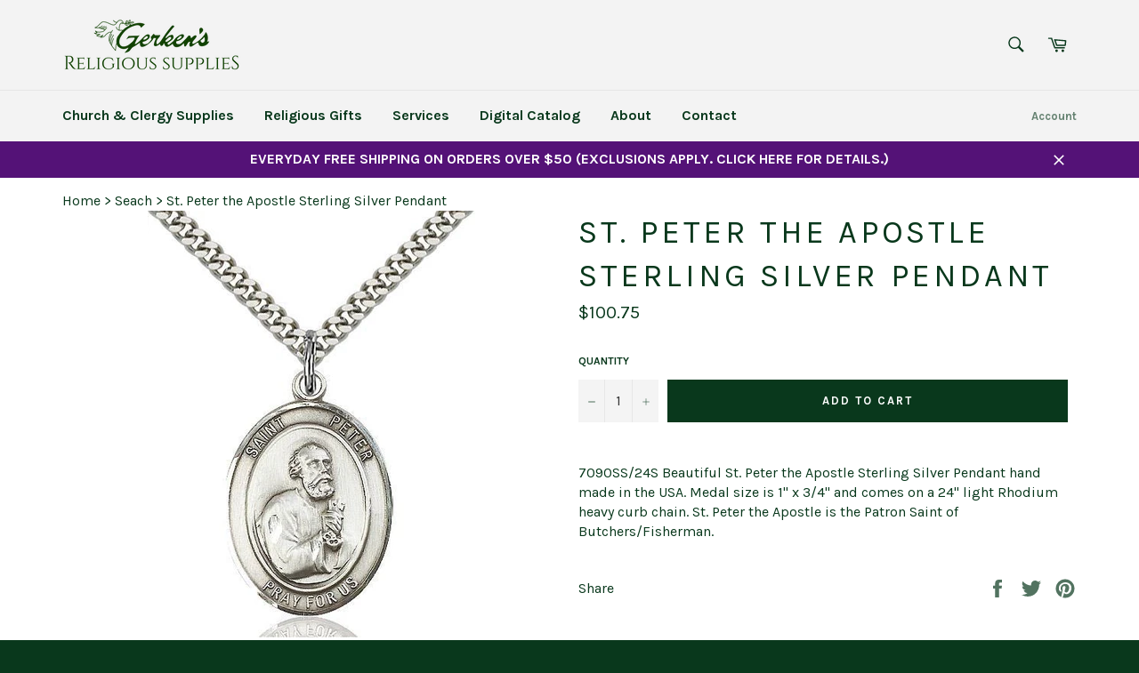

--- FILE ---
content_type: text/html; charset=utf-8
request_url: https://gerkens.com/products/bliss-mfg-co-inc-st-peter-medal-37693
body_size: 39618
content:
<!doctype html>
<!--[if IE 9]> <html class="ie9 no-js" lang="en"> <![endif]-->
<!--[if (gt IE 9)|!(IE)]><!--> <html class="no-js" lang="en"> <!--<![endif]-->
<head>

  <meta charset="utf-8">
  <meta http-equiv="X-UA-Compatible" content="IE=edge,chrome=1">
  <meta name="viewport" content="width=device-width,initial-scale=1">
  <meta name="theme-color" content="#f3f3f3">

  
  
  <link rel="canonical" href="https://gerkens.com/products/bliss-mfg-co-inc-st-peter-medal-37693">
  
<!-- Added by AVADA SEO Suite -->






<meta name="twitter:image" content="http://gerkens.com/cdn/shop/products/7090SS_24S.jpg?v=1734098467">
    




<!-- /Added by AVADA SEO Suite -->
<title>
  St. Peter the Apostle Sterling Silver Pendant &ndash; Gerken&#39;s Religious Supplies
  </title>

  
    <meta name="description" content="7090SS/24S Beautiful St. Peter the Apostle Sterling Silver Pendant hand made in the USA. Medal size is 1&quot; x 3/4&quot; and comes on a 24&quot; light Rhodium heavy curb chain. St. Peter the Apostle is the Patron Saint of Butchers/Fisherman.">
  
  
  <!-- /snippets/social-meta-tags.liquid --><meta property="og:site_name" content="Gerken&#39;s Religious Supplies">
<meta property="og:url" content="https://gerkens.com/products/bliss-mfg-co-inc-st-peter-medal-37693">
<meta property="og:title" content="St. Peter the Apostle Sterling Silver Pendant">
<meta property="og:type" content="product">
<meta property="og:description" content="7090SS/24S Beautiful St. Peter the Apostle Sterling Silver Pendant hand made in the USA. Medal size is 1&quot; x 3/4&quot; and comes on a 24&quot; light Rhodium heavy curb chain. St. Peter the Apostle is the Patron Saint of Butchers/Fisherman."><meta property="og:price:amount" content="100.75">
  <meta property="og:price:currency" content="USD"><meta property="og:image" content="http://gerkens.com/cdn/shop/products/7090SS_24S_1024x1024.jpg?v=1734098467">
<meta property="og:image:secure_url" content="https://gerkens.com/cdn/shop/products/7090SS_24S_1024x1024.jpg?v=1734098467">


<meta name="twitter:card" content="summary_large_image">
<meta name="twitter:title" content="St. Peter the Apostle Sterling Silver Pendant">
<meta name="twitter:description" content="7090SS/24S Beautiful St. Peter the Apostle Sterling Silver Pendant hand made in the USA. Medal size is 1&quot; x 3/4&quot; and comes on a 24&quot; light Rhodium heavy curb chain. St. Peter the Apostle is the Patron Saint of Butchers/Fisherman.">


  <script>
    document.documentElement.className = document.documentElement.className.replace('no-js', 'js');
  </script>

  <link href="//gerkens.com/cdn/shop/t/7/assets/theme.scss.css?v=21652255046041906831699284297" rel="stylesheet" type="text/css" media="all" />
  
  
  
  <link href="//fonts.googleapis.com/css?family=Karla:400,700" rel="stylesheet" type="text/css" media="all" />


  



  <script>
    window.theme = window.theme || {};

    theme.strings = {
      stockAvailable: "1 available",
      addToCart: "Add to Cart",
      soldOut: "Sold Out",
      unavailable: "Unavailable",
      noStockAvailable: "The item could not be added to your cart because there are not enough in stock.",
      willNotShipUntil: "Will not ship until [date]",
      willBeInStockAfter: "Will be in stock after [date]",
      totalCartDiscount: "You're saving [savings]"
    };
  </script>

  <!--[if (gt IE 9)|!(IE)]><!--><script src="//gerkens.com/cdn/shop/t/7/assets/lazysizes.min.js?v=37531750901115495291503093323" async="async"></script><!--<![endif]-->
  <!--[if lte IE 9]><script src="//gerkens.com/cdn/shop/t/7/assets/lazysizes.min.js?v=37531750901115495291503093323"></script><![endif]-->

  

  <!--[if (gt IE 9)|!(IE)]><!--><script src="//gerkens.com/cdn/shop/t/7/assets/vendor.js?v=106113801271224781871503093324" defer="defer"></script><!--<![endif]-->
  <!--[if lt IE 9]><script src="//gerkens.com/cdn/shop/t/7/assets/vendor.js?v=106113801271224781871503093324"></script><![endif]-->

  
    <script>
      window.theme = window.theme || {};
      theme.moneyFormat = "${{amount}}";
    </script>
  

  <!--[if (gt IE 9)|!(IE)]><!--><script src="//gerkens.com/cdn/shop/t/7/assets/theme.js?v=33018633053320918931592555952" defer="defer"></script><!--<![endif]-->
  <!--[if lte IE 9]><script src="//gerkens.com/cdn/shop/t/7/assets/theme.js?v=33018633053320918931592555952"></script><![endif]-->

  <!-- "snippets/buddha-megamenu-before.liquid" was not rendered, the associated app was uninstalled -->
  <!-- "snippets/buddha-megamenu.liquid" was not rendered, the associated app was uninstalled -->
  <script>window.performance && window.performance.mark && window.performance.mark('shopify.content_for_header.start');</script><meta name="google-site-verification" content="bfjo_SKI8HavtH2KOR2G0s45Yr0HZGEzBcbu20wf9J8">
<meta id="shopify-digital-wallet" name="shopify-digital-wallet" content="/22644637/digital_wallets/dialog">
<meta name="shopify-checkout-api-token" content="e70bed9db0fd2b68f917d88770f396cb">
<link rel="alternate" type="application/json+oembed" href="https://gerkens.com/products/bliss-mfg-co-inc-st-peter-medal-37693.oembed">
<script async="async" src="/checkouts/internal/preloads.js?locale=en-US"></script>
<link rel="preconnect" href="https://shop.app" crossorigin="anonymous">
<script async="async" src="https://shop.app/checkouts/internal/preloads.js?locale=en-US&shop_id=22644637" crossorigin="anonymous"></script>
<script id="apple-pay-shop-capabilities" type="application/json">{"shopId":22644637,"countryCode":"US","currencyCode":"USD","merchantCapabilities":["supports3DS"],"merchantId":"gid:\/\/shopify\/Shop\/22644637","merchantName":"Gerken's Religious Supplies","requiredBillingContactFields":["postalAddress","email","phone"],"requiredShippingContactFields":["postalAddress","email","phone"],"shippingType":"shipping","supportedNetworks":["visa","masterCard","discover","elo","jcb"],"total":{"type":"pending","label":"Gerken's Religious Supplies","amount":"1.00"},"shopifyPaymentsEnabled":true,"supportsSubscriptions":true}</script>
<script id="shopify-features" type="application/json">{"accessToken":"e70bed9db0fd2b68f917d88770f396cb","betas":["rich-media-storefront-analytics"],"domain":"gerkens.com","predictiveSearch":true,"shopId":22644637,"locale":"en"}</script>
<script>var Shopify = Shopify || {};
Shopify.shop = "gerkens-religious-supplies.myshopify.com";
Shopify.locale = "en";
Shopify.currency = {"active":"USD","rate":"1.0"};
Shopify.country = "US";
Shopify.theme = {"name":"Venture (ACTIVE)","id":179462738,"schema_name":"Venture","schema_version":"2.2.2","theme_store_id":775,"role":"main"};
Shopify.theme.handle = "null";
Shopify.theme.style = {"id":null,"handle":null};
Shopify.cdnHost = "gerkens.com/cdn";
Shopify.routes = Shopify.routes || {};
Shopify.routes.root = "/";</script>
<script type="module">!function(o){(o.Shopify=o.Shopify||{}).modules=!0}(window);</script>
<script>!function(o){function n(){var o=[];function n(){o.push(Array.prototype.slice.apply(arguments))}return n.q=o,n}var t=o.Shopify=o.Shopify||{};t.loadFeatures=n(),t.autoloadFeatures=n()}(window);</script>
<script>
  window.ShopifyPay = window.ShopifyPay || {};
  window.ShopifyPay.apiHost = "shop.app\/pay";
  window.ShopifyPay.redirectState = null;
</script>
<script id="shop-js-analytics" type="application/json">{"pageType":"product"}</script>
<script defer="defer" async type="module" src="//gerkens.com/cdn/shopifycloud/shop-js/modules/v2/client.init-shop-cart-sync_C5BV16lS.en.esm.js"></script>
<script defer="defer" async type="module" src="//gerkens.com/cdn/shopifycloud/shop-js/modules/v2/chunk.common_CygWptCX.esm.js"></script>
<script type="module">
  await import("//gerkens.com/cdn/shopifycloud/shop-js/modules/v2/client.init-shop-cart-sync_C5BV16lS.en.esm.js");
await import("//gerkens.com/cdn/shopifycloud/shop-js/modules/v2/chunk.common_CygWptCX.esm.js");

  window.Shopify.SignInWithShop?.initShopCartSync?.({"fedCMEnabled":true,"windoidEnabled":true});

</script>
<script>
  window.Shopify = window.Shopify || {};
  if (!window.Shopify.featureAssets) window.Shopify.featureAssets = {};
  window.Shopify.featureAssets['shop-js'] = {"shop-cart-sync":["modules/v2/client.shop-cart-sync_ZFArdW7E.en.esm.js","modules/v2/chunk.common_CygWptCX.esm.js"],"init-fed-cm":["modules/v2/client.init-fed-cm_CmiC4vf6.en.esm.js","modules/v2/chunk.common_CygWptCX.esm.js"],"shop-button":["modules/v2/client.shop-button_tlx5R9nI.en.esm.js","modules/v2/chunk.common_CygWptCX.esm.js"],"shop-cash-offers":["modules/v2/client.shop-cash-offers_DOA2yAJr.en.esm.js","modules/v2/chunk.common_CygWptCX.esm.js","modules/v2/chunk.modal_D71HUcav.esm.js"],"init-windoid":["modules/v2/client.init-windoid_sURxWdc1.en.esm.js","modules/v2/chunk.common_CygWptCX.esm.js"],"shop-toast-manager":["modules/v2/client.shop-toast-manager_ClPi3nE9.en.esm.js","modules/v2/chunk.common_CygWptCX.esm.js"],"init-shop-email-lookup-coordinator":["modules/v2/client.init-shop-email-lookup-coordinator_B8hsDcYM.en.esm.js","modules/v2/chunk.common_CygWptCX.esm.js"],"init-shop-cart-sync":["modules/v2/client.init-shop-cart-sync_C5BV16lS.en.esm.js","modules/v2/chunk.common_CygWptCX.esm.js"],"avatar":["modules/v2/client.avatar_BTnouDA3.en.esm.js"],"pay-button":["modules/v2/client.pay-button_FdsNuTd3.en.esm.js","modules/v2/chunk.common_CygWptCX.esm.js"],"init-customer-accounts":["modules/v2/client.init-customer-accounts_DxDtT_ad.en.esm.js","modules/v2/client.shop-login-button_C5VAVYt1.en.esm.js","modules/v2/chunk.common_CygWptCX.esm.js","modules/v2/chunk.modal_D71HUcav.esm.js"],"init-shop-for-new-customer-accounts":["modules/v2/client.init-shop-for-new-customer-accounts_ChsxoAhi.en.esm.js","modules/v2/client.shop-login-button_C5VAVYt1.en.esm.js","modules/v2/chunk.common_CygWptCX.esm.js","modules/v2/chunk.modal_D71HUcav.esm.js"],"shop-login-button":["modules/v2/client.shop-login-button_C5VAVYt1.en.esm.js","modules/v2/chunk.common_CygWptCX.esm.js","modules/v2/chunk.modal_D71HUcav.esm.js"],"init-customer-accounts-sign-up":["modules/v2/client.init-customer-accounts-sign-up_CPSyQ0Tj.en.esm.js","modules/v2/client.shop-login-button_C5VAVYt1.en.esm.js","modules/v2/chunk.common_CygWptCX.esm.js","modules/v2/chunk.modal_D71HUcav.esm.js"],"shop-follow-button":["modules/v2/client.shop-follow-button_Cva4Ekp9.en.esm.js","modules/v2/chunk.common_CygWptCX.esm.js","modules/v2/chunk.modal_D71HUcav.esm.js"],"checkout-modal":["modules/v2/client.checkout-modal_BPM8l0SH.en.esm.js","modules/v2/chunk.common_CygWptCX.esm.js","modules/v2/chunk.modal_D71HUcav.esm.js"],"lead-capture":["modules/v2/client.lead-capture_Bi8yE_yS.en.esm.js","modules/v2/chunk.common_CygWptCX.esm.js","modules/v2/chunk.modal_D71HUcav.esm.js"],"shop-login":["modules/v2/client.shop-login_D6lNrXab.en.esm.js","modules/v2/chunk.common_CygWptCX.esm.js","modules/v2/chunk.modal_D71HUcav.esm.js"],"payment-terms":["modules/v2/client.payment-terms_CZxnsJam.en.esm.js","modules/v2/chunk.common_CygWptCX.esm.js","modules/v2/chunk.modal_D71HUcav.esm.js"]};
</script>
<script>(function() {
  var isLoaded = false;
  function asyncLoad() {
    if (isLoaded) return;
    isLoaded = true;
    var urls = ["https:\/\/www.improvedcontactform.com\/icf.js?shop=gerkens-religious-supplies.myshopify.com","https:\/\/chimpstatic.com\/mcjs-connected\/js\/users\/fdc129c887f877abb65470c5f\/c1e19803cecbd8c03378672c0.js?shop=gerkens-religious-supplies.myshopify.com","https:\/\/seo.apps.avada.io\/avada-seo-installed.js?shop=gerkens-religious-supplies.myshopify.com"];
    for (var i = 0; i < urls.length; i++) {
      var s = document.createElement('script');
      s.type = 'text/javascript';
      s.async = true;
      s.src = urls[i];
      var x = document.getElementsByTagName('script')[0];
      x.parentNode.insertBefore(s, x);
    }
  };
  if(window.attachEvent) {
    window.attachEvent('onload', asyncLoad);
  } else {
    window.addEventListener('load', asyncLoad, false);
  }
})();</script>
<script id="__st">var __st={"a":22644637,"offset":-25200,"reqid":"df3080a2-8bd7-4ba3-b504-a1115848fd45-1768725636","pageurl":"gerkens.com\/products\/bliss-mfg-co-inc-st-peter-medal-37693","u":"2d4a848210c4","p":"product","rtyp":"product","rid":2129684758626};</script>
<script>window.ShopifyPaypalV4VisibilityTracking = true;</script>
<script id="captcha-bootstrap">!function(){'use strict';const t='contact',e='account',n='new_comment',o=[[t,t],['blogs',n],['comments',n],[t,'customer']],c=[[e,'customer_login'],[e,'guest_login'],[e,'recover_customer_password'],[e,'create_customer']],r=t=>t.map((([t,e])=>`form[action*='/${t}']:not([data-nocaptcha='true']) input[name='form_type'][value='${e}']`)).join(','),a=t=>()=>t?[...document.querySelectorAll(t)].map((t=>t.form)):[];function s(){const t=[...o],e=r(t);return a(e)}const i='password',u='form_key',d=['recaptcha-v3-token','g-recaptcha-response','h-captcha-response',i],f=()=>{try{return window.sessionStorage}catch{return}},m='__shopify_v',_=t=>t.elements[u];function p(t,e,n=!1){try{const o=window.sessionStorage,c=JSON.parse(o.getItem(e)),{data:r}=function(t){const{data:e,action:n}=t;return t[m]||n?{data:e,action:n}:{data:t,action:n}}(c);for(const[e,n]of Object.entries(r))t.elements[e]&&(t.elements[e].value=n);n&&o.removeItem(e)}catch(o){console.error('form repopulation failed',{error:o})}}const l='form_type',E='cptcha';function T(t){t.dataset[E]=!0}const w=window,h=w.document,L='Shopify',v='ce_forms',y='captcha';let A=!1;((t,e)=>{const n=(g='f06e6c50-85a8-45c8-87d0-21a2b65856fe',I='https://cdn.shopify.com/shopifycloud/storefront-forms-hcaptcha/ce_storefront_forms_captcha_hcaptcha.v1.5.2.iife.js',D={infoText:'Protected by hCaptcha',privacyText:'Privacy',termsText:'Terms'},(t,e,n)=>{const o=w[L][v],c=o.bindForm;if(c)return c(t,g,e,D).then(n);var r;o.q.push([[t,g,e,D],n]),r=I,A||(h.body.append(Object.assign(h.createElement('script'),{id:'captcha-provider',async:!0,src:r})),A=!0)});var g,I,D;w[L]=w[L]||{},w[L][v]=w[L][v]||{},w[L][v].q=[],w[L][y]=w[L][y]||{},w[L][y].protect=function(t,e){n(t,void 0,e),T(t)},Object.freeze(w[L][y]),function(t,e,n,w,h,L){const[v,y,A,g]=function(t,e,n){const i=e?o:[],u=t?c:[],d=[...i,...u],f=r(d),m=r(i),_=r(d.filter((([t,e])=>n.includes(e))));return[a(f),a(m),a(_),s()]}(w,h,L),I=t=>{const e=t.target;return e instanceof HTMLFormElement?e:e&&e.form},D=t=>v().includes(t);t.addEventListener('submit',(t=>{const e=I(t);if(!e)return;const n=D(e)&&!e.dataset.hcaptchaBound&&!e.dataset.recaptchaBound,o=_(e),c=g().includes(e)&&(!o||!o.value);(n||c)&&t.preventDefault(),c&&!n&&(function(t){try{if(!f())return;!function(t){const e=f();if(!e)return;const n=_(t);if(!n)return;const o=n.value;o&&e.removeItem(o)}(t);const e=Array.from(Array(32),(()=>Math.random().toString(36)[2])).join('');!function(t,e){_(t)||t.append(Object.assign(document.createElement('input'),{type:'hidden',name:u})),t.elements[u].value=e}(t,e),function(t,e){const n=f();if(!n)return;const o=[...t.querySelectorAll(`input[type='${i}']`)].map((({name:t})=>t)),c=[...d,...o],r={};for(const[a,s]of new FormData(t).entries())c.includes(a)||(r[a]=s);n.setItem(e,JSON.stringify({[m]:1,action:t.action,data:r}))}(t,e)}catch(e){console.error('failed to persist form',e)}}(e),e.submit())}));const S=(t,e)=>{t&&!t.dataset[E]&&(n(t,e.some((e=>e===t))),T(t))};for(const o of['focusin','change'])t.addEventListener(o,(t=>{const e=I(t);D(e)&&S(e,y())}));const B=e.get('form_key'),M=e.get(l),P=B&&M;t.addEventListener('DOMContentLoaded',(()=>{const t=y();if(P)for(const e of t)e.elements[l].value===M&&p(e,B);[...new Set([...A(),...v().filter((t=>'true'===t.dataset.shopifyCaptcha))])].forEach((e=>S(e,t)))}))}(h,new URLSearchParams(w.location.search),n,t,e,['guest_login'])})(!0,!0)}();</script>
<script integrity="sha256-4kQ18oKyAcykRKYeNunJcIwy7WH5gtpwJnB7kiuLZ1E=" data-source-attribution="shopify.loadfeatures" defer="defer" src="//gerkens.com/cdn/shopifycloud/storefront/assets/storefront/load_feature-a0a9edcb.js" crossorigin="anonymous"></script>
<script crossorigin="anonymous" defer="defer" src="//gerkens.com/cdn/shopifycloud/storefront/assets/shopify_pay/storefront-65b4c6d7.js?v=20250812"></script>
<script data-source-attribution="shopify.dynamic_checkout.dynamic.init">var Shopify=Shopify||{};Shopify.PaymentButton=Shopify.PaymentButton||{isStorefrontPortableWallets:!0,init:function(){window.Shopify.PaymentButton.init=function(){};var t=document.createElement("script");t.src="https://gerkens.com/cdn/shopifycloud/portable-wallets/latest/portable-wallets.en.js",t.type="module",document.head.appendChild(t)}};
</script>
<script data-source-attribution="shopify.dynamic_checkout.buyer_consent">
  function portableWalletsHideBuyerConsent(e){var t=document.getElementById("shopify-buyer-consent"),n=document.getElementById("shopify-subscription-policy-button");t&&n&&(t.classList.add("hidden"),t.setAttribute("aria-hidden","true"),n.removeEventListener("click",e))}function portableWalletsShowBuyerConsent(e){var t=document.getElementById("shopify-buyer-consent"),n=document.getElementById("shopify-subscription-policy-button");t&&n&&(t.classList.remove("hidden"),t.removeAttribute("aria-hidden"),n.addEventListener("click",e))}window.Shopify?.PaymentButton&&(window.Shopify.PaymentButton.hideBuyerConsent=portableWalletsHideBuyerConsent,window.Shopify.PaymentButton.showBuyerConsent=portableWalletsShowBuyerConsent);
</script>
<script data-source-attribution="shopify.dynamic_checkout.cart.bootstrap">document.addEventListener("DOMContentLoaded",(function(){function t(){return document.querySelector("shopify-accelerated-checkout-cart, shopify-accelerated-checkout")}if(t())Shopify.PaymentButton.init();else{new MutationObserver((function(e,n){t()&&(Shopify.PaymentButton.init(),n.disconnect())})).observe(document.body,{childList:!0,subtree:!0})}}));
</script>
<link id="shopify-accelerated-checkout-styles" rel="stylesheet" media="screen" href="https://gerkens.com/cdn/shopifycloud/portable-wallets/latest/accelerated-checkout-backwards-compat.css" crossorigin="anonymous">
<style id="shopify-accelerated-checkout-cart">
        #shopify-buyer-consent {
  margin-top: 1em;
  display: inline-block;
  width: 100%;
}

#shopify-buyer-consent.hidden {
  display: none;
}

#shopify-subscription-policy-button {
  background: none;
  border: none;
  padding: 0;
  text-decoration: underline;
  font-size: inherit;
  cursor: pointer;
}

#shopify-subscription-policy-button::before {
  box-shadow: none;
}

      </style>

<script>window.performance && window.performance.mark && window.performance.mark('shopify.content_for_header.end');</script>
  

<script>window.__pagefly_analytics_settings__={"acceptTracking":false};</script>
  <!-- QIKIFY NAVIGATOR START --> <script id="qikify-navigator"> 'use strict'; var shopifyCurrencyFormat = "${{amount}}"; var shopifyLinkLists = [{ id: "main-menu", title: "Main menu", items: ["/","/pages/contact-us-1","/pages/about-us","/pages/services","/collections/all",], },{ id: "footer", title: "Footer menu", items: ["/search",], },{ id: "shop-now", title: "Shop Now", items: ["/pages/church-clergy-supplies","/pages/religious-gifts",], },{ id: "religious-supplies", title: "Church & Clergy Supplies", items: ["/collections/altar-breads","/pages/candles","/collections/banners",], },{ id: "home", title: "New Top Menu", items: ["/pages/church-clergy-supplies","/pages/religious-gifts","/pages/services","https://finelinemarketing.com/flipbook/Gerkens2026/","/pages/about-us","/pages/contact-us-1",], },{ id: "271868035170-child-9d87f86e154bfcce7fbfe73646e3d8f4-legacy-church-clergy-supplies", title: "Church & Clergy Supplies ", items: ["/pages/adventchristmas","/collections/altar-breads","/collections/banners","/collections/calendars-record-books","/pages/candles","https://gerkens.com/pages/candlesticks-and-candleholders","/pages/church-furnishings","/pages/clergy-attire","/pages/crucifixes","/collections/gift-cards","/pages/linens-altar-cloths","/pages/liturgical-books","/pages/palms-ashes","/pages/altar-wine","/pages/sacred-vessels","/pages/sacristy-supplies","/pages/large-statuary",], },{ id: "271868100706-child-4471d73bee15265cc459d112dd7d4ae7-legacy-religious-gifts", title: "Religious Gifts", items: ["https://gerkens.com/pages/adventchristmas","/pages/auto-items","/pages/books-bibles","/collections/wall-crucifixes","https://gerkens.com/collections/garden-decor","/collections/gift-cards","/collections/holy-cards","/pages/holy-water-fonts-and-bottles","/collections/icons","/pages/jewelry","https://gerkens.com/collections/keepsake-music-boxes","/collections/mantillas-chapel-caps","https://gerkens.com/collections/memorial-items-gifts","/pages/paper-products","/pages/rosaries-related","/pages/sacramental-items-gifts","/collections/statues","/collections/wall-art",], },{ id: "271869018210-child-8bb85ebad480672ce6291b18a58a4c1d-legacy-candles", title: "Candles >", items: ["/pages/accessories","/pages/advent-christmas","/pages/altar-candles","/collections/congregational-candles","/collections/glassware","/pages/lenteaster","https://gerkens.com/pages/offering-candles","/pages/oil-candles","/pages/sacramental-candles","/collections/votive-candles",], },{ id: "271870165090-child-73d063558711b314ce7d7b5524f0c471-legacy-church-furnishings", title: "Church Furnishings >", items: ["/collections/altar-sets-crosses","/collections/bible-missal-stands","/collections/chairs","/collections/flower-vases-stands","/collections/holy-water-fonts","/collections/hymn-boards","/collections/kneelers","/collections/lecterns","/collections/processional-crosses","/collections/tables",], },{ id: "271871115362-child-5737bcdb7a5ce3f7acfc07f7a58f0e12-legacy-auto-items", title: "Auto Items >", items: ["/collections/auto-crucifixes","/collections/auto-rosaries","/collections/key-chains","/collections/auto-visor-clips",], },{ id: "271871148130-child-eba3e19004dfabb9bf8d85a0ed249cba-legacy-books-bibles", title: "Books & Bibles >", items: ["/pages/bibles","/pages/childrens","/pages/liturgical-books","/collections/missals","/collections/prayer-books-spiritual-reading","/collections/rosary-books",], },{ id: "271871344738-child-93f3a9b7914981c14c8158a984be00e1-legacy-holy-water-fonts-bottles", title: "Holy Water Fonts & Bottles >", items: ["/collections/holy-water-bottles","/collections/holy-water-fonts",], },{ id: "271871410274-child-fe916e75682bd1b6ecc57ecc03436a08-legacy-jewelry", title: "Jewelry >", items: ["/collections/bracelets","/collections/chains-cords","/collections/corded-crosses-crucifixes","/pages/medals-and-pendants","/collections/pins","/collections/rings","/collections/scapulars-badges","/collections/wristwatch-medals-charms",], },{ id: "271871574114-child-f1e1728ff0cc40a9659dcb0eb9de8bdc-legacy-paper-products", title: "Paper Products >", items: ["/collections/gift-wrap-invitations-thank-yous","/collections/stickers",], },{ id: "271871606882-child-916cb8202669fd34c710fc408ceb83af-legacy-rosaries-related", title: "Rosaries & Related >", items: ["/collections/auto-rosaries","/collections/bracelets","/collections/rosary-cases","/collections/rosary-centers","/collections/corded-rosaries","/collections/rosary-crucifixes","/collections/devotional-rosaries-chaplets","/collections/finger-rosaries","/collections/rosaries","/collections/sacramental-rosaries","/collections/wall-rosaries",], },{ id: "271871672418-child-ff27752bb8aad708b786ef7207c9a357-legacy-sacramental-items-gifts", title: "Sacramental Items & Gifts >", items: ["/collections/baptismal-items","/collections/confirmation","/collections/first-communion","/collections/rcia-items","/pages/wedding-items",], },{ id: "271870230626-child-6632a16b08b957cafdf117e29ce9ae73-legacy-clergy-attire", title: "Clergy Attire >", items: ["/collections/albs","/collections/cassocks","/collections/chasubles","/collections/cinctures","/collections/clergy-shirts","/collections/collars-related","/collections/copes-humeral-veils","/collections/cuff-links","/collections/dalmatics","/collections/robes-gowns","/collections/shirtfronts","/collections/stoles","/collections/surplices","/collections/vestment-hangers-travel-bags",], },{ id: "271870361698-child-ac065d9f871c4a7fd9b47cd1ce49a452-legacy-linens-altar-cloths", title: "Linens & Altar Cloths >", items: ["/collections/altar-appointments","/collections/altar-cloths-frontals-runners","/collections/baptismal-linens","/collections/funeral-palls","/collections/parament-sets",], },{ id: "271870460002-child-0f88b9f13067fc64306e899299a79057-legacy-liturgical-books", title: "Liturgical Books >", items: ["/collections/annual-publications","/collections/bookmarks-ribbons-covers","/collections/lectionaries","/collections/liturgy-of-the-hours-christian-prayer","/collections/rite-books","/collections/roman-missals","/collections/the-book-of-the-gospels",], },{ id: "271870492770-child-bc1d859d56f62a74761b32aacd689715-legacy-palms-ashes", title: "Palms & Ashes >", items: ["/collections/ashes","/collections/palms",], },{ id: "271870689378-child-993022d6eef7c0ed7fa0d6ddb3987be3-legacy-sacred-vessels", title: "Sacred Vessels >", items: ["/collections/censers-boats","/collections/chalices-patens-ciboria","/collections/chrismatory-sets","/pages/communion-ware","/collections/cruets-trays","/collections/holy-water-pots-sprinklers","/collections/incense-burners","/collections/mass-kits","/collections/monstrances-reliquaries","/collections/oil-stocks","/collections/pyxes-burses","/pages/refinishing","/collections/tabernacles",], },{ id: "271870853218-child-2995a411c1e86bbf63d48a87147c2533-legacy-sacristy-supplies", title: "Sacristy Supplies >", items: ["/collections/bells","/collections/charcoal","/collections/incense","/collections/offering-plates-bags-related","/collections/pew-cloths-ropes",], },{ id: "accessories", title: "Accessories ", items: ["/collections/candlelighters","/collections/drip-protectors","/collections/flame-bulbs","/collections/followers","/collections/lighting-sticks-tapers","/collections/memorial-cemetery-fixtures","/collections/sockets","/collections/stands-fixtures","/collections/wax-savers",], },{ id: "advent-christmas", title: "Advent & Christmas", items: ["/collections/advent-candles","/collections/advent-wreaths","/collections/candlemas-candles","/collections/christ-candles",], },{ id: "altar", title: "Altar ", items: ["/collections/51-beeswax","/collections/stearine-altar-candles",], },{ id: "lent-easter", title: "Lent & Easter ", items: ["https://gerkens.com/collections/christ-candles","/collections/paschal-candles","/collections/paschal-candleholders","/collections/side-candles",], },{ id: "oil-candles", title: "Oil Candles", items: ["/collections/bulk-oil","/collections/disposable-containers","/collections/refillable-oil-candles","/collections/sockets-burners-wicks-accessories",], },{ id: "sacramental", title: "Sacramental ", items: ["/collections/baptismal-candles","/collections/confirmation-candles","/collections/first-communion-candles","/collections/rcia-candles","/collections/specialty-sacramental-candles","/collections/wedding-candles",], },{ id: "communion-ware", title: "Communion Ware ", items: ["/collections/bread-plates","/collections/communion-cups-fillers","/collections/communion-trays","/collections/host-boxes","/collections/portable-communion-sets","/collections/protective-bags",], },{ id: "bibles", title: "Bibles", items: ["/collections/bibles","/collections/childrens-bibles","/collections/family-bibles","/collections/gift-bibles","/collections/bible-handbooks","/collections/new-testament","/collections/spanish-bibles","/collections/student-bibles",], },{ id: "childrens", title: "Children's", items: ["/collections/bibles-missals","/collections/coloring-books","/collections/picture-books","/collections/spanish",], },{ id: "liturgical", title: "Liturgical ", items: ["/collections/annual-publications","/collections/bookmarks-ribbons-covers","/collections/lectionaries","/collections/liturgy-of-the-hours-christian-prayer","/collections/rite-books","/collections/roman-missals","/collections/the-book-of-the-gospels",], },{ id: "medals-pendants", title: "Medals & Pendants", items: ["/collections/cross","/collections/crucifix","/collections/four-five-way","/collections/inexpensive-medals","/collections/our-lady-miraculous","/collections/patron-saints","/collections/scapular","/collections/unusual-specialty",], },{ id: "wedding-anniversary", title: "Wedding Anniversary ", items: ["/collections/gift-bibles","/collections/wedding-candles","/collections/wedding-crosses","/collections/wedding-anniversary-frames","/collections/wedding-anniversary-plaques-keepsakes","/collections/wedding-rosaries",], },{ id: "271870132322-child-621d8aab32c340baf33e441b04787cdf-legacy-candlesticks-candleholders", title: "Candlesticks & Candleholders >", items: ["/collections/altar-candlesticks","/collections/candelabras","/collections/pew-end-standing-candlesticks","/collections/sanctuary-lamps","/collections/torches","/collections/unity-candle-holders",], },{ id: "414400577634-child-aaa92b4a8d8a98417a5dbc3d79d601ba-legacy-advent-christmas", title: "Advent & Christmas >", items: ["/collections/advent-candles","/collections/advent-wreaths","/collections/glitter-globes-domes","/collections/kneeling-santa","/collections/nativity-scenes","/collections/nativity-sets",], },{ id: "414400610402-child-de5b85c259dcd5c4d5aba71355fa2385-legacy-advent-christmas", title: "Advent & Christmas >", items: ["/collections/advent-candles","/collections/advent-wreaths","https://gerkens.com/collections/christmas-cards","/collections/glitter-globes-domes","/collections/kneeling-santa","/collections/nativity-scenes","/collections/nativity-sets",], },{ id: "customer-account-main-menu", title: "Customer account main menu", items: ["/","https://account.gerkens.com/orders?locale=en&region_country=US",], },]; window.shopifyLinkLists = shopifyLinkLists; window.shopifyCurrencyFormat = shopifyCurrencyFormat; </script> <!-- QIKIFY NAVIGATOR END -->
  <script id="qikify-smartmenu-status" type="application/json"></script><script id="qikify-smartmenu-data" type="application/json"></script>
  <script type="text/javascript" src="https://sdk.qikify.com/tmenu/app-v5.js?token=JQouV1g9kgk6hKZ6R7wseXWvtYaimcQA&shop=gerkens-religious-supplies.myshopify.com" defer="defer"></script>

<!--begin-bc-sf-filter-css-->
  <link href="//gerkens.com/cdn/shop/t/7/assets/bc-sf-filter.scss.css?v=67175716522759280871699284297" rel="stylesheet" type="text/css" media="all" /><!--start-bc-al-css--><!--end-bc-al-css-->
    <!--start-bc-widget-css--><!--end-bc-widget-css-->

<!--end-bc-sf-filter-css-->


 

<script>window.__pagefly_analytics_settings__={"acceptTracking":false};</script>
 
    <script>
    
      
    window.ufeStore = {
      collections: [56304402530,93050896482],
      tags: '24in Chain,Letter - P,Pendants,Sterling Silver,WEB-7090SS/24S'.split(','),
      selectedVariantId: 19735983521890,
      moneyFormat: "${{amount}}",
      moneyFormatWithCurrency: "${{amount}} USD",
      currency: "USD",
      customerId: null,
      productAvailable: true,
      productMapping: []
    }
    
    
      window.ufeStore.cartTotal = 0;
      
    
    
    
    window.isUfeInstalled = false;
    function ufeScriptLoader(scriptUrl) {
        var element = document.createElement('script');
        element.src = scriptUrl;
        element.type = 'text/javascript';
        document.getElementsByTagName('head')[0].appendChild(element);
    }
    if(window.isUfeInstalled) console.log('%c UFE: Funnel Engines ⚡️ Full Throttle  🦾😎!', 'font-weight: bold; letter-spacing: 2px; font-family: system-ui, -apple-system, BlinkMacSystemFont, "Segoe UI", "Roboto", "Oxygen", "Ubuntu", Arial, sans-serif;font-size: 20px;color: rgb(25, 124, 255); text-shadow: 2px 2px 0 rgb(62, 246, 255)');
    if(!('noModule' in HTMLScriptElement.prototype) && window.isUfeInstalled) {
        ufeScriptLoader('https://ufe.helixo.co/scripts/sdk.es5.min.js');
        console.log('UFE: ES5 Script Loading');
    }
    </script>
    <script>
    
    </script>
    
    
<script>(() => {const installerKey = 'docapp-discount-auto-install'; const urlParams = new URLSearchParams(window.location.search); if (urlParams.get(installerKey)) {window.sessionStorage.setItem(installerKey, JSON.stringify({integrationId: urlParams.get('docapp-integration-id'), divClass: urlParams.get('docapp-install-class'), check: urlParams.get('docapp-check')}));}})();</script>

<script>(() => {const previewKey = 'docapp-discount-test'; const urlParams = new URLSearchParams(window.location.search); if (urlParams.get(previewKey)) {window.sessionStorage.setItem(previewKey, JSON.stringify({active: true, integrationId: urlParams.get('docapp-discount-inst-test')}));}})();</script>
<script>window.is_hulkpo_installed=false</script>    <style>
        .iti {
            position: relative;
            display: inline-block;
        }
        .iti * {
            box-sizing: border-box;
            -moz-box-sizing: border-box;
        }
        .iti__hide {
            display: none;
        }
        .iti__v-hide {
            visibility: hidden;
        }
        .iti input,
        .iti input[type="tel"],
        .iti input[type="text"] {
            position: relative;
            z-index: 0;
            margin-top: 0 !important;
            margin-bottom: 0 !important;
            padding-right: 36px;
            margin-right: 0;
        }
        .iti__flag-container {
            position: absolute;
            top: 0;
            bottom: 0;
            right: 0;
            padding: 1px;
        }
        .iti__selected-flag {
            z-index: 1;
            position: relative;
            display: flex;
            align-items: center;
            height: 100%;
            padding: 0 6px 0 8px;
        }
        .iti__arrow {
            margin-left: 6px;
            width: 0;
            height: 0;
            border-left: 3px solid transparent;
            border-right: 3px solid transparent;
            border-top: 4px solid #555;
        }
        .iti__arrow--up {
            border-top: none;
            border-bottom: 4px solid #555;
        }
        .iti__country-list {
            position: absolute;
            z-index: 2;
            list-style: none;
            text-align: left;
            padding: 0;
            margin: 0 0 0 -1px;
            box-shadow: 1px 1px 4px rgba(0, 0, 0, 0.2);
            background-color: #fff;
            border: 1px solid #ccc;
            white-space: nowrap;
            max-height: 200px;
            overflow-y: scroll;
            -webkit-overflow-scrolling: touch;
        }
        .iti__country-list--dropup {
            bottom: 100%;
            margin-bottom: -1px;
        }
        @media (max-width: 500px) {
            .iti__country-list {
                white-space: normal;
            }
        }
        .iti__flag-box {
            display: inline-block;
            width: 20px;
        }
        .iti__divider {
            padding-bottom: 5px;
            margin-bottom: 5px;
            border-bottom: 1px solid #ccc;
        }
        .iti__country {
            padding: 5px 10px;
            outline: 0;
        }
        .iti__dial-code {
            color: #999;
        }
        .iti__country.iti__highlight {
            background-color: rgba(0, 0, 0, 0.05);
        }
        .iti__country-name,
        .iti__dial-code,
        .iti__flag-box {
            vertical-align: middle;
        }
        .iti__country-name,
        .iti__flag-box {
            margin-right: 6px;
        }
        .iti--allow-dropdown input,
        .iti--allow-dropdown input[type="tel"],
        .iti--allow-dropdown input[type="text"],
        .iti--separate-dial-code input,
        .iti--separate-dial-code input[type="tel"],
        .iti--separate-dial-code input[type="text"] {
            padding-right: 6px;
            padding-left: 52px;
            margin-left: 0;
        }
        .iti--allow-dropdown .iti__flag-container,
        .iti--separate-dial-code .iti__flag-container {
            right: auto;
            left: 0;
        }
        .iti--allow-dropdown .iti__flag-container:hover {
            cursor: pointer;
        }
        .iti--allow-dropdown .iti__flag-container:hover .iti__selected-flag {
            background-color: rgba(0, 0, 0, 0.05);
        }
        .iti--allow-dropdown input[disabled] + .iti__flag-container:hover,
        .iti--allow-dropdown input[readonly] + .iti__flag-container:hover {
            cursor: default;
        }
        .iti--allow-dropdown input[disabled] + .iti__flag-container:hover .iti__selected-flag,
        .iti--allow-dropdown input[readonly] + .iti__flag-container:hover .iti__selected-flag {
            background-color: transparent;
        }
        .iti--separate-dial-code .iti__selected-flag {
            background-color: rgba(0, 0, 0, 0.05);
        }
        .iti--separate-dial-code .iti__selected-dial-code {
            margin-left: 6px;
        }
        .iti--container {
            position: absolute;
            top: -1000px;
            left: -1000px;
            z-index: 1060;
            padding: 1px;
        }
        .iti--container:hover {
            cursor: pointer;
        }
        .iti-mobile .iti--container {
            top: 30px;
            bottom: 30px;
            left: 30px;
            right: 30px;
            position: fixed;
        }
        .iti-mobile .iti__country-list {
            max-height: 100%;
            width: 100%;
        }
        .iti-mobile .iti__country {
            padding: 10px 10px;
            line-height: 1.5em;
        }
        .iti__flag {
            width: 20px;
        }
        .iti__flag.iti__be {
            width: 18px;
        }
        .iti__flag.iti__ch {
            width: 15px;
        }
        .iti__flag.iti__mc {
            width: 19px;
        }
        .iti__flag.iti__ne {
            width: 18px;
        }
        .iti__flag.iti__np {
            width: 13px;
        }
        .iti__flag.iti__va {
            width: 15px;
        }
        @media (-webkit-min-device-pixel-ratio: 2), (min-resolution: 192dpi) {
            .iti__flag {
                background-size: 5652px 15px;
            }
        }
        .iti__flag.iti__ac {
            height: 10px;
            background-position: 0 0;
        }
        .iti__flag.iti__ad {
            height: 14px;
            background-position: -22px 0;
        }
        .iti__flag.iti__ae {
            height: 10px;
            background-position: -44px 0;
        }
        .iti__flag.iti__af {
            height: 14px;
            background-position: -66px 0;
        }
        .iti__flag.iti__ag {
            height: 14px;
            background-position: -88px 0;
        }
        .iti__flag.iti__ai {
            height: 10px;
            background-position: -110px 0;
        }
        .iti__flag.iti__al {
            height: 15px;
            background-position: -132px 0;
        }
        .iti__flag.iti__am {
            height: 10px;
            background-position: -154px 0;
        }
        .iti__flag.iti__ao {
            height: 14px;
            background-position: -176px 0;
        }
        .iti__flag.iti__aq {
            height: 14px;
            background-position: -198px 0;
        }
        .iti__flag.iti__ar {
            height: 13px;
            background-position: -220px 0;
        }
        .iti__flag.iti__as {
            height: 10px;
            background-position: -242px 0;
        }
        .iti__flag.iti__at {
            height: 14px;
            background-position: -264px 0;
        }
        .iti__flag.iti__au {
            height: 10px;
            background-position: -286px 0;
        }
        .iti__flag.iti__aw {
            height: 14px;
            background-position: -308px 0;
        }
        .iti__flag.iti__ax {
            height: 13px;
            background-position: -330px 0;
        }
        .iti__flag.iti__az {
            height: 10px;
            background-position: -352px 0;
        }
        .iti__flag.iti__ba {
            height: 10px;
            background-position: -374px 0;
        }
        .iti__flag.iti__bb {
            height: 14px;
            background-position: -396px 0;
        }
        .iti__flag.iti__bd {
            height: 12px;
            background-position: -418px 0;
        }
        .iti__flag.iti__be {
            height: 15px;
            background-position: -440px 0;
        }
        .iti__flag.iti__bf {
            height: 14px;
            background-position: -460px 0;
        }
        .iti__flag.iti__bg {
            height: 12px;
            background-position: -482px 0;
        }
        .iti__flag.iti__bh {
            height: 12px;
            background-position: -504px 0;
        }
        .iti__flag.iti__bi {
            height: 12px;
            background-position: -526px 0;
        }
        .iti__flag.iti__bj {
            height: 14px;
            background-position: -548px 0;
        }
        .iti__flag.iti__bl {
            height: 14px;
            background-position: -570px 0;
        }
        .iti__flag.iti__bm {
            height: 10px;
            background-position: -592px 0;
        }
        .iti__flag.iti__bn {
            height: 10px;
            background-position: -614px 0;
        }
        .iti__flag.iti__bo {
            height: 14px;
            background-position: -636px 0;
        }
        .iti__flag.iti__bq {
            height: 14px;
            background-position: -658px 0;
        }
        .iti__flag.iti__br {
            height: 14px;
            background-position: -680px 0;
        }
        .iti__flag.iti__bs {
            height: 10px;
            background-position: -702px 0;
        }
        .iti__flag.iti__bt {
            height: 14px;
            background-position: -724px 0;
        }
        .iti__flag.iti__bv {
            height: 15px;
            background-position: -746px 0;
        }
        .iti__flag.iti__bw {
            height: 14px;
            background-position: -768px 0;
        }
        .iti__flag.iti__by {
            height: 10px;
            background-position: -790px 0;
        }
        .iti__flag.iti__bz {
            height: 14px;
            background-position: -812px 0;
        }
        .iti__flag.iti__ca {
            height: 10px;
            background-position: -834px 0;
        }
        .iti__flag.iti__cc {
            height: 10px;
            background-position: -856px 0;
        }
        .iti__flag.iti__cd {
            height: 15px;
            background-position: -878px 0;
        }
        .iti__flag.iti__cf {
            height: 14px;
            background-position: -900px 0;
        }
        .iti__flag.iti__cg {
            height: 14px;
            background-position: -922px 0;
        }
        .iti__flag.iti__ch {
            height: 15px;
            background-position: -944px 0;
        }
        .iti__flag.iti__ci {
            height: 14px;
            background-position: -961px 0;
        }
        .iti__flag.iti__ck {
            height: 10px;
            background-position: -983px 0;
        }
        .iti__flag.iti__cl {
            height: 14px;
            background-position: -1005px 0;
        }
        .iti__flag.iti__cm {
            height: 14px;
            background-position: -1027px 0;
        }
        .iti__flag.iti__cn {
            height: 14px;
            background-position: -1049px 0;
        }
        .iti__flag.iti__co {
            height: 14px;
            background-position: -1071px 0;
        }
        .iti__flag.iti__cp {
            height: 14px;
            background-position: -1093px 0;
        }
        .iti__flag.iti__cr {
            height: 12px;
            background-position: -1115px 0;
        }
        .iti__flag.iti__cu {
            height: 10px;
            background-position: -1137px 0;
        }
        .iti__flag.iti__cv {
            height: 12px;
            background-position: -1159px 0;
        }
        .iti__flag.iti__cw {
            height: 14px;
            background-position: -1181px 0;
        }
        .iti__flag.iti__cx {
            height: 10px;
            background-position: -1203px 0;
        }
        .iti__flag.iti__cy {
            height: 14px;
            background-position: -1225px 0;
        }
        .iti__flag.iti__cz {
            height: 14px;
            background-position: -1247px 0;
        }
        .iti__flag.iti__de {
            height: 12px;
            background-position: -1269px 0;
        }
        .iti__flag.iti__dg {
            height: 10px;
            background-position: -1291px 0;
        }
        .iti__flag.iti__dj {
            height: 14px;
            background-position: -1313px 0;
        }
        .iti__flag.iti__dk {
            height: 15px;
            background-position: -1335px 0;
        }
        .iti__flag.iti__dm {
            height: 10px;
            background-position: -1357px 0;
        }
        .iti__flag.iti__do {
            height: 14px;
            background-position: -1379px 0;
        }
        .iti__flag.iti__dz {
            height: 14px;
            background-position: -1401px 0;
        }
        .iti__flag.iti__ea {
            height: 14px;
            background-position: -1423px 0;
        }
        .iti__flag.iti__ec {
            height: 14px;
            background-position: -1445px 0;
        }
        .iti__flag.iti__ee {
            height: 13px;
            background-position: -1467px 0;
        }
        .iti__flag.iti__eg {
            height: 14px;
            background-position: -1489px 0;
        }
        .iti__flag.iti__eh {
            height: 10px;
            background-position: -1511px 0;
        }
        .iti__flag.iti__er {
            height: 10px;
            background-position: -1533px 0;
        }
        .iti__flag.iti__es {
            height: 14px;
            background-position: -1555px 0;
        }
        .iti__flag.iti__et {
            height: 10px;
            background-position: -1577px 0;
        }
        .iti__flag.iti__eu {
            height: 14px;
            background-position: -1599px 0;
        }
        .iti__flag.iti__fi {
            height: 12px;
            background-position: -1621px 0;
        }
        .iti__flag.iti__fj {
            height: 10px;
            background-position: -1643px 0;
        }
        .iti__flag.iti__fk {
            height: 10px;
            background-position: -1665px 0;
        }
        .iti__flag.iti__fm {
            height: 11px;
            background-position: -1687px 0;
        }
        .iti__flag.iti__fo {
            height: 15px;
            background-position: -1709px 0;
        }
        .iti__flag.iti__fr {
            height: 14px;
            background-position: -1731px 0;
        }
        .iti__flag.iti__ga {
            height: 15px;
            background-position: -1753px 0;
        }
        .iti__flag.iti__gb {
            height: 10px;
            background-position: -1775px 0;
        }
        .iti__flag.iti__gd {
            height: 12px;
            background-position: -1797px 0;
        }
        .iti__flag.iti__ge {
            height: 14px;
            background-position: -1819px 0;
        }
        .iti__flag.iti__gf {
            height: 14px;
            background-position: -1841px 0;
        }
        .iti__flag.iti__gg {
            height: 14px;
            background-position: -1863px 0;
        }
        .iti__flag.iti__gh {
            height: 14px;
            background-position: -1885px 0;
        }
        .iti__flag.iti__gi {
            height: 10px;
            background-position: -1907px 0;
        }
        .iti__flag.iti__gl {
            height: 14px;
            background-position: -1929px 0;
        }
        .iti__flag.iti__gm {
            height: 14px;
            background-position: -1951px 0;
        }
        .iti__flag.iti__gn {
            height: 14px;
            background-position: -1973px 0;
        }
        .iti__flag.iti__gp {
            height: 14px;
            background-position: -1995px 0;
        }
        .iti__flag.iti__gq {
            height: 14px;
            background-position: -2017px 0;
        }
        .iti__flag.iti__gr {
            height: 14px;
            background-position: -2039px 0;
        }
        .iti__flag.iti__gs {
            height: 10px;
            background-position: -2061px 0;
        }
        .iti__flag.iti__gt {
            height: 13px;
            background-position: -2083px 0;
        }
        .iti__flag.iti__gu {
            height: 11px;
            background-position: -2105px 0;
        }
        .iti__flag.iti__gw {
            height: 10px;
            background-position: -2127px 0;
        }
        .iti__flag.iti__gy {
            height: 12px;
            background-position: -2149px 0;
        }
        .iti__flag.iti__hk {
            height: 14px;
            background-position: -2171px 0;
        }
        .iti__flag.iti__hm {
            height: 10px;
            background-position: -2193px 0;
        }
        .iti__flag.iti__hn {
            height: 10px;
            background-position: -2215px 0;
        }
        .iti__flag.iti__hr {
            height: 10px;
            background-position: -2237px 0;
        }
        .iti__flag.iti__ht {
            height: 12px;
            background-position: -2259px 0;
        }
        .iti__flag.iti__hu {
            height: 10px;
            background-position: -2281px 0;
        }
        .iti__flag.iti__ic {
            height: 14px;
            background-position: -2303px 0;
        }
        .iti__flag.iti__id {
            height: 14px;
            background-position: -2325px 0;
        }
        .iti__flag.iti__ie {
            height: 10px;
            background-position: -2347px 0;
        }
        .iti__flag.iti__il {
            height: 15px;
            background-position: -2369px 0;
        }
        .iti__flag.iti__im {
            height: 10px;
            background-position: -2391px 0;
        }
        .iti__flag.iti__in {
            height: 14px;
            background-position: -2413px 0;
        }
        .iti__flag.iti__io {
            height: 10px;
            background-position: -2435px 0;
        }
        .iti__flag.iti__iq {
            height: 14px;
            background-position: -2457px 0;
        }
        .iti__flag.iti__ir {
            height: 12px;
            background-position: -2479px 0;
        }
        .iti__flag.iti__is {
            height: 15px;
            background-position: -2501px 0;
        }
        .iti__flag.iti__it {
            height: 14px;
            background-position: -2523px 0;
        }
        .iti__flag.iti__je {
            height: 12px;
            background-position: -2545px 0;
        }
        .iti__flag.iti__jm {
            height: 10px;
            background-position: -2567px 0;
        }
        .iti__flag.iti__jo {
            height: 10px;
            background-position: -2589px 0;
        }
        .iti__flag.iti__jp {
            height: 14px;
            background-position: -2611px 0;
        }
        .iti__flag.iti__ke {
            height: 14px;
            background-position: -2633px 0;
        }
        .iti__flag.iti__kg {
            height: 12px;
            background-position: -2655px 0;
        }
        .iti__flag.iti__kh {
            height: 13px;
            background-position: -2677px 0;
        }
        .iti__flag.iti__ki {
            height: 10px;
            background-position: -2699px 0;
        }
        .iti__flag.iti__km {
            height: 12px;
            background-position: -2721px 0;
        }
        .iti__flag.iti__kn {
            height: 14px;
            background-position: -2743px 0;
        }
        .iti__flag.iti__kp {
            height: 10px;
            background-position: -2765px 0;
        }
        .iti__flag.iti__kr {
            height: 14px;
            background-position: -2787px 0;
        }
        .iti__flag.iti__kw {
            height: 10px;
            background-position: -2809px 0;
        }
        .iti__flag.iti__ky {
            height: 10px;
            background-position: -2831px 0;
        }
        .iti__flag.iti__kz {
            height: 10px;
            background-position: -2853px 0;
        }
        .iti__flag.iti__la {
            height: 14px;
            background-position: -2875px 0;
        }
        .iti__flag.iti__lb {
            height: 14px;
            background-position: -2897px 0;
        }
        .iti__flag.iti__lc {
            height: 10px;
            background-position: -2919px 0;
        }
        .iti__flag.iti__li {
            height: 12px;
            background-position: -2941px 0;
        }
        .iti__flag.iti__lk {
            height: 10px;
            background-position: -2963px 0;
        }
        .iti__flag.iti__lr {
            height: 11px;
            background-position: -2985px 0;
        }
        .iti__flag.iti__ls {
            height: 14px;
            background-position: -3007px 0;
        }
        .iti__flag.iti__lt {
            height: 12px;
            background-position: -3029px 0;
        }
        .iti__flag.iti__lu {
            height: 12px;
            background-position: -3051px 0;
        }
        .iti__flag.iti__lv {
            height: 10px;
            background-position: -3073px 0;
        }
        .iti__flag.iti__ly {
            height: 10px;
            background-position: -3095px 0;
        }
        .iti__flag.iti__ma {
            height: 14px;
            background-position: -3117px 0;
        }
        .iti__flag.iti__mc {
            height: 15px;
            background-position: -3139px 0;
        }
        .iti__flag.iti__md {
            height: 10px;
            background-position: -3160px 0;
        }
        .iti__flag.iti__me {
            height: 10px;
            background-position: -3182px 0;
        }
        .iti__flag.iti__mf {
            height: 14px;
            background-position: -3204px 0;
        }
        .iti__flag.iti__mg {
            height: 14px;
            background-position: -3226px 0;
        }
        .iti__flag.iti__mh {
            height: 11px;
            background-position: -3248px 0;
        }
        .iti__flag.iti__mk {
            height: 10px;
            background-position: -3270px 0;
        }
        .iti__flag.iti__ml {
            height: 14px;
            background-position: -3292px 0;
        }
        .iti__flag.iti__mm {
            height: 14px;
            background-position: -3314px 0;
        }
        .iti__flag.iti__mn {
            height: 10px;
            background-position: -3336px 0;
        }
        .iti__flag.iti__mo {
            height: 14px;
            background-position: -3358px 0;
        }
        .iti__flag.iti__mp {
            height: 10px;
            background-position: -3380px 0;
        }
        .iti__flag.iti__mq {
            height: 14px;
            background-position: -3402px 0;
        }
        .iti__flag.iti__mr {
            height: 14px;
            background-position: -3424px 0;
        }
        .iti__flag.iti__ms {
            height: 10px;
            background-position: -3446px 0;
        }
        .iti__flag.iti__mt {
            height: 14px;
            background-position: -3468px 0;
        }
        .iti__flag.iti__mu {
            height: 14px;
            background-position: -3490px 0;
        }
        .iti__flag.iti__mv {
            height: 14px;
            background-position: -3512px 0;
        }
        .iti__flag.iti__mw {
            height: 14px;
            background-position: -3534px 0;
        }
        .iti__flag.iti__mx {
            height: 12px;
            background-position: -3556px 0;
        }
        .iti__flag.iti__my {
            height: 10px;
            background-position: -3578px 0;
        }
        .iti__flag.iti__mz {
            height: 14px;
            background-position: -3600px 0;
        }
        .iti__flag.iti__na {
            height: 14px;
            background-position: -3622px 0;
        }
        .iti__flag.iti__nc {
            height: 10px;
            background-position: -3644px 0;
        }
        .iti__flag.iti__ne {
            height: 15px;
            background-position: -3666px 0;
        }
        .iti__flag.iti__nf {
            height: 10px;
            background-position: -3686px 0;
        }
        .iti__flag.iti__ng {
            height: 10px;
            background-position: -3708px 0;
        }
        .iti__flag.iti__ni {
            height: 12px;
            background-position: -3730px 0;
        }
        .iti__flag.iti__nl {
            height: 14px;
            background-position: -3752px 0;
        }
        .iti__flag.iti__no {
            height: 15px;
            background-position: -3774px 0;
        }
        .iti__flag.iti__np {
            height: 15px;
            background-position: -3796px 0;
        }
        .iti__flag.iti__nr {
            height: 10px;
            background-position: -3811px 0;
        }
        .iti__flag.iti__nu {
            height: 10px;
            background-position: -3833px 0;
        }
        .iti__flag.iti__nz {
            height: 10px;
            background-position: -3855px 0;
        }
        .iti__flag.iti__om {
            height: 10px;
            background-position: -3877px 0;
        }
        .iti__flag.iti__pa {
            height: 14px;
            background-position: -3899px 0;
        }
        .iti__flag.iti__pe {
            height: 14px;
            background-position: -3921px 0;
        }
        .iti__flag.iti__pf {
            height: 14px;
            background-position: -3943px 0;
        }
        .iti__flag.iti__pg {
            height: 15px;
            background-position: -3965px 0;
        }
        .iti__flag.iti__ph {
            height: 10px;
            background-position: -3987px 0;
        }
        .iti__flag.iti__pk {
            height: 14px;
            background-position: -4009px 0;
        }
        .iti__flag.iti__pl {
            height: 13px;
            background-position: -4031px 0;
        }
        .iti__flag.iti__pm {
            height: 14px;
            background-position: -4053px 0;
        }
        .iti__flag.iti__pn {
            height: 10px;
            background-position: -4075px 0;
        }
        .iti__flag.iti__pr {
            height: 14px;
            background-position: -4097px 0;
        }
        .iti__flag.iti__ps {
            height: 10px;
            background-position: -4119px 0;
        }
        .iti__flag.iti__pt {
            height: 14px;
            background-position: -4141px 0;
        }
        .iti__flag.iti__pw {
            height: 13px;
            background-position: -4163px 0;
        }
        .iti__flag.iti__py {
            height: 11px;
            background-position: -4185px 0;
        }
        .iti__flag.iti__qa {
            height: 8px;
            background-position: -4207px 0;
        }
        .iti__flag.iti__re {
            height: 14px;
            background-position: -4229px 0;
        }
        .iti__flag.iti__ro {
            height: 14px;
            background-position: -4251px 0;
        }
        .iti__flag.iti__rs {
            height: 14px;
            background-position: -4273px 0;
        }
        .iti__flag.iti__ru {
            height: 14px;
            background-position: -4295px 0;
        }
        .iti__flag.iti__rw {
            height: 14px;
            background-position: -4317px 0;
        }
        .iti__flag.iti__sa {
            height: 14px;
            background-position: -4339px 0;
        }
        .iti__flag.iti__sb {
            height: 10px;
            background-position: -4361px 0;
        }
        .iti__flag.iti__sc {
            height: 10px;
            background-position: -4383px 0;
        }
        .iti__flag.iti__sd {
            height: 10px;
            background-position: -4405px 0;
        }
        .iti__flag.iti__se {
            height: 13px;
            background-position: -4427px 0;
        }
        .iti__flag.iti__sg {
            height: 14px;
            background-position: -4449px 0;
        }
        .iti__flag.iti__sh {
            height: 10px;
            background-position: -4471px 0;
        }
        .iti__flag.iti__si {
            height: 10px;
            background-position: -4493px 0;
        }
        .iti__flag.iti__sj {
            height: 15px;
            background-position: -4515px 0;
        }
        .iti__flag.iti__sk {
            height: 14px;
            background-position: -4537px 0;
        }
        .iti__flag.iti__sl {
            height: 14px;
            background-position: -4559px 0;
        }
        .iti__flag.iti__sm {
            height: 15px;
            background-position: -4581px 0;
        }
        .iti__flag.iti__sn {
            height: 14px;
            background-position: -4603px 0;
        }
        .iti__flag.iti__so {
            height: 14px;
            background-position: -4625px 0;
        }
        .iti__flag.iti__sr {
            height: 14px;
            background-position: -4647px 0;
        }
        .iti__flag.iti__ss {
            height: 10px;
            background-position: -4669px 0;
        }
        .iti__flag.iti__st {
            height: 10px;
            background-position: -4691px 0;
        }
        .iti__flag.iti__sv {
            height: 12px;
            background-position: -4713px 0;
        }
        .iti__flag.iti__sx {
            height: 14px;
            background-position: -4735px 0;
        }
        .iti__flag.iti__sy {
            height: 14px;
            background-position: -4757px 0;
        }
        .iti__flag.iti__sz {
            height: 14px;
            background-position: -4779px 0;
        }
        .iti__flag.iti__ta {
            height: 10px;
            background-position: -4801px 0;
        }
        .iti__flag.iti__tc {
            height: 10px;
            background-position: -4823px 0;
        }
        .iti__flag.iti__td {
            height: 14px;
            background-position: -4845px 0;
        }
        .iti__flag.iti__tf {
            height: 14px;
            background-position: -4867px 0;
        }
        .iti__flag.iti__tg {
            height: 13px;
            background-position: -4889px 0;
        }
        .iti__flag.iti__th {
            height: 14px;
            background-position: -4911px 0;
        }
        .iti__flag.iti__tj {
            height: 10px;
            background-position: -4933px 0;
        }
        .iti__flag.iti__tk {
            height: 10px;
            background-position: -4955px 0;
        }
        .iti__flag.iti__tl {
            height: 10px;
            background-position: -4977px 0;
        }
        .iti__flag.iti__tm {
            height: 14px;
            background-position: -4999px 0;
        }
        .iti__flag.iti__tn {
            height: 14px;
            background-position: -5021px 0;
        }
        .iti__flag.iti__to {
            height: 10px;
            background-position: -5043px 0;
        }
        .iti__flag.iti__tr {
            height: 14px;
            background-position: -5065px 0;
        }
        .iti__flag.iti__tt {
            height: 12px;
            background-position: -5087px 0;
        }
        .iti__flag.iti__tv {
            height: 10px;
            background-position: -5109px 0;
        }
        .iti__flag.iti__tw {
            height: 14px;
            background-position: -5131px 0;
        }
        .iti__flag.iti__tz {
            height: 14px;
            background-position: -5153px 0;
        }
        .iti__flag.iti__ua {
            height: 14px;
            background-position: -5175px 0;
        }
        .iti__flag.iti__ug {
            height: 14px;
            background-position: -5197px 0;
        }
        .iti__flag.iti__um {
            height: 11px;
            background-position: -5219px 0;
        }
        .iti__flag.iti__un {
            height: 14px;
            background-position: -5241px 0;
        }
        .iti__flag.iti__us {
            height: 11px;
            background-position: -5263px 0;
        }
        .iti__flag.iti__uy {
            height: 14px;
            background-position: -5285px 0;
        }
        .iti__flag.iti__uz {
            height: 10px;
            background-position: -5307px 0;
        }
        .iti__flag.iti__va {
            height: 15px;
            background-position: -5329px 0;
        }
        .iti__flag.iti__vc {
            height: 14px;
            background-position: -5346px 0;
        }
        .iti__flag.iti__ve {
            height: 14px;
            background-position: -5368px 0;
        }
        .iti__flag.iti__vg {
            height: 10px;
            background-position: -5390px 0;
        }
        .iti__flag.iti__vi {
            height: 14px;
            background-position: -5412px 0;
        }
        .iti__flag.iti__vn {
            height: 14px;
            background-position: -5434px 0;
        }
        .iti__flag.iti__vu {
            height: 12px;
            background-position: -5456px 0;
        }
        .iti__flag.iti__wf {
            height: 14px;
            background-position: -5478px 0;
        }
        .iti__flag.iti__ws {
            height: 10px;
            background-position: -5500px 0;
        }
        .iti__flag.iti__xk {
            height: 15px;
            background-position: -5522px 0;
        }
        .iti__flag.iti__ye {
            height: 14px;
            background-position: -5544px 0;
        }
        .iti__flag.iti__yt {
            height: 14px;
            background-position: -5566px 0;
        }
        .iti__flag.iti__za {
            height: 14px;
            background-position: -5588px 0;
        }
        .iti__flag.iti__zm {
            height: 14px;
            background-position: -5610px 0;
        }
        .iti__flag.iti__zw {
            height: 10px;
            background-position: -5632px 0;
        }
        .iti__flag {
            height: 15px;
            box-shadow: 0 0 1px 0 #888;
            background-image: url("https://cdnjs.cloudflare.com/ajax/libs/intl-tel-input/17.0.13/img/flags.png");
            background-repeat: no-repeat;
            background-color: #dbdbdb;
            background-position: 20px 0;
        }
        @media (-webkit-min-device-pixel-ratio: 2), (min-resolution: 192dpi) {
            .iti__flag {
                background-image: url("https://cdnjs.cloudflare.com/ajax/libs/intl-tel-input/17.0.13/img/flags.png");
            }
        }
        .iti__flag.iti__np {
            background-color: transparent;
        }
        .cart-property .property_name {
            font-weight: 400;
            padding-right: 0;
            min-width: auto;
            width: auto;
        }
        .input_file + label {
            cursor: pointer;
            padding: 3px 10px;
            width: auto;
            text-align: center;
            margin: 0;
            background: #f4f8fb;
            border: 1px solid #dbe1e8;
        }
        #error-msg,
        .hulkapps_with_discount {
            color: red;
        }
        .discount_error {
            border-color: red;
        }
        .edit_form input,
        .edit_form select,
        .edit_form textarea {
            min-height: 44px !important;
        }
        .hulkapps_summary {
            font-size: 14px;
            display: block;
            color: red;
        }
        .hulkapps-summary-line-discount-code {
            margin: 10px 0;
            display: block;
        }
        .actual_price {
            text-decoration: line-through;
        }
        .hide {
            display: none;
        }
        input.error {
            border: 1px solid #ff7c7c;
        }
        #valid-msg {
            color: #00c900;
        }
        .edit_cart_option {
            margin-top: 10px !important;
            display: none;
            cursor: pointer;
            border: 1px solid transparent;
            border-radius: 2px;
            color: #fff;
            font-weight: 600;
            text-transform: uppercase;
            letter-spacing: 0.08em;
            font-size: 14px;
            padding: 8px 15px;
        }
        .hulkapps_discount_hide {
            margin-top: 10px;
            display: flex !important;
            align-items: center;
            justify-content: flex-end;
        }
        .hulkapps_discount_code {
            width: auto !important;
            margin: 0 12px 0 0 !important;
        }
        .discount_code_box {
            display: none;
            margin-bottom: 10px;
            text-align: right;
        }
        @media screen and (max-width: 480px) {
            .hulkapps_discount_code {
                width: 100%;
            }
            .hulkapps_option_name,
            .hulkapps_option_value {
                display: block !important;
            }
            .hulkapp_close,
            .hulkapp_save {
                margin-bottom: 8px;
            }
        }
        @media screen and (max-width: 991px) {
            .hulkapps_option_name,
            .hulkapps_option_value {
                display: block !important;
                width: 100% !important;
                max-width: 100% !important;
            }
            .hulkapps_discount_button {
                height: 40px;
            }
        }
        body.body_fixed {
            overflow: hidden;
        }
        select.hulkapps_dd {
            padding-right: 30px !important;
        }
        .cb_render .hulkapps_option_value label {
            display: flex !important;
            align-items: center;
        }
        .dd_multi_render select {
            padding-right: 5px !important;
            min-height: 80px !important;
        }
        .hulkapps-tooltip {
            position: relative;
            display: inline-block;
            cursor: pointer;
            vertical-align: middle;
        }
        .hulkapps-tooltip img {
            display: block;
        }
        .hulkapps-tooltip .hulkapps-tooltip-inner {
            position: absolute;
            bottom: calc(100% + 5px);
            background: #000;
            left: -8px;
            color: #fff;
            box-shadow: 0 6px 30px rgba(0, 0, 0, 0.08);
            opacity: 0;
            visibility: hidden;
            transition: all ease-in-out 0.5s;
            border-radius: 5px;
            font-size: 13px;
            text-align: center;
            z-index: 999;
            white-space: nowrap;
            padding: 7px;
        }
        .hulkapps-tooltip:hover .hulkapps-tooltip-inner {
            opacity: 1;
            visibility: visible;
        }
        .hulkapps-tooltip .hulkapps-tooltip-inner:after {
            content: "";
            position: absolute;
            top: 100%;
            left: 11px;
            border-width: 5px;
            border-style: solid;
            border-color: #000 transparent transparent transparent;
        }
        .hulkapps-tooltip.bottom .hulkapps-tooltip-inner {
            bottom: auto;
            top: calc(100% + 5px);
            padding: 0;
        }
        .hulkapps-tooltip.bottom .hulkapps-tooltip-inner:after {
            bottom: 100%;
            top: auto;
            border-color: transparent transparent #000;
        }
        .hulkapps-tooltip .hulkapps-tooltip-inner.swatch-tooltip {
            left: 1px;
        }
        .hulkapps-tooltip .hulkapps-tooltip-inner.swatch-tooltip p {
            margin: 0 0 5px;
            color: #fff;
            white-space: normal;
        }
        .hulkapps-tooltip .hulkapps-tooltip-inner.swatch-tooltip img {
            max-width: 100%;
        }
        .hulkapps-tooltip .hulkapps-tooltip-inner.swatch-tooltip img.circle {
            border-radius: 50%;
        }
        .hulkapp_save,
        .hulkapps_discount_button,
        button.hulkapp_close {
            cursor: pointer;
            border-radius: 2px;
            font-weight: 600;
            text-transform: none;
            letter-spacing: 0.08em;
            font-size: 14px;
            padding: 8px 15px;
        }
        .hulkapps-cart-original-total {
            display: block;
        }
        .hulkapps-tooltip .hulkapps-tooltip-inner.multiswatch-tooltip {
            left: 1px;
        }
        .hulkapps-tooltip .hulkapps-tooltip-inner.multiswatch-tooltip p {
            margin: 0 0 5px;
            color: #fff;
            white-space: normal;
        }
        .hulkapps-tooltip .hulkapps-tooltip-inner.multiswatch-tooltip img {
            max-width: 100%;
        }
        .hulkapps-tooltip .hulkapps-tooltip-inner.multiswatch-tooltip img.circle {
            border-radius: 50%;
        }
        .hulkapp_save,
        .hulkapps_discount_button,
        button.hulkapp_close {
            cursor: pointer;
            border-radius: 2px;
            font-weight: 600;
            text-transform: none;
            letter-spacing: 0.08em;
            font-size: 14px;
            padding: 8px 15px;
        }
        .hulkapps-cart-original-total {
            display: block;
        }
        .discount-tag {
            background: #ebebeb;
            padding: 5px 10px;
            border-radius: 5px;
            display: inline-block;
            margin-right: 30px;
            color: #000;
        }
        .discount-tag .close-ajax-tag {
            position: relative;
            width: 15px;
            height: 15px;
            display: inline-block;
            margin-left: 5px;
            vertical-align: middle;
            cursor: pointer;
        }
        .discount-tag .close-ajax-tag:after,
        .discount-tag .close-ajax-tag:before {
            position: absolute;
            top: 50%;
            left: 50%;
            transform: translate(-50%, -50%) rotate(45deg);
            width: 2px;
            height: 10px;
            background-color: #3d3d3d;
        }
        .discount-tag .close-ajax-tag:before {
            width: 10px;
            height: 2px;
        }
        .hulkapps_discount_code {
            max-width: 50%;
            border-radius: 4px;
            border: 1px solid #b8b8b8;
            padding: 10px 16px;
        }
        .discount-tag {
            background: #ebebeb;
            padding: 5px 10px;
            border-radius: 5px;
            display: inline-block;
            margin-right: 30px;
        }
        .discount-tag .close-tag {
            position: relative;
            width: 15px;
            height: 15px;
            display: inline-block;
            margin-left: 5px;
            vertical-align: middle;
            cursor: pointer;
        }
        .discount-tag .close-tag:after,
        .discount-tag .close-tag:before {
            content: "";
            position: absolute;
            top: 50%;
            left: 50%;
            transform: translate(-50%, -50%) rotate(45deg);
            width: 2px;
            height: 10px;
            background-color: #3d3d3d;
        }
        .discount-tag .close-tag:before {
            width: 10px;
            height: 2px;
        }
        .after_discount_price {
            font-weight: 700;
        }
        .final-total {
            font-weight: 400;
            margin-right: 30px;
        }
        @media screen and (max-width: 991px) {
            body.body_fixed {
                position: fixed;
                top: 0;
                right: 0;
                left: 0;
                bottom: 0;
            }
        }
        @media only screen and (max-width: 749px) {
            .hulkapps_swatch_option {
                margin-bottom: 10px !important;
            }
        }
        @media (max-width: 767px) {
            #hulkapp_popupOverlay {
                padding-top: 10px !important;
            }
            .hulkapps_discount_code {
                width: 100% !important;
            }
        }
        .hulkapps-volumes {
            display: block;
            width: 100%;
        }
        .iti__flag {
            display: block !important;
        }
        [id^="hulkapps_custom_options"] .hide {
            display: none;
        }
        .hulkapps_option_value input[type="color"] {
            -webkit-appearance: none !important;
            border: none !important;
            height: 38px !important;
            width: 38px !important;
            border-radius: 25px !important;
            background: none !important;
        }
        .popup_render {
            margin-bottom: 0 !important;
            display: flex;
            align-items: center !important;
        }
        .popup_render .hulkapps_option_value {
            min-width: auto !important;
        }
        .popup_render a {
            text-decoration: underline !important;
            transition: all 0.3s !important;
            font-weight: normal !important;
        }
        .popup_render a:hover {
            color: #6e6e6e;
        }
        .cut-popup-icon {
            display: flex;
            align-items: center;
        }
        .cut-popup-icon-span {
            display: flex;
        }
        .des-detail {
            font-weight: normal;
        }
        #hulkapp_popupOverlay {
            z-index: 999999999 !important;
        }
        .dp_render .hulkapps_option_value {
            width: 72%;

        }

    </style>
    <script>
      var is_po = false
      if(window.hulkapps != undefined && window.hulkapps != '' ){
        var is_po = window.hulkapps.is_product_option
      }
      
        window.hulkapps = {
          shop_slug: "gerkens-religious-supplies",
          store_id: "gerkens-religious-supplies.myshopify.com",
          money_format: "${{amount}}",
          cart: null,
          product: null,
          product_collections: null,
          product_variants: null,
          is_volume_discount: true,
          is_product_option: is_po,
          product_id: null,
          page_type: null,
          po_url: "https://productoption.hulkapps.com",
          vd_url: "https://volumediscount.hulkapps.com",
          vd_proxy_url: "https://gerkens.com",
          customer: null
        }
        window.hulkapps_v2_beta_js=true
        

        window.hulkapps.page_type = "cart";
        window.hulkapps.cart = {"note":null,"attributes":{},"original_total_price":0,"total_price":0,"total_discount":0,"total_weight":0.0,"item_count":0,"items":[],"requires_shipping":false,"currency":"USD","items_subtotal_price":0,"cart_level_discount_applications":[],"checkout_charge_amount":0}
        if (typeof window.hulkapps.cart.items == "object") {
          for (var i=0; i<window.hulkapps.cart.items.length; i++) {
            ["sku", "grams", "vendor", "url", "image", "handle", "requires_shipping", "product_type", "product_description"].map(function(a) {
              delete window.hulkapps.cart.items[i][a]
            })
          }
        }
        window.hulkapps.cart_collections = {}
        

      
        window.hulkapps.page_type = "product"
        window.hulkapps.product_id = "2129684758626";
        window.hulkapps.product = {"id":2129684758626,"title":"St. Peter the Apostle Sterling Silver Pendant","handle":"bliss-mfg-co-inc-st-peter-medal-37693","description":"\u003cp\u003e7090SS\/24S Beautiful St. Peter the Apostle Sterling Silver Pendant hand made in the USA. Medal size is 1\" x 3\/4\" and comes on a 24\" light Rhodium heavy curb chain. St. Peter the Apostle is the Patron Saint of Butchers\/Fisherman.\u003c\/p\u003e","published_at":"2019-02-28T11:11:12-07:00","created_at":"2019-02-25T07:45:54-07:00","vendor":"Bliss Mfg Co Inc","type":"Patron Saints","tags":["24in Chain","Letter - P","Pendants","Sterling Silver","WEB-7090SS\/24S"],"price":10075,"price_min":10075,"price_max":10075,"available":true,"price_varies":false,"compare_at_price":null,"compare_at_price_min":0,"compare_at_price_max":0,"compare_at_price_varies":false,"variants":[{"id":19735983521890,"title":"Default Title","option1":"Default Title","option2":null,"option3":null,"sku":"37693","requires_shipping":true,"taxable":true,"featured_image":null,"available":true,"name":"St. Peter the Apostle Sterling Silver Pendant","public_title":null,"options":["Default Title"],"price":10075,"weight":113,"compare_at_price":null,"inventory_quantity":0,"inventory_management":"shopify","inventory_policy":"continue","barcode":"617759887662","requires_selling_plan":false,"selling_plan_allocations":[]}],"images":["\/\/gerkens.com\/cdn\/shop\/products\/7090SS_24S.jpg?v=1734098467"],"featured_image":"\/\/gerkens.com\/cdn\/shop\/products\/7090SS_24S.jpg?v=1734098467","options":["Title"],"media":[{"alt":"St. Peter the Apostle Sterling Silver Pendant - Gerken's Religious Supplies","id":4651564335202,"position":1,"preview_image":{"aspect_ratio":0.767,"height":562,"width":431,"src":"\/\/gerkens.com\/cdn\/shop\/products\/7090SS_24S.jpg?v=1734098467"},"aspect_ratio":0.767,"height":562,"media_type":"image","src":"\/\/gerkens.com\/cdn\/shop\/products\/7090SS_24S.jpg?v=1734098467","width":431}],"requires_selling_plan":false,"selling_plan_groups":[],"content":"\u003cp\u003e7090SS\/24S Beautiful St. Peter the Apostle Sterling Silver Pendant hand made in the USA. Medal size is 1\" x 3\/4\" and comes on a 24\" light Rhodium heavy curb chain. St. Peter the Apostle is the Patron Saint of Butchers\/Fisherman.\u003c\/p\u003e"}


        window.hulkapps.product_collection = []
        
          window.hulkapps.product_collection.push(56304402530)
        
          window.hulkapps.product_collection.push(93050896482)
        

        window.hulkapps.product_variant = []
        
          window.hulkapps.product_variant.push(19735983521890)
        

        window.hulkapps.product_collections = window.hulkapps.product_collection.toString();
        window.hulkapps.product_variants = window.hulkapps.product_variant.toString();

      

    </script>

  <div class="edit_popup" style="display: none;">
    <form method="post" data-action="/cart/add" id="edit_cart_popup" class="edit_form" enctype="multipart/form-data">
    </form>
  </div>
<script src='https://ha-volume-discount.nyc3.digitaloceanspaces.com/assets/api/v2/hulkcode.js?1768725636' defer='defer'></script>




<!-- BEGIN app block: shopify://apps/pagefly-page-builder/blocks/app-embed/83e179f7-59a0-4589-8c66-c0dddf959200 -->

<!-- BEGIN app snippet: pagefly-cro-ab-testing-main -->







<script>
  ;(function () {
    const url = new URL(window.location)
    const viewParam = url.searchParams.get('view')
    if (viewParam && viewParam.includes('variant-pf-')) {
      url.searchParams.set('pf_v', viewParam)
      url.searchParams.delete('view')
      window.history.replaceState({}, '', url)
    }
  })()
</script>



<script type='module'>
  
  window.PAGEFLY_CRO = window.PAGEFLY_CRO || {}

  window.PAGEFLY_CRO['data_debug'] = {
    original_template_suffix: "all_products",
    allow_ab_test: false,
    ab_test_start_time: 0,
    ab_test_end_time: 0,
    today_date_time: 1768725636000,
  }
  window.PAGEFLY_CRO['GA4'] = { enabled: false}
</script>

<!-- END app snippet -->








  <script src='https://cdn.shopify.com/extensions/019bb4f9-aed6-78a3-be91-e9d44663e6bf/pagefly-page-builder-215/assets/pagefly-helper.js' defer='defer'></script>

  <script src='https://cdn.shopify.com/extensions/019bb4f9-aed6-78a3-be91-e9d44663e6bf/pagefly-page-builder-215/assets/pagefly-general-helper.js' defer='defer'></script>

  <script src='https://cdn.shopify.com/extensions/019bb4f9-aed6-78a3-be91-e9d44663e6bf/pagefly-page-builder-215/assets/pagefly-snap-slider.js' defer='defer'></script>

  <script src='https://cdn.shopify.com/extensions/019bb4f9-aed6-78a3-be91-e9d44663e6bf/pagefly-page-builder-215/assets/pagefly-slideshow-v3.js' defer='defer'></script>

  <script src='https://cdn.shopify.com/extensions/019bb4f9-aed6-78a3-be91-e9d44663e6bf/pagefly-page-builder-215/assets/pagefly-slideshow-v4.js' defer='defer'></script>

  <script src='https://cdn.shopify.com/extensions/019bb4f9-aed6-78a3-be91-e9d44663e6bf/pagefly-page-builder-215/assets/pagefly-glider.js' defer='defer'></script>

  <script src='https://cdn.shopify.com/extensions/019bb4f9-aed6-78a3-be91-e9d44663e6bf/pagefly-page-builder-215/assets/pagefly-slideshow-v1-v2.js' defer='defer'></script>

  <script src='https://cdn.shopify.com/extensions/019bb4f9-aed6-78a3-be91-e9d44663e6bf/pagefly-page-builder-215/assets/pagefly-product-media.js' defer='defer'></script>

  <script src='https://cdn.shopify.com/extensions/019bb4f9-aed6-78a3-be91-e9d44663e6bf/pagefly-page-builder-215/assets/pagefly-product.js' defer='defer'></script>


<script id='pagefly-helper-data' type='application/json'>
  {
    "page_optimization": {
      "assets_prefetching": false
    },
    "elements_asset_mapper": {
      "Accordion": "https://cdn.shopify.com/extensions/019bb4f9-aed6-78a3-be91-e9d44663e6bf/pagefly-page-builder-215/assets/pagefly-accordion.js",
      "Accordion3": "https://cdn.shopify.com/extensions/019bb4f9-aed6-78a3-be91-e9d44663e6bf/pagefly-page-builder-215/assets/pagefly-accordion3.js",
      "CountDown": "https://cdn.shopify.com/extensions/019bb4f9-aed6-78a3-be91-e9d44663e6bf/pagefly-page-builder-215/assets/pagefly-countdown.js",
      "GMap1": "https://cdn.shopify.com/extensions/019bb4f9-aed6-78a3-be91-e9d44663e6bf/pagefly-page-builder-215/assets/pagefly-gmap.js",
      "GMap2": "https://cdn.shopify.com/extensions/019bb4f9-aed6-78a3-be91-e9d44663e6bf/pagefly-page-builder-215/assets/pagefly-gmap.js",
      "GMapBasicV2": "https://cdn.shopify.com/extensions/019bb4f9-aed6-78a3-be91-e9d44663e6bf/pagefly-page-builder-215/assets/pagefly-gmap.js",
      "GMapAdvancedV2": "https://cdn.shopify.com/extensions/019bb4f9-aed6-78a3-be91-e9d44663e6bf/pagefly-page-builder-215/assets/pagefly-gmap.js",
      "HTML.Video": "https://cdn.shopify.com/extensions/019bb4f9-aed6-78a3-be91-e9d44663e6bf/pagefly-page-builder-215/assets/pagefly-htmlvideo.js",
      "HTML.Video2": "https://cdn.shopify.com/extensions/019bb4f9-aed6-78a3-be91-e9d44663e6bf/pagefly-page-builder-215/assets/pagefly-htmlvideo2.js",
      "HTML.Video3": "https://cdn.shopify.com/extensions/019bb4f9-aed6-78a3-be91-e9d44663e6bf/pagefly-page-builder-215/assets/pagefly-htmlvideo2.js",
      "BackgroundVideo": "https://cdn.shopify.com/extensions/019bb4f9-aed6-78a3-be91-e9d44663e6bf/pagefly-page-builder-215/assets/pagefly-htmlvideo2.js",
      "Instagram": "https://cdn.shopify.com/extensions/019bb4f9-aed6-78a3-be91-e9d44663e6bf/pagefly-page-builder-215/assets/pagefly-instagram.js",
      "Instagram2": "https://cdn.shopify.com/extensions/019bb4f9-aed6-78a3-be91-e9d44663e6bf/pagefly-page-builder-215/assets/pagefly-instagram.js",
      "Insta3": "https://cdn.shopify.com/extensions/019bb4f9-aed6-78a3-be91-e9d44663e6bf/pagefly-page-builder-215/assets/pagefly-instagram3.js",
      "Tabs": "https://cdn.shopify.com/extensions/019bb4f9-aed6-78a3-be91-e9d44663e6bf/pagefly-page-builder-215/assets/pagefly-tab.js",
      "Tabs3": "https://cdn.shopify.com/extensions/019bb4f9-aed6-78a3-be91-e9d44663e6bf/pagefly-page-builder-215/assets/pagefly-tab3.js",
      "ProductBox": "https://cdn.shopify.com/extensions/019bb4f9-aed6-78a3-be91-e9d44663e6bf/pagefly-page-builder-215/assets/pagefly-cart.js",
      "FBPageBox2": "https://cdn.shopify.com/extensions/019bb4f9-aed6-78a3-be91-e9d44663e6bf/pagefly-page-builder-215/assets/pagefly-facebook.js",
      "FBLikeButton2": "https://cdn.shopify.com/extensions/019bb4f9-aed6-78a3-be91-e9d44663e6bf/pagefly-page-builder-215/assets/pagefly-facebook.js",
      "TwitterFeed2": "https://cdn.shopify.com/extensions/019bb4f9-aed6-78a3-be91-e9d44663e6bf/pagefly-page-builder-215/assets/pagefly-twitter.js",
      "Paragraph4": "https://cdn.shopify.com/extensions/019bb4f9-aed6-78a3-be91-e9d44663e6bf/pagefly-page-builder-215/assets/pagefly-paragraph4.js",

      "AliReviews": "https://cdn.shopify.com/extensions/019bb4f9-aed6-78a3-be91-e9d44663e6bf/pagefly-page-builder-215/assets/pagefly-3rd-elements.js",
      "BackInStock": "https://cdn.shopify.com/extensions/019bb4f9-aed6-78a3-be91-e9d44663e6bf/pagefly-page-builder-215/assets/pagefly-3rd-elements.js",
      "GloboBackInStock": "https://cdn.shopify.com/extensions/019bb4f9-aed6-78a3-be91-e9d44663e6bf/pagefly-page-builder-215/assets/pagefly-3rd-elements.js",
      "GrowaveWishlist": "https://cdn.shopify.com/extensions/019bb4f9-aed6-78a3-be91-e9d44663e6bf/pagefly-page-builder-215/assets/pagefly-3rd-elements.js",
      "InfiniteOptionsShopPad": "https://cdn.shopify.com/extensions/019bb4f9-aed6-78a3-be91-e9d44663e6bf/pagefly-page-builder-215/assets/pagefly-3rd-elements.js",
      "InkybayProductPersonalizer": "https://cdn.shopify.com/extensions/019bb4f9-aed6-78a3-be91-e9d44663e6bf/pagefly-page-builder-215/assets/pagefly-3rd-elements.js",
      "LimeSpot": "https://cdn.shopify.com/extensions/019bb4f9-aed6-78a3-be91-e9d44663e6bf/pagefly-page-builder-215/assets/pagefly-3rd-elements.js",
      "Loox": "https://cdn.shopify.com/extensions/019bb4f9-aed6-78a3-be91-e9d44663e6bf/pagefly-page-builder-215/assets/pagefly-3rd-elements.js",
      "Opinew": "https://cdn.shopify.com/extensions/019bb4f9-aed6-78a3-be91-e9d44663e6bf/pagefly-page-builder-215/assets/pagefly-3rd-elements.js",
      "Powr": "https://cdn.shopify.com/extensions/019bb4f9-aed6-78a3-be91-e9d44663e6bf/pagefly-page-builder-215/assets/pagefly-3rd-elements.js",
      "ProductReviews": "https://cdn.shopify.com/extensions/019bb4f9-aed6-78a3-be91-e9d44663e6bf/pagefly-page-builder-215/assets/pagefly-3rd-elements.js",
      "PushOwl": "https://cdn.shopify.com/extensions/019bb4f9-aed6-78a3-be91-e9d44663e6bf/pagefly-page-builder-215/assets/pagefly-3rd-elements.js",
      "ReCharge": "https://cdn.shopify.com/extensions/019bb4f9-aed6-78a3-be91-e9d44663e6bf/pagefly-page-builder-215/assets/pagefly-3rd-elements.js",
      "Rivyo": "https://cdn.shopify.com/extensions/019bb4f9-aed6-78a3-be91-e9d44663e6bf/pagefly-page-builder-215/assets/pagefly-3rd-elements.js",
      "TrackingMore": "https://cdn.shopify.com/extensions/019bb4f9-aed6-78a3-be91-e9d44663e6bf/pagefly-page-builder-215/assets/pagefly-3rd-elements.js",
      "Vitals": "https://cdn.shopify.com/extensions/019bb4f9-aed6-78a3-be91-e9d44663e6bf/pagefly-page-builder-215/assets/pagefly-3rd-elements.js",
      "Wiser": "https://cdn.shopify.com/extensions/019bb4f9-aed6-78a3-be91-e9d44663e6bf/pagefly-page-builder-215/assets/pagefly-3rd-elements.js"
    },
    "custom_elements_mapper": {
      "pf-click-action-element": "https://cdn.shopify.com/extensions/019bb4f9-aed6-78a3-be91-e9d44663e6bf/pagefly-page-builder-215/assets/pagefly-click-action-element.js",
      "pf-dialog-element": "https://cdn.shopify.com/extensions/019bb4f9-aed6-78a3-be91-e9d44663e6bf/pagefly-page-builder-215/assets/pagefly-dialog-element.js"
    }
  }
</script>


<!-- END app block --><link href="https://monorail-edge.shopifysvc.com" rel="dns-prefetch">
<script>(function(){if ("sendBeacon" in navigator && "performance" in window) {try {var session_token_from_headers = performance.getEntriesByType('navigation')[0].serverTiming.find(x => x.name == '_s').description;} catch {var session_token_from_headers = undefined;}var session_cookie_matches = document.cookie.match(/_shopify_s=([^;]*)/);var session_token_from_cookie = session_cookie_matches && session_cookie_matches.length === 2 ? session_cookie_matches[1] : "";var session_token = session_token_from_headers || session_token_from_cookie || "";function handle_abandonment_event(e) {var entries = performance.getEntries().filter(function(entry) {return /monorail-edge.shopifysvc.com/.test(entry.name);});if (!window.abandonment_tracked && entries.length === 0) {window.abandonment_tracked = true;var currentMs = Date.now();var navigation_start = performance.timing.navigationStart;var payload = {shop_id: 22644637,url: window.location.href,navigation_start,duration: currentMs - navigation_start,session_token,page_type: "product"};window.navigator.sendBeacon("https://monorail-edge.shopifysvc.com/v1/produce", JSON.stringify({schema_id: "online_store_buyer_site_abandonment/1.1",payload: payload,metadata: {event_created_at_ms: currentMs,event_sent_at_ms: currentMs}}));}}window.addEventListener('pagehide', handle_abandonment_event);}}());</script>
<script id="web-pixels-manager-setup">(function e(e,d,r,n,o){if(void 0===o&&(o={}),!Boolean(null===(a=null===(i=window.Shopify)||void 0===i?void 0:i.analytics)||void 0===a?void 0:a.replayQueue)){var i,a;window.Shopify=window.Shopify||{};var t=window.Shopify;t.analytics=t.analytics||{};var s=t.analytics;s.replayQueue=[],s.publish=function(e,d,r){return s.replayQueue.push([e,d,r]),!0};try{self.performance.mark("wpm:start")}catch(e){}var l=function(){var e={modern:/Edge?\/(1{2}[4-9]|1[2-9]\d|[2-9]\d{2}|\d{4,})\.\d+(\.\d+|)|Firefox\/(1{2}[4-9]|1[2-9]\d|[2-9]\d{2}|\d{4,})\.\d+(\.\d+|)|Chrom(ium|e)\/(9{2}|\d{3,})\.\d+(\.\d+|)|(Maci|X1{2}).+ Version\/(15\.\d+|(1[6-9]|[2-9]\d|\d{3,})\.\d+)([,.]\d+|)( \(\w+\)|)( Mobile\/\w+|) Safari\/|Chrome.+OPR\/(9{2}|\d{3,})\.\d+\.\d+|(CPU[ +]OS|iPhone[ +]OS|CPU[ +]iPhone|CPU IPhone OS|CPU iPad OS)[ +]+(15[._]\d+|(1[6-9]|[2-9]\d|\d{3,})[._]\d+)([._]\d+|)|Android:?[ /-](13[3-9]|1[4-9]\d|[2-9]\d{2}|\d{4,})(\.\d+|)(\.\d+|)|Android.+Firefox\/(13[5-9]|1[4-9]\d|[2-9]\d{2}|\d{4,})\.\d+(\.\d+|)|Android.+Chrom(ium|e)\/(13[3-9]|1[4-9]\d|[2-9]\d{2}|\d{4,})\.\d+(\.\d+|)|SamsungBrowser\/([2-9]\d|\d{3,})\.\d+/,legacy:/Edge?\/(1[6-9]|[2-9]\d|\d{3,})\.\d+(\.\d+|)|Firefox\/(5[4-9]|[6-9]\d|\d{3,})\.\d+(\.\d+|)|Chrom(ium|e)\/(5[1-9]|[6-9]\d|\d{3,})\.\d+(\.\d+|)([\d.]+$|.*Safari\/(?![\d.]+ Edge\/[\d.]+$))|(Maci|X1{2}).+ Version\/(10\.\d+|(1[1-9]|[2-9]\d|\d{3,})\.\d+)([,.]\d+|)( \(\w+\)|)( Mobile\/\w+|) Safari\/|Chrome.+OPR\/(3[89]|[4-9]\d|\d{3,})\.\d+\.\d+|(CPU[ +]OS|iPhone[ +]OS|CPU[ +]iPhone|CPU IPhone OS|CPU iPad OS)[ +]+(10[._]\d+|(1[1-9]|[2-9]\d|\d{3,})[._]\d+)([._]\d+|)|Android:?[ /-](13[3-9]|1[4-9]\d|[2-9]\d{2}|\d{4,})(\.\d+|)(\.\d+|)|Mobile Safari.+OPR\/([89]\d|\d{3,})\.\d+\.\d+|Android.+Firefox\/(13[5-9]|1[4-9]\d|[2-9]\d{2}|\d{4,})\.\d+(\.\d+|)|Android.+Chrom(ium|e)\/(13[3-9]|1[4-9]\d|[2-9]\d{2}|\d{4,})\.\d+(\.\d+|)|Android.+(UC? ?Browser|UCWEB|U3)[ /]?(15\.([5-9]|\d{2,})|(1[6-9]|[2-9]\d|\d{3,})\.\d+)\.\d+|SamsungBrowser\/(5\.\d+|([6-9]|\d{2,})\.\d+)|Android.+MQ{2}Browser\/(14(\.(9|\d{2,})|)|(1[5-9]|[2-9]\d|\d{3,})(\.\d+|))(\.\d+|)|K[Aa][Ii]OS\/(3\.\d+|([4-9]|\d{2,})\.\d+)(\.\d+|)/},d=e.modern,r=e.legacy,n=navigator.userAgent;return n.match(d)?"modern":n.match(r)?"legacy":"unknown"}(),u="modern"===l?"modern":"legacy",c=(null!=n?n:{modern:"",legacy:""})[u],f=function(e){return[e.baseUrl,"/wpm","/b",e.hashVersion,"modern"===e.buildTarget?"m":"l",".js"].join("")}({baseUrl:d,hashVersion:r,buildTarget:u}),m=function(e){var d=e.version,r=e.bundleTarget,n=e.surface,o=e.pageUrl,i=e.monorailEndpoint;return{emit:function(e){var a=e.status,t=e.errorMsg,s=(new Date).getTime(),l=JSON.stringify({metadata:{event_sent_at_ms:s},events:[{schema_id:"web_pixels_manager_load/3.1",payload:{version:d,bundle_target:r,page_url:o,status:a,surface:n,error_msg:t},metadata:{event_created_at_ms:s}}]});if(!i)return console&&console.warn&&console.warn("[Web Pixels Manager] No Monorail endpoint provided, skipping logging."),!1;try{return self.navigator.sendBeacon.bind(self.navigator)(i,l)}catch(e){}var u=new XMLHttpRequest;try{return u.open("POST",i,!0),u.setRequestHeader("Content-Type","text/plain"),u.send(l),!0}catch(e){return console&&console.warn&&console.warn("[Web Pixels Manager] Got an unhandled error while logging to Monorail."),!1}}}}({version:r,bundleTarget:l,surface:e.surface,pageUrl:self.location.href,monorailEndpoint:e.monorailEndpoint});try{o.browserTarget=l,function(e){var d=e.src,r=e.async,n=void 0===r||r,o=e.onload,i=e.onerror,a=e.sri,t=e.scriptDataAttributes,s=void 0===t?{}:t,l=document.createElement("script"),u=document.querySelector("head"),c=document.querySelector("body");if(l.async=n,l.src=d,a&&(l.integrity=a,l.crossOrigin="anonymous"),s)for(var f in s)if(Object.prototype.hasOwnProperty.call(s,f))try{l.dataset[f]=s[f]}catch(e){}if(o&&l.addEventListener("load",o),i&&l.addEventListener("error",i),u)u.appendChild(l);else{if(!c)throw new Error("Did not find a head or body element to append the script");c.appendChild(l)}}({src:f,async:!0,onload:function(){if(!function(){var e,d;return Boolean(null===(d=null===(e=window.Shopify)||void 0===e?void 0:e.analytics)||void 0===d?void 0:d.initialized)}()){var d=window.webPixelsManager.init(e)||void 0;if(d){var r=window.Shopify.analytics;r.replayQueue.forEach((function(e){var r=e[0],n=e[1],o=e[2];d.publishCustomEvent(r,n,o)})),r.replayQueue=[],r.publish=d.publishCustomEvent,r.visitor=d.visitor,r.initialized=!0}}},onerror:function(){return m.emit({status:"failed",errorMsg:"".concat(f," has failed to load")})},sri:function(e){var d=/^sha384-[A-Za-z0-9+/=]+$/;return"string"==typeof e&&d.test(e)}(c)?c:"",scriptDataAttributes:o}),m.emit({status:"loading"})}catch(e){m.emit({status:"failed",errorMsg:(null==e?void 0:e.message)||"Unknown error"})}}})({shopId: 22644637,storefrontBaseUrl: "https://gerkens.com",extensionsBaseUrl: "https://extensions.shopifycdn.com/cdn/shopifycloud/web-pixels-manager",monorailEndpoint: "https://monorail-edge.shopifysvc.com/unstable/produce_batch",surface: "storefront-renderer",enabledBetaFlags: ["2dca8a86"],webPixelsConfigList: [{"id":"579371106","configuration":"{\"pixel_id\":\"494675130336851\",\"pixel_type\":\"facebook_pixel\"}","eventPayloadVersion":"v1","runtimeContext":"OPEN","scriptVersion":"ca16bc87fe92b6042fbaa3acc2fbdaa6","type":"APP","apiClientId":2329312,"privacyPurposes":["ANALYTICS","MARKETING","SALE_OF_DATA"],"dataSharingAdjustments":{"protectedCustomerApprovalScopes":["read_customer_address","read_customer_email","read_customer_name","read_customer_personal_data","read_customer_phone"]}},{"id":"439484514","configuration":"{\"config\":\"{\\\"google_tag_ids\\\":[\\\"AW-17701749987\\\",\\\"GT-K4LVVMXP\\\"],\\\"target_country\\\":\\\"US\\\",\\\"gtag_events\\\":[{\\\"type\\\":\\\"begin_checkout\\\",\\\"action_label\\\":\\\"AW-17701749987\\\/E9iHCOzWrrkbEOOJ7fhB\\\"},{\\\"type\\\":\\\"search\\\",\\\"action_label\\\":\\\"AW-17701749987\\\/3-wECPDXrrkbEOOJ7fhB\\\"},{\\\"type\\\":\\\"view_item\\\",\\\"action_label\\\":[\\\"AW-17701749987\\\/CW40CO3XrrkbEOOJ7fhB\\\",\\\"MC-HB5B22WR6Q\\\"]},{\\\"type\\\":\\\"purchase\\\",\\\"action_label\\\":[\\\"AW-17701749987\\\/r0LiCOnWrrkbEOOJ7fhB\\\",\\\"MC-HB5B22WR6Q\\\"]},{\\\"type\\\":\\\"page_view\\\",\\\"action_label\\\":[\\\"AW-17701749987\\\/NiYzCOrXrrkbEOOJ7fhB\\\",\\\"MC-HB5B22WR6Q\\\"]},{\\\"type\\\":\\\"add_payment_info\\\",\\\"action_label\\\":\\\"AW-17701749987\\\/o3sHCPPXrrkbEOOJ7fhB\\\"},{\\\"type\\\":\\\"add_to_cart\\\",\\\"action_label\\\":\\\"AW-17701749987\\\/pwftCO_WrrkbEOOJ7fhB\\\"}],\\\"enable_monitoring_mode\\\":false}\"}","eventPayloadVersion":"v1","runtimeContext":"OPEN","scriptVersion":"b2a88bafab3e21179ed38636efcd8a93","type":"APP","apiClientId":1780363,"privacyPurposes":[],"dataSharingAdjustments":{"protectedCustomerApprovalScopes":["read_customer_address","read_customer_email","read_customer_name","read_customer_personal_data","read_customer_phone"]}},{"id":"shopify-app-pixel","configuration":"{}","eventPayloadVersion":"v1","runtimeContext":"STRICT","scriptVersion":"0450","apiClientId":"shopify-pixel","type":"APP","privacyPurposes":["ANALYTICS","MARKETING"]},{"id":"shopify-custom-pixel","eventPayloadVersion":"v1","runtimeContext":"LAX","scriptVersion":"0450","apiClientId":"shopify-pixel","type":"CUSTOM","privacyPurposes":["ANALYTICS","MARKETING"]}],isMerchantRequest: false,initData: {"shop":{"name":"Gerken's Religious Supplies","paymentSettings":{"currencyCode":"USD"},"myshopifyDomain":"gerkens-religious-supplies.myshopify.com","countryCode":"US","storefrontUrl":"https:\/\/gerkens.com"},"customer":null,"cart":null,"checkout":null,"productVariants":[{"price":{"amount":100.75,"currencyCode":"USD"},"product":{"title":"St. Peter the Apostle Sterling Silver Pendant","vendor":"Bliss Mfg Co Inc","id":"2129684758626","untranslatedTitle":"St. Peter the Apostle Sterling Silver Pendant","url":"\/products\/bliss-mfg-co-inc-st-peter-medal-37693","type":"Patron Saints"},"id":"19735983521890","image":{"src":"\/\/gerkens.com\/cdn\/shop\/products\/7090SS_24S.jpg?v=1734098467"},"sku":"37693","title":"Default Title","untranslatedTitle":"Default Title"}],"purchasingCompany":null},},"https://gerkens.com/cdn","fcfee988w5aeb613cpc8e4bc33m6693e112",{"modern":"","legacy":""},{"shopId":"22644637","storefrontBaseUrl":"https:\/\/gerkens.com","extensionBaseUrl":"https:\/\/extensions.shopifycdn.com\/cdn\/shopifycloud\/web-pixels-manager","surface":"storefront-renderer","enabledBetaFlags":"[\"2dca8a86\"]","isMerchantRequest":"false","hashVersion":"fcfee988w5aeb613cpc8e4bc33m6693e112","publish":"custom","events":"[[\"page_viewed\",{}],[\"product_viewed\",{\"productVariant\":{\"price\":{\"amount\":100.75,\"currencyCode\":\"USD\"},\"product\":{\"title\":\"St. Peter the Apostle Sterling Silver Pendant\",\"vendor\":\"Bliss Mfg Co Inc\",\"id\":\"2129684758626\",\"untranslatedTitle\":\"St. Peter the Apostle Sterling Silver Pendant\",\"url\":\"\/products\/bliss-mfg-co-inc-st-peter-medal-37693\",\"type\":\"Patron Saints\"},\"id\":\"19735983521890\",\"image\":{\"src\":\"\/\/gerkens.com\/cdn\/shop\/products\/7090SS_24S.jpg?v=1734098467\"},\"sku\":\"37693\",\"title\":\"Default Title\",\"untranslatedTitle\":\"Default Title\"}}]]"});</script><script>
  window.ShopifyAnalytics = window.ShopifyAnalytics || {};
  window.ShopifyAnalytics.meta = window.ShopifyAnalytics.meta || {};
  window.ShopifyAnalytics.meta.currency = 'USD';
  var meta = {"product":{"id":2129684758626,"gid":"gid:\/\/shopify\/Product\/2129684758626","vendor":"Bliss Mfg Co Inc","type":"Patron Saints","handle":"bliss-mfg-co-inc-st-peter-medal-37693","variants":[{"id":19735983521890,"price":10075,"name":"St. Peter the Apostle Sterling Silver Pendant","public_title":null,"sku":"37693"}],"remote":false},"page":{"pageType":"product","resourceType":"product","resourceId":2129684758626,"requestId":"df3080a2-8bd7-4ba3-b504-a1115848fd45-1768725636"}};
  for (var attr in meta) {
    window.ShopifyAnalytics.meta[attr] = meta[attr];
  }
</script>
<script class="analytics">
  (function () {
    var customDocumentWrite = function(content) {
      var jquery = null;

      if (window.jQuery) {
        jquery = window.jQuery;
      } else if (window.Checkout && window.Checkout.$) {
        jquery = window.Checkout.$;
      }

      if (jquery) {
        jquery('body').append(content);
      }
    };

    var hasLoggedConversion = function(token) {
      if (token) {
        return document.cookie.indexOf('loggedConversion=' + token) !== -1;
      }
      return false;
    }

    var setCookieIfConversion = function(token) {
      if (token) {
        var twoMonthsFromNow = new Date(Date.now());
        twoMonthsFromNow.setMonth(twoMonthsFromNow.getMonth() + 2);

        document.cookie = 'loggedConversion=' + token + '; expires=' + twoMonthsFromNow;
      }
    }

    var trekkie = window.ShopifyAnalytics.lib = window.trekkie = window.trekkie || [];
    if (trekkie.integrations) {
      return;
    }
    trekkie.methods = [
      'identify',
      'page',
      'ready',
      'track',
      'trackForm',
      'trackLink'
    ];
    trekkie.factory = function(method) {
      return function() {
        var args = Array.prototype.slice.call(arguments);
        args.unshift(method);
        trekkie.push(args);
        return trekkie;
      };
    };
    for (var i = 0; i < trekkie.methods.length; i++) {
      var key = trekkie.methods[i];
      trekkie[key] = trekkie.factory(key);
    }
    trekkie.load = function(config) {
      trekkie.config = config || {};
      trekkie.config.initialDocumentCookie = document.cookie;
      var first = document.getElementsByTagName('script')[0];
      var script = document.createElement('script');
      script.type = 'text/javascript';
      script.onerror = function(e) {
        var scriptFallback = document.createElement('script');
        scriptFallback.type = 'text/javascript';
        scriptFallback.onerror = function(error) {
                var Monorail = {
      produce: function produce(monorailDomain, schemaId, payload) {
        var currentMs = new Date().getTime();
        var event = {
          schema_id: schemaId,
          payload: payload,
          metadata: {
            event_created_at_ms: currentMs,
            event_sent_at_ms: currentMs
          }
        };
        return Monorail.sendRequest("https://" + monorailDomain + "/v1/produce", JSON.stringify(event));
      },
      sendRequest: function sendRequest(endpointUrl, payload) {
        // Try the sendBeacon API
        if (window && window.navigator && typeof window.navigator.sendBeacon === 'function' && typeof window.Blob === 'function' && !Monorail.isIos12()) {
          var blobData = new window.Blob([payload], {
            type: 'text/plain'
          });

          if (window.navigator.sendBeacon(endpointUrl, blobData)) {
            return true;
          } // sendBeacon was not successful

        } // XHR beacon

        var xhr = new XMLHttpRequest();

        try {
          xhr.open('POST', endpointUrl);
          xhr.setRequestHeader('Content-Type', 'text/plain');
          xhr.send(payload);
        } catch (e) {
          console.log(e);
        }

        return false;
      },
      isIos12: function isIos12() {
        return window.navigator.userAgent.lastIndexOf('iPhone; CPU iPhone OS 12_') !== -1 || window.navigator.userAgent.lastIndexOf('iPad; CPU OS 12_') !== -1;
      }
    };
    Monorail.produce('monorail-edge.shopifysvc.com',
      'trekkie_storefront_load_errors/1.1',
      {shop_id: 22644637,
      theme_id: 179462738,
      app_name: "storefront",
      context_url: window.location.href,
      source_url: "//gerkens.com/cdn/s/trekkie.storefront.cd680fe47e6c39ca5d5df5f0a32d569bc48c0f27.min.js"});

        };
        scriptFallback.async = true;
        scriptFallback.src = '//gerkens.com/cdn/s/trekkie.storefront.cd680fe47e6c39ca5d5df5f0a32d569bc48c0f27.min.js';
        first.parentNode.insertBefore(scriptFallback, first);
      };
      script.async = true;
      script.src = '//gerkens.com/cdn/s/trekkie.storefront.cd680fe47e6c39ca5d5df5f0a32d569bc48c0f27.min.js';
      first.parentNode.insertBefore(script, first);
    };
    trekkie.load(
      {"Trekkie":{"appName":"storefront","development":false,"defaultAttributes":{"shopId":22644637,"isMerchantRequest":null,"themeId":179462738,"themeCityHash":"17429527049643039210","contentLanguage":"en","currency":"USD","eventMetadataId":"744278dc-1818-43ea-ad16-ce4d8efffad6"},"isServerSideCookieWritingEnabled":true,"monorailRegion":"shop_domain","enabledBetaFlags":["65f19447"]},"Session Attribution":{},"S2S":{"facebookCapiEnabled":true,"source":"trekkie-storefront-renderer","apiClientId":580111}}
    );

    var loaded = false;
    trekkie.ready(function() {
      if (loaded) return;
      loaded = true;

      window.ShopifyAnalytics.lib = window.trekkie;

      var originalDocumentWrite = document.write;
      document.write = customDocumentWrite;
      try { window.ShopifyAnalytics.merchantGoogleAnalytics.call(this); } catch(error) {};
      document.write = originalDocumentWrite;

      window.ShopifyAnalytics.lib.page(null,{"pageType":"product","resourceType":"product","resourceId":2129684758626,"requestId":"df3080a2-8bd7-4ba3-b504-a1115848fd45-1768725636","shopifyEmitted":true});

      var match = window.location.pathname.match(/checkouts\/(.+)\/(thank_you|post_purchase)/)
      var token = match? match[1]: undefined;
      if (!hasLoggedConversion(token)) {
        setCookieIfConversion(token);
        window.ShopifyAnalytics.lib.track("Viewed Product",{"currency":"USD","variantId":19735983521890,"productId":2129684758626,"productGid":"gid:\/\/shopify\/Product\/2129684758626","name":"St. Peter the Apostle Sterling Silver Pendant","price":"100.75","sku":"37693","brand":"Bliss Mfg Co Inc","variant":null,"category":"Patron Saints","nonInteraction":true,"remote":false},undefined,undefined,{"shopifyEmitted":true});
      window.ShopifyAnalytics.lib.track("monorail:\/\/trekkie_storefront_viewed_product\/1.1",{"currency":"USD","variantId":19735983521890,"productId":2129684758626,"productGid":"gid:\/\/shopify\/Product\/2129684758626","name":"St. Peter the Apostle Sterling Silver Pendant","price":"100.75","sku":"37693","brand":"Bliss Mfg Co Inc","variant":null,"category":"Patron Saints","nonInteraction":true,"remote":false,"referer":"https:\/\/gerkens.com\/products\/bliss-mfg-co-inc-st-peter-medal-37693"});
      }
    });


        var eventsListenerScript = document.createElement('script');
        eventsListenerScript.async = true;
        eventsListenerScript.src = "//gerkens.com/cdn/shopifycloud/storefront/assets/shop_events_listener-3da45d37.js";
        document.getElementsByTagName('head')[0].appendChild(eventsListenerScript);

})();</script>
<script
  defer
  src="https://gerkens.com/cdn/shopifycloud/perf-kit/shopify-perf-kit-3.0.4.min.js"
  data-application="storefront-renderer"
  data-shop-id="22644637"
  data-render-region="gcp-us-central1"
  data-page-type="product"
  data-theme-instance-id="179462738"
  data-theme-name="Venture"
  data-theme-version="2.2.2"
  data-monorail-region="shop_domain"
  data-resource-timing-sampling-rate="10"
  data-shs="true"
  data-shs-beacon="true"
  data-shs-export-with-fetch="true"
  data-shs-logs-sample-rate="1"
  data-shs-beacon-endpoint="https://gerkens.com/api/collect"
></script>
</head> 

<body class="template-product" >
  <!-- "snippets/buddha-megamenu-wireframe.liquid" was not rendered, the associated app was uninstalled -->

  <a class="in-page-link visually-hidden skip-link" href="#MainContent">
    Skip to content
  </a>

  <div id="shopify-section-header" class="shopify-section"><style>
.site-header__logo img {
  max-width: 200px;
}
</style>

<div id="NavDrawer" class="drawer drawer--left">
  <div class="drawer__inner">
    <form action="/search" method="get" class="drawer__search" role="search">
      <input type="search" name="q" placeholder="Search" aria-label="Search" class="drawer__search-input">

      <button type="submit" class="text-link drawer__search-submit">
        <svg aria-hidden="true" focusable="false" role="presentation" class="icon icon-search" viewBox="0 0 32 32"><path fill="#444" d="M21.839 18.771a10.012 10.012 0 0 0 1.57-5.39c0-5.548-4.493-10.048-10.034-10.048-5.548 0-10.041 4.499-10.041 10.048s4.493 10.048 10.034 10.048c2.012 0 3.886-.594 5.456-1.61l.455-.317 7.165 7.165 2.223-2.263-7.158-7.165.33-.468zM18.995 7.767c1.498 1.498 2.322 3.49 2.322 5.608s-.825 4.11-2.322 5.608c-1.498 1.498-3.49 2.322-5.608 2.322s-4.11-.825-5.608-2.322c-1.498-1.498-2.322-3.49-2.322-5.608s.825-4.11 2.322-5.608c1.498-1.498 3.49-2.322 5.608-2.322s4.11.825 5.608 2.322z"/></svg>
        <span class="icon__fallback-text">Search</span>
      </button>
    </form>
  
     <ul class="drawer__nav">
      
        
        
          <li class="drawer__nav-item">
            <div class="drawer__nav-has-sublist">
              <a href="/pages/church-clergy-supplies" class="drawer__nav-link" id="DrawerLabel-church-clergy-supplies">Church & Clergy Supplies </a>
                      
              <div class="drawer__nav-toggle">
                <button type="button" data-aria-controls="DrawerLinklist-church-clergy-supplies" class="text-link drawer__nav-toggle-btn drawer__meganav-toggle">
                  <span class="drawer__nav-toggle--open">
                    <svg aria-hidden="true" focusable="false" role="presentation" class="icon icon-plus" viewBox="0 0 22 21"><path d="M12 11.5h9.5v-2H12V0h-2v9.5H.5v2H10V21h2v-9.5z" fill="#000" fill-rule="evenodd"/></svg>
                    <span class="icon__fallback-text">Expand menu</span>
                  </span>
                  <span class="drawer__nav-toggle--close">
                    <svg aria-hidden="true" focusable="false" role="presentation" class="icon icon--wide icon-minus" viewBox="0 0 22 3"><path fill="#000" d="M21.5.5v2H.5v-2z" fill-rule="evenodd"/></svg>
                    <span class="icon__fallback-text">Collapse menu</span>
                  </span>
                </button>
              </div>
            </div>

            <div class="meganav meganav--drawer" id="DrawerLinklist-church-clergy-supplies" aria-labelledby="DrawerLabel-church-clergy-supplies" role="navigation">
<ul class="main-Tm drawer__nav" style="/*margin-left:30px;*/">
        
        
          
        <li class="drawer__nav-item">
          <div class="drawer__nav-has-sublist">
          <a href="/pages/adventchristmas" class="drawer__nav-link" id="DrawerLabel-advent-christmas">Advent & Christmas ></a>
          
          
        
              <div class="drawer__nav-toggle">
                <button type="button" data-aria-controls="DrawerLinklist-advent-christmas" class="text-link drawer__nav-toggle-btn drawer__meganav-toggle">
                  <span class="drawer__nav-toggle--open">
                    <svg aria-hidden="true" focusable="false" role="presentation" class="icon icon-plus" viewBox="0 0 22 21"><path d="M12 11.5h9.5v-2H12V0h-2v9.5H.5v2H10V21h2v-9.5z" fill="#000" fill-rule="evenodd"/></svg>
                    <span class="icon__fallback-text">Expand menu</span>
                  </span>
                  <span class="drawer__nav-toggle--close">
                    <svg aria-hidden="true" focusable="false" role="presentation" class="icon icon--wide icon-minus" viewBox="0 0 22 3"><path fill="#000" d="M21.5.5v2H.5v-2z" fill-rule="evenodd"/></svg>
                    <span class="icon__fallback-text">Collapse menu</span>
                  </span>
                </button>
              </div>
            </div>    
                      <div class="meganav meganav--drawer" id="DrawerLinklist-advent-christmas" aria-labelledby="DrawerLabel-advent-christmas" role="navigation">

        <ul class="main-Tl drawer__nav" style="/*margin-left:45px;*/">
        
        <li><a href="/collections/advent-candles" class="drawer__nav-link">Advent Candles</a>
          
          
        
          
		
          
	
	
	

	

	

	

	

	

	

	

	

	

	          
          
        
        <li><a href="/collections/advent-wreaths" class="drawer__nav-link">Advent Wreaths &  Holders</a>
          
          
        
          
		
          
	
	
	

	

	

	

	

	

	

	

	

	

	          
          
        
        <li><a href="/collections/glitter-globes-domes" class="drawer__nav-link">Glitter Lanterns & Globes</a>
          
          
        
          
		
          
	
	
	

	

	

	

	

	

	

	

	

	

	          
          
        
        <li><a href="/collections/kneeling-santa" class="drawer__nav-link">Kneeling Santa</a>
          
          
        
          
		
          
	
	
	

	

	

	

	

	

	

	

	

	

	          
          
        
        <li><a href="/collections/nativity-scenes" class="drawer__nav-link">Nativity Scenes</a>
          
          
        
          
		
          
	
	
	

	

	

	

	

	

	

	

	

	

	          
          
        
        <li><a href="/collections/nativity-sets" class="drawer__nav-link">Nativity Sets</a>
          
          
        
          
		
          
	
	
	

	

	

	

	

	

	

	

	

	

	          
          
        
          
          
          
          </li>
          
          
          
        </ul>
          </div>
                 
          
          
          
          </li>

          
        
        
            <li class="drawer__nav-item">
            <a href="/collections/altar-breads" class="drawer__nav-link">Altar Breads </a>
              
          </li>
          
          
          
        
        
            <li class="drawer__nav-item">
            <a href="/collections/banners" class="drawer__nav-link">Banners </a>
              
          </li>
          
          
          
        
        
            <li class="drawer__nav-item">
            <a href="/collections/calendars-record-books" class="drawer__nav-link">Calendars, Planners & Record Books </a>
              
          </li>
          
          
          
        
          
        <li class="drawer__nav-item">
          <div class="drawer__nav-has-sublist">
          <a href="/pages/candles" class="drawer__nav-link" id="DrawerLabel-candles">Candles ></a>
          
          
        
              <div class="drawer__nav-toggle">
                <button type="button" data-aria-controls="DrawerLinklist-candles" class="text-link drawer__nav-toggle-btn drawer__meganav-toggle">
                  <span class="drawer__nav-toggle--open">
                    <svg aria-hidden="true" focusable="false" role="presentation" class="icon icon-plus" viewBox="0 0 22 21"><path d="M12 11.5h9.5v-2H12V0h-2v9.5H.5v2H10V21h2v-9.5z" fill="#000" fill-rule="evenodd"/></svg>
                    <span class="icon__fallback-text">Expand menu</span>
                  </span>
                  <span class="drawer__nav-toggle--close">
                    <svg aria-hidden="true" focusable="false" role="presentation" class="icon icon--wide icon-minus" viewBox="0 0 22 3"><path fill="#000" d="M21.5.5v2H.5v-2z" fill-rule="evenodd"/></svg>
                    <span class="icon__fallback-text">Collapse menu</span>
                  </span>
                </button>
              </div>
            </div>    
                      <div class="meganav meganav--drawer" id="DrawerLinklist-candles" aria-labelledby="DrawerLabel-candles" role="navigation">

        <ul class="main-Tl drawer__nav" style="/*margin-left:45px;*/">
        
        <li><a href="/pages/accessories" class="drawer__nav-link">Accessories ></a>
          
          
        
          
		
         <ul class="main-Tk drawer__nav" style="/*margin-left:60px;*/">
        
        <li><a href="/collections/candlelighters" class="drawer__nav-link">Candlelighters</a>
                
        
        <li><a href="/collections/drip-protectors" class="drawer__nav-link">Drip Protectors</a>
                
        
        <li><a href="/collections/flame-bulbs" class="drawer__nav-link">Flame Bulbs</a>
                
        
        <li><a href="/collections/followers" class="drawer__nav-link">Followers</a>
                
        
        <li><a href="/collections/lighting-sticks-tapers" class="drawer__nav-link">Lighting Sticks</a>
                
        
        <li><a href="/collections/memorial-cemetery-fixtures" class="drawer__nav-link">Memorial / Cemetery Fixtures</a>
                
        
        <li><a href="/collections/sockets" class="drawer__nav-link">Sockets </a>
                
        
        <li><a href="/collections/stands-fixtures" class="drawer__nav-link">Stands & Fixtures </a>
                
        
        <li><a href="/collections/wax-savers" class="drawer__nav-link">Wax Savers</a>
                
                   
           </li>
        </ul>     
          
          
	
	
	

	

	

	

	

	

	

	

	

	

	          
          
        
        <li><a href="/pages/advent-christmas" class="drawer__nav-link">Advent & Christmas ></a>
          
          
        
          
		
          
	
         <ul class="main-Tk drawer__nav" style="/*margin-left:60px;*/">
        
        <li><a href="/collections/advent-candles" class="drawer__nav-link">Advent Candles</a>
                
        
        <li><a href="/collections/advent-wreaths" class="drawer__nav-link">Advent Wreaths</a>
                
        
        <li><a href="/collections/candlemas-candles" class="drawer__nav-link">Candlemas Candles</a>
                
        
        <li><a href="/collections/christ-candles" class="drawer__nav-link">Christ Candles</a>
                
                   
           </li>
        </ul>     
         
	
	

	

	

	

	

	

	

	

	

	

	          
          
        
        <li><a href="/pages/altar-candles" class="drawer__nav-link">Altar ></a>
          
          
        
          
		
          
	
	
	
         <ul class="main-Tk drawer__nav" style="/*margin-left:60px;*/">
        
        <li><a href="/collections/51-beeswax" class="drawer__nav-link">51% Beeswax</a>
                
        
        <li><a href="/collections/stearine-altar-candles" class="drawer__nav-link">Stearine </a>
                
                   
           </li>
        </ul>     
          

	

	

	

	

	

	

	

	

	

	          
          
        
        <li><a href="/collections/congregational-candles" class="drawer__nav-link">Congregational</a>
          
          
        
          
		
          
	
	
	

	

	

	

	

	

	

	

	

	

	          
          
        
        <li><a href="/collections/glassware" class="drawer__nav-link">Glassware</a>
          
          
        
          
		
          
	
	
	

	

	

	

	

	

	

	

	

	

	          
          
        
        <li><a href="/pages/lenteaster" class="drawer__nav-link">Lent & Easter ></a>
          
          
        
          
		
          
	
	
	

	

	

	

	
         <ul class="main-Tk drawer__nav" style="/*margin-left:60px;*/">
        
        <li><a href="https://gerkens.com/collections/christ-candles" class="drawer__nav-link">Christ Candles</a>
                
        
        <li><a href="/collections/paschal-candles" class="drawer__nav-link">Paschal Candles</a>
                
        
        <li><a href="/collections/paschal-candleholders" class="drawer__nav-link">Paschal Candleholders</a>
                
        
        <li><a href="/collections/side-candles" class="drawer__nav-link">Side Candles </a>
                
                   
           </li>
        </ul>     
          

	

	

	

	

	

	          
          
        
        <li><a href="https://gerkens.com/pages/offering-candles" class="drawer__nav-link">Offering & Sanctuary</a>
          
          
        
          
		
          
	
	
	

	

	

	

	

	

	

	
         <ul class="main-Tk drawer__nav" style="/*margin-left:60px;*/">
                   
           </li>
        </ul>     
          

	

	

	          
          
        
        <li><a href="/pages/oil-candles" class="drawer__nav-link">Oil Candles ></a>
          
          
        
          
		
          
	
	
	

	

	

	

	

	

	

	

	

	

	          
          
        
        <li><a href="/pages/sacramental-candles" class="drawer__nav-link">Sacramental ></a>
          
          
        
          
		
          
	
	
	

	

	

	

	

	

	

	

	

	
         <ul class="main-Tk drawer__nav" style="/*margin-left:60px;*/">
        
        <li><a href="/collections/baptismal-candles" class="drawer__nav-link">Baptismal </a>
                
        
        <li><a href="/collections/confirmation-candles" class="drawer__nav-link">Confirmation</a>
                
        
        <li><a href="/collections/first-communion-candles" class="drawer__nav-link">First Communion</a>
                
        
        <li><a href="/collections/rcia-candles" class="drawer__nav-link">RCIA </a>
                
        
        <li><a href="/collections/specialty-sacramental-candles" class="drawer__nav-link">Specialty </a>
                
        
        <li><a href="/collections/wedding-candles" class="drawer__nav-link">Wedding </a>
                
                   
           </li>
        </ul>     
          

	          
          
        
        <li><a href="/collections/votive-candles" class="drawer__nav-link">Votive </a>
          
          
        
          
		
          
	
	
	

	

	

	

	

	

	

	

	

	

	          
          
        
          
          
          
          </li>
          
          
          
        </ul>
          </div>
                 
          
          
          
          </li>

          
        
          
        <li class="drawer__nav-item">
          <div class="drawer__nav-has-sublist">
          <a href="https://gerkens.com/pages/candlesticks-and-candleholders" class="drawer__nav-link" id="DrawerLabel-candlesticks-candleholders">Candlesticks & Candleholders ></a>
          
          
        
              <div class="drawer__nav-toggle">
                <button type="button" data-aria-controls="DrawerLinklist-candlesticks-candleholders" class="text-link drawer__nav-toggle-btn drawer__meganav-toggle">
                  <span class="drawer__nav-toggle--open">
                    <svg aria-hidden="true" focusable="false" role="presentation" class="icon icon-plus" viewBox="0 0 22 21"><path d="M12 11.5h9.5v-2H12V0h-2v9.5H.5v2H10V21h2v-9.5z" fill="#000" fill-rule="evenodd"/></svg>
                    <span class="icon__fallback-text">Expand menu</span>
                  </span>
                  <span class="drawer__nav-toggle--close">
                    <svg aria-hidden="true" focusable="false" role="presentation" class="icon icon--wide icon-minus" viewBox="0 0 22 3"><path fill="#000" d="M21.5.5v2H.5v-2z" fill-rule="evenodd"/></svg>
                    <span class="icon__fallback-text">Collapse menu</span>
                  </span>
                </button>
              </div>
            </div>    
                      <div class="meganav meganav--drawer" id="DrawerLinklist-candlesticks-candleholders" aria-labelledby="DrawerLabel-candlesticks-candleholders" role="navigation">

        <ul class="main-Tl drawer__nav" style="/*margin-left:45px;*/">
        
        <li><a href="/collections/altar-candlesticks" class="drawer__nav-link">Altar Candlesticks</a>
          
          
        
          
		
          
	
	
	

	

	

	

	

	

	

	

	

	

	          
          
        
        <li><a href="/collections/candelabras" class="drawer__nav-link">Candelabras</a>
          
          
        
          
		
          
	
	
	

	

	

	

	

	

	

	

	

	

	          
          
        
        <li><a href="/collections/pew-end-standing-candlesticks" class="drawer__nav-link">Pew End & Standing Candlesticks</a>
          
          
        
          
		
          
	
	
	

	

	

	

	

	

	

	

	

	

	          
          
        
        <li><a href="/collections/sanctuary-lamps" class="drawer__nav-link">Sanctuary Lamps</a>
          
          
        
          
		
          
	
	
	

	

	

	

	

	

	

	

	

	

	          
          
        
        <li><a href="/collections/torches" class="drawer__nav-link">Torches</a>
          
          
        
          
		
          
	
	
	

	

	

	

	

	

	

	

	

	

	          
          
        
        <li><a href="/collections/unity-candle-holders" class="drawer__nav-link">Unity Candle Holders</a>
          
          
        
          
		
          
	
	
	

	

	

	

	

	

	

	

	

	

	          
          
        
          
          
          
          </li>
          
          
          
        </ul>
          </div>
                 
          
          
          
          </li>

          
        
          
        <li class="drawer__nav-item">
          <div class="drawer__nav-has-sublist">
          <a href="/pages/church-furnishings" class="drawer__nav-link" id="DrawerLabel-church-furnishings">Church Furnishings ></a>
          
          
        
              <div class="drawer__nav-toggle">
                <button type="button" data-aria-controls="DrawerLinklist-church-furnishings" class="text-link drawer__nav-toggle-btn drawer__meganav-toggle">
                  <span class="drawer__nav-toggle--open">
                    <svg aria-hidden="true" focusable="false" role="presentation" class="icon icon-plus" viewBox="0 0 22 21"><path d="M12 11.5h9.5v-2H12V0h-2v9.5H.5v2H10V21h2v-9.5z" fill="#000" fill-rule="evenodd"/></svg>
                    <span class="icon__fallback-text">Expand menu</span>
                  </span>
                  <span class="drawer__nav-toggle--close">
                    <svg aria-hidden="true" focusable="false" role="presentation" class="icon icon--wide icon-minus" viewBox="0 0 22 3"><path fill="#000" d="M21.5.5v2H.5v-2z" fill-rule="evenodd"/></svg>
                    <span class="icon__fallback-text">Collapse menu</span>
                  </span>
                </button>
              </div>
            </div>    
                      <div class="meganav meganav--drawer" id="DrawerLinklist-church-furnishings" aria-labelledby="DrawerLabel-church-furnishings" role="navigation">

        <ul class="main-Tl drawer__nav" style="/*margin-left:45px;*/">
        
        <li><a href="/collections/altar-sets-crosses" class="drawer__nav-link">Altar Sets & Crosses </a>
          
          
        
          
		
          
	
	
	

	

	

	

	

	

	

	

	

	

	          
          
        
        <li><a href="/collections/bible-missal-stands" class="drawer__nav-link">Bible/Missal Stands</a>
          
          
        
          
		
          
	
	
	

	

	

	

	

	

	

	

	

	

	          
          
        
        <li><a href="/collections/chairs" class="drawer__nav-link">Chairs</a>
          
          
        
          
		
          
	
	
	

	

	

	

	

	

	

	

	

	

	          
          
        
        <li><a href="/collections/flower-vases-stands" class="drawer__nav-link">Flower Vases & Stands</a>
          
          
        
          
		
          
	
	
	

	

	

	

	

	

	

	

	

	

	          
          
        
        <li><a href="/collections/holy-water-fonts" class="drawer__nav-link">Holy Water Fonts</a>
          
          
        
          
		
          
	
	
	

	

	

	

	

	

	

	

	

	

	          
          
        
        <li><a href="/collections/hymn-boards" class="drawer__nav-link">Hymn Boards</a>
          
          
        
          
		
          
	
	
	

	

	

	

	

	

	

	

	

	

	          
          
        
        <li><a href="/collections/kneelers" class="drawer__nav-link">Kneelers </a>
          
          
        
          
		
          
	
	
	

	

	

	

	

	

	

	

	

	

	          
          
        
        <li><a href="/collections/lecterns" class="drawer__nav-link">Lecterns</a>
          
          
        
          
		
          
	
	
	

	

	

	

	

	

	

	

	

	

	          
          
        
        <li><a href="/collections/processional-crosses" class="drawer__nav-link">Processional Crosses </a>
          
          
        
          
		
          
	
	
	

	

	

	

	

	

	

	

	

	

	          
          
        
        <li><a href="/collections/tables" class="drawer__nav-link">Tables </a>
          
          
        
          
		
          
	
	
	

	

	

	

	

	

	

	

	

	

	          
          
        
          
          
          
          </li>
          
          
          
        </ul>
          </div>
                 
          
          
          
          </li>

          
        
          
        <li class="drawer__nav-item">
          <div class="drawer__nav-has-sublist">
          <a href="/pages/clergy-attire" class="drawer__nav-link" id="DrawerLabel-clergy-attire">Clergy Attire ></a>
          
          
        
              <div class="drawer__nav-toggle">
                <button type="button" data-aria-controls="DrawerLinklist-clergy-attire" class="text-link drawer__nav-toggle-btn drawer__meganav-toggle">
                  <span class="drawer__nav-toggle--open">
                    <svg aria-hidden="true" focusable="false" role="presentation" class="icon icon-plus" viewBox="0 0 22 21"><path d="M12 11.5h9.5v-2H12V0h-2v9.5H.5v2H10V21h2v-9.5z" fill="#000" fill-rule="evenodd"/></svg>
                    <span class="icon__fallback-text">Expand menu</span>
                  </span>
                  <span class="drawer__nav-toggle--close">
                    <svg aria-hidden="true" focusable="false" role="presentation" class="icon icon--wide icon-minus" viewBox="0 0 22 3"><path fill="#000" d="M21.5.5v2H.5v-2z" fill-rule="evenodd"/></svg>
                    <span class="icon__fallback-text">Collapse menu</span>
                  </span>
                </button>
              </div>
            </div>    
                      <div class="meganav meganav--drawer" id="DrawerLinklist-clergy-attire" aria-labelledby="DrawerLabel-clergy-attire" role="navigation">

        <ul class="main-Tl drawer__nav" style="/*margin-left:45px;*/">
        
        <li><a href="/collections/albs" class="drawer__nav-link">Albs </a>
          
          
        
          
		
          
	
	
	

	

	

	

	

	

	

	

	

	

	          
          
        
        <li><a href="/collections/cassocks" class="drawer__nav-link">Cassocks</a>
          
          
        
          
		
          
	
	
	

	

	

	

	

	

	

	

	

	

	          
          
        
        <li><a href="/collections/chasubles" class="drawer__nav-link">Chasubles </a>
          
          
        
          
		
          
	
	
	

	

	

	

	

	

	

	

	

	

	          
          
        
        <li><a href="/collections/cinctures" class="drawer__nav-link">Cinctures</a>
          
          
        
          
		
          
	
	
	

	

	

	

	

	

	

	

	

	

	          
          
        
        <li><a href="/collections/clergy-shirts" class="drawer__nav-link">Clergy Shirts</a>
          
          
        
          
		
          
	
	
	

	

	

	

	

	

	

	

	

	

	          
          
        
        <li><a href="/collections/collars-related" class="drawer__nav-link">Collars & Related </a>
          
          
        
          
		
          
	
	
	

	

	

	

	

	

	

	

	

	

	          
          
        
        <li><a href="/collections/copes-humeral-veils" class="drawer__nav-link">Copes & Humeral Veils</a>
          
          
        
          
		
          
	
	
	

	

	

	

	

	

	

	

	

	

	          
          
        
        <li><a href="/collections/cuff-links" class="drawer__nav-link">Cuff Links </a>
          
          
        
          
		
          
	
	
	

	

	

	

	

	

	

	

	

	

	          
          
        
        <li><a href="/collections/dalmatics" class="drawer__nav-link">Dalmatics </a>
          
          
        
          
		
          
	
	
	

	

	

	

	

	

	

	

	

	

	          
          
        
        <li><a href="/collections/robes-gowns" class="drawer__nav-link">Robes & Gowns </a>
          
          
        
          
		
          
	
	
	

	

	

	

	

	

	

	

	

	

	          
          
        
        <li><a href="/collections/shirtfronts" class="drawer__nav-link">Shirtfronts </a>
          
          
        
          
		
          
	
	
	

	

	

	

	

	

	

	

	

	

	          
          
        
        <li><a href="/collections/stoles" class="drawer__nav-link">Stoles </a>
          
          
        
          
		
          
	
	
	

	

	

	

	

	

	

	

	

	

	          
          
        
        <li><a href="/collections/surplices" class="drawer__nav-link">Surplices </a>
          
          
        
          
		
          
	
	
	

	

	

	

	

	

	

	

	

	

	          
          
        
        <li><a href="/collections/vestment-hangers-travel-bags" class="drawer__nav-link">Vestments Hanger & Travel Bags</a>
          
          
        
          
		
          
	
	
	

	

	

	

	

	

	

	

	

	

	          
          
        
          
          
          
          </li>
          
          
          
        </ul>
          </div>
                 
          
          
          
          </li>

          
        
        
            <li class="drawer__nav-item">
            <a href="/pages/crucifixes" class="drawer__nav-link">Crucifixes </a>
              
          </li>
          
          
          
        
        
            <li class="drawer__nav-item">
            <a href="/collections/gift-cards" class="drawer__nav-link">Gift Cards</a>
              
          </li>
          
          
          
        
          
        <li class="drawer__nav-item">
          <div class="drawer__nav-has-sublist">
          <a href="/pages/linens-altar-cloths" class="drawer__nav-link" id="DrawerLabel-linens-altar-cloths">Linens & Altar Cloths ></a>
          
          
        
              <div class="drawer__nav-toggle">
                <button type="button" data-aria-controls="DrawerLinklist-linens-altar-cloths" class="text-link drawer__nav-toggle-btn drawer__meganav-toggle">
                  <span class="drawer__nav-toggle--open">
                    <svg aria-hidden="true" focusable="false" role="presentation" class="icon icon-plus" viewBox="0 0 22 21"><path d="M12 11.5h9.5v-2H12V0h-2v9.5H.5v2H10V21h2v-9.5z" fill="#000" fill-rule="evenodd"/></svg>
                    <span class="icon__fallback-text">Expand menu</span>
                  </span>
                  <span class="drawer__nav-toggle--close">
                    <svg aria-hidden="true" focusable="false" role="presentation" class="icon icon--wide icon-minus" viewBox="0 0 22 3"><path fill="#000" d="M21.5.5v2H.5v-2z" fill-rule="evenodd"/></svg>
                    <span class="icon__fallback-text">Collapse menu</span>
                  </span>
                </button>
              </div>
            </div>    
                      <div class="meganav meganav--drawer" id="DrawerLinklist-linens-altar-cloths" aria-labelledby="DrawerLabel-linens-altar-cloths" role="navigation">

        <ul class="main-Tl drawer__nav" style="/*margin-left:45px;*/">
        
        <li><a href="/collections/altar-appointments" class="drawer__nav-link">Altar Appointments</a>
          
          
        
          
		
          
	
	
	

	

	

	

	

	

	

	

	

	

	          
          
        
        <li><a href="/collections/altar-cloths-frontals-runners" class="drawer__nav-link">Altar Cloths, Frontals & Runners </a>
          
          
        
          
		
          
	
	
	

	

	

	

	

	

	

	

	

	

	          
          
        
        <li><a href="/collections/baptismal-linens" class="drawer__nav-link">Baptismal Linens</a>
          
          
        
          
		
          
	
	
	

	

	

	

	

	

	

	

	

	

	          
          
        
        <li><a href="/collections/funeral-palls" class="drawer__nav-link">Funeral Palls</a>
          
          
        
          
		
          
	
	
	

	

	

	

	

	

	

	

	

	

	          
          
        
        <li><a href="/collections/parament-sets" class="drawer__nav-link">Parament Sets</a>
          
          
        
          
		
          
	
	
	

	

	

	

	

	

	

	

	

	

	          
          
        
          
          
          
          </li>
          
          
          
        </ul>
          </div>
                 
          
          
          
          </li>

          
        
          
        <li class="drawer__nav-item">
          <div class="drawer__nav-has-sublist">
          <a href="/pages/liturgical-books" class="drawer__nav-link" id="DrawerLabel-liturgical-books">Liturgical Books ></a>
          
          
        
              <div class="drawer__nav-toggle">
                <button type="button" data-aria-controls="DrawerLinklist-liturgical-books" class="text-link drawer__nav-toggle-btn drawer__meganav-toggle">
                  <span class="drawer__nav-toggle--open">
                    <svg aria-hidden="true" focusable="false" role="presentation" class="icon icon-plus" viewBox="0 0 22 21"><path d="M12 11.5h9.5v-2H12V0h-2v9.5H.5v2H10V21h2v-9.5z" fill="#000" fill-rule="evenodd"/></svg>
                    <span class="icon__fallback-text">Expand menu</span>
                  </span>
                  <span class="drawer__nav-toggle--close">
                    <svg aria-hidden="true" focusable="false" role="presentation" class="icon icon--wide icon-minus" viewBox="0 0 22 3"><path fill="#000" d="M21.5.5v2H.5v-2z" fill-rule="evenodd"/></svg>
                    <span class="icon__fallback-text">Collapse menu</span>
                  </span>
                </button>
              </div>
            </div>    
                      <div class="meganav meganav--drawer" id="DrawerLinklist-liturgical-books" aria-labelledby="DrawerLabel-liturgical-books" role="navigation">

        <ul class="main-Tl drawer__nav" style="/*margin-left:45px;*/">
        
        <li><a href="/collections/annual-publications" class="drawer__nav-link">Annual Publications</a>
          
          
        
          
		
          
	
	
	

	

	

	

	

	

	

	

	

	

	          
          
        
        <li><a href="/collections/bookmarks-ribbons-covers" class="drawer__nav-link">Bookmarks, Ribbons & Covers</a>
          
          
        
          
		
          
	
	
	

	

	

	

	

	

	

	

	

	

	          
          
        
        <li><a href="/collections/lectionaries" class="drawer__nav-link">Lectionaries</a>
          
          
        
          
		
          
	
	
	

	

	

	

	

	

	

	

	

	

	          
          
        
        <li><a href="/collections/liturgy-of-the-hours-christian-prayer" class="drawer__nav-link">Liturgy of the Hours & Christian Prayer</a>
          
          
        
          
		
          
	
	
	

	

	

	

	

	

	

	

	

	

	          
          
        
        <li><a href="/collections/rite-books" class="drawer__nav-link">Rite Books & Ordos</a>
          
          
        
          
		
          
	
	
	

	

	

	

	

	

	

	

	

	

	          
          
        
        <li><a href="/collections/roman-missals" class="drawer__nav-link">Roman Missals</a>
          
          
        
          
		
          
	
	
	

	

	

	

	

	

	

	

	

	

	          
          
        
        <li><a href="/collections/the-book-of-the-gospels" class="drawer__nav-link">The Book of the Gospels</a>
          
          
        
          
		
          
	
	
	

	

	

	

	

	

	

	

	

	

	          
          
        
          
          
          
          </li>
          
          
          
        </ul>
          </div>
                 
          
          
          
          </li>

          
        
          
        <li class="drawer__nav-item">
          <div class="drawer__nav-has-sublist">
          <a href="/pages/palms-ashes" class="drawer__nav-link" id="DrawerLabel-palms-ashes">Palms & Ashes ></a>
          
          
        
              <div class="drawer__nav-toggle">
                <button type="button" data-aria-controls="DrawerLinklist-palms-ashes" class="text-link drawer__nav-toggle-btn drawer__meganav-toggle">
                  <span class="drawer__nav-toggle--open">
                    <svg aria-hidden="true" focusable="false" role="presentation" class="icon icon-plus" viewBox="0 0 22 21"><path d="M12 11.5h9.5v-2H12V0h-2v9.5H.5v2H10V21h2v-9.5z" fill="#000" fill-rule="evenodd"/></svg>
                    <span class="icon__fallback-text">Expand menu</span>
                  </span>
                  <span class="drawer__nav-toggle--close">
                    <svg aria-hidden="true" focusable="false" role="presentation" class="icon icon--wide icon-minus" viewBox="0 0 22 3"><path fill="#000" d="M21.5.5v2H.5v-2z" fill-rule="evenodd"/></svg>
                    <span class="icon__fallback-text">Collapse menu</span>
                  </span>
                </button>
              </div>
            </div>    
                      <div class="meganav meganav--drawer" id="DrawerLinklist-palms-ashes" aria-labelledby="DrawerLabel-palms-ashes" role="navigation">

        <ul class="main-Tl drawer__nav" style="/*margin-left:45px;*/">
        
        <li><a href="/collections/ashes" class="drawer__nav-link">Ashes </a>
          
          
        
          
		
          
	
	
	

	

	

	

	

	

	

	

	

	

	          
          
        
        <li><a href="/collections/palms" class="drawer__nav-link">Palms </a>
          
          
        
          
		
          
	
	
	

	

	

	

	

	

	

	

	

	

	          
          
        
          
          
          
          </li>
          
          
          
        </ul>
          </div>
                 
          
          
          
          </li>

          
        
        
            <li class="drawer__nav-item">
            <a href="/pages/altar-wine" class="drawer__nav-link">Sacramental Altar Wines </a>
              
          </li>
          
          
          
        
          
        <li class="drawer__nav-item">
          <div class="drawer__nav-has-sublist">
          <a href="/pages/sacred-vessels" class="drawer__nav-link" id="DrawerLabel-sacred-vessels">Sacred Vessels ></a>
          
          
        
              <div class="drawer__nav-toggle">
                <button type="button" data-aria-controls="DrawerLinklist-sacred-vessels" class="text-link drawer__nav-toggle-btn drawer__meganav-toggle">
                  <span class="drawer__nav-toggle--open">
                    <svg aria-hidden="true" focusable="false" role="presentation" class="icon icon-plus" viewBox="0 0 22 21"><path d="M12 11.5h9.5v-2H12V0h-2v9.5H.5v2H10V21h2v-9.5z" fill="#000" fill-rule="evenodd"/></svg>
                    <span class="icon__fallback-text">Expand menu</span>
                  </span>
                  <span class="drawer__nav-toggle--close">
                    <svg aria-hidden="true" focusable="false" role="presentation" class="icon icon--wide icon-minus" viewBox="0 0 22 3"><path fill="#000" d="M21.5.5v2H.5v-2z" fill-rule="evenodd"/></svg>
                    <span class="icon__fallback-text">Collapse menu</span>
                  </span>
                </button>
              </div>
            </div>    
                      <div class="meganav meganav--drawer" id="DrawerLinklist-sacred-vessels" aria-labelledby="DrawerLabel-sacred-vessels" role="navigation">

        <ul class="main-Tl drawer__nav" style="/*margin-left:45px;*/">
        
        <li><a href="/collections/censers-boats" class="drawer__nav-link">Censers & Boats </a>
          
          
        
          
		
          
	
	
	

	

	

	

	

	

	

	

	

	

	          
          
        
        <li><a href="/collections/chalices-patens-ciboria" class="drawer__nav-link">Chalices, Patens & Ciboria</a>
          
          
        
          
		
          
	
	
	

	

	

	

	

	

	

	

	

	

	          
          
        
        <li><a href="/collections/chrismatory-sets" class="drawer__nav-link">Chrismatory Sets </a>
          
          
        
          
		
          
	
	
	

	

	

	

	

	

	

	

	

	

	          
          
        
        <li><a href="/pages/communion-ware" class="drawer__nav-link">Communion Ware ></a>
          
          
        
          
		
          
	
	
	

	

	

	
         <ul class="main-Tk drawer__nav" style="/*margin-left:60px;*/">
        
        <li><a href="/collections/bread-plates" class="drawer__nav-link">Bread Plates</a>
                
        
        <li><a href="/collections/communion-cups-fillers" class="drawer__nav-link">Cups & Fillers</a>
                
        
        <li><a href="/collections/communion-trays" class="drawer__nav-link">Trays </a>
                
        
        <li><a href="/collections/host-boxes" class="drawer__nav-link">Host Boxes</a>
                
        
        <li><a href="/collections/portable-communion-sets" class="drawer__nav-link">Portable Sets</a>
                
        
        <li><a href="/collections/protective-bags" class="drawer__nav-link">Protective Bags</a>
                
                   
           </li>
        </ul>     
          

	

	

	

	

	

	

	          
          
        
        <li><a href="/collections/cruets-trays" class="drawer__nav-link">Cruets & Trays </a>
          
          
        
          
		
          
	
	
	

	

	

	

	

	

	

	

	

	

	          
          
        
        <li><a href="/collections/holy-water-pots-sprinklers" class="drawer__nav-link">Holy Water Pots & Sprinklers </a>
          
          
        
          
		
          
	
	
	

	

	

	

	

	

	

	

	

	

	          
          
        
        <li><a href="/collections/incense-burners" class="drawer__nav-link">Incense Burners</a>
          
          
        
          
		
          
	
	
	

	

	

	

	

	

	

	

	

	

	          
          
        
        <li><a href="/collections/mass-kits" class="drawer__nav-link">Mass Kits </a>
          
          
        
          
		
          
	
	
	

	

	

	

	

	

	

	

	

	

	          
          
        
        <li><a href="/collections/monstrances-reliquaries" class="drawer__nav-link">Monstrances & Reliquaries</a>
          
          
        
          
		
          
	
	
	

	

	

	

	

	

	

	

	

	

	          
          
        
        <li><a href="/collections/oil-stocks" class="drawer__nav-link">Oil Stocks</a>
          
          
        
          
		
          
	
	
	

	

	

	

	

	

	

	

	

	

	          
          
        
        <li><a href="/collections/pyxes-burses" class="drawer__nav-link">Pyxes & Burses</a>
          
          
        
          
		
          
	
	
	

	

	

	

	

	

	

	

	

	

	          
          
        
        <li><a href="/pages/refinishing" class="drawer__nav-link">Refinishing Services </a>
          
          
        
          
		
          
	
	
	

	

	

	

	

	

	

	

	

	

	          
          
        
        <li><a href="/collections/tabernacles" class="drawer__nav-link">Tabernacles</a>
          
          
        
          
		
          
	
	
	

	

	

	

	

	

	

	

	

	

	          
          
        
          
          
          
          </li>
          
          
          
        </ul>
          </div>
                 
          
          
          
          </li>

          
        
          
        <li class="drawer__nav-item">
          <div class="drawer__nav-has-sublist">
          <a href="/pages/sacristy-supplies" class="drawer__nav-link" id="DrawerLabel-sacristy-supplies">Sacristy Supplies ></a>
          
          
        
              <div class="drawer__nav-toggle">
                <button type="button" data-aria-controls="DrawerLinklist-sacristy-supplies" class="text-link drawer__nav-toggle-btn drawer__meganav-toggle">
                  <span class="drawer__nav-toggle--open">
                    <svg aria-hidden="true" focusable="false" role="presentation" class="icon icon-plus" viewBox="0 0 22 21"><path d="M12 11.5h9.5v-2H12V0h-2v9.5H.5v2H10V21h2v-9.5z" fill="#000" fill-rule="evenodd"/></svg>
                    <span class="icon__fallback-text">Expand menu</span>
                  </span>
                  <span class="drawer__nav-toggle--close">
                    <svg aria-hidden="true" focusable="false" role="presentation" class="icon icon--wide icon-minus" viewBox="0 0 22 3"><path fill="#000" d="M21.5.5v2H.5v-2z" fill-rule="evenodd"/></svg>
                    <span class="icon__fallback-text">Collapse menu</span>
                  </span>
                </button>
              </div>
            </div>    
                      <div class="meganav meganav--drawer" id="DrawerLinklist-sacristy-supplies" aria-labelledby="DrawerLabel-sacristy-supplies" role="navigation">

        <ul class="main-Tl drawer__nav" style="/*margin-left:45px;*/">
        
        <li><a href="/collections/bells" class="drawer__nav-link">Bells </a>
          
          
        
          
		
          
	
	
	

	

	

	

	

	

	

	

	

	

	          
          
        
        <li><a href="/collections/charcoal" class="drawer__nav-link">Charcoal </a>
          
          
        
          
		
          
	
	
	

	

	

	

	

	

	

	

	

	

	          
          
        
        <li><a href="/collections/incense" class="drawer__nav-link">Incense </a>
          
          
        
          
		
          
	
	
	

	

	

	

	

	

	

	

	

	

	          
          
        
        <li><a href="/collections/offering-plates-bags-related" class="drawer__nav-link">Offering Plates, Bags & Related</a>
          
          
        
          
		
          
	
	
	

	

	

	

	

	

	

	

	

	

	          
          
        
        <li><a href="/collections/pew-cloths-ropes" class="drawer__nav-link">Pew Cloths & Ropes </a>
          
          
        
          
		
          
	
	
	

	

	

	

	

	

	

	

	

	

	          
          
        
          
          
          
          </li>
          
          
          
        </ul>
          </div>
                 
          
          
          
          </li>

          
        
        
            <li class="drawer__nav-item">
            <a href="/pages/large-statuary" class="drawer__nav-link">Statuary </a>
              
          </li>
          
          
           
          
        </ul>
            </div>
          </li>
        
      
        
        
          <li class="drawer__nav-item">
            <div class="drawer__nav-has-sublist">
              <a href="/pages/religious-gifts" class="drawer__nav-link" id="DrawerLabel-religious-gifts">Religious Gifts</a>
                      
              <div class="drawer__nav-toggle">
                <button type="button" data-aria-controls="DrawerLinklist-religious-gifts" class="text-link drawer__nav-toggle-btn drawer__meganav-toggle">
                  <span class="drawer__nav-toggle--open">
                    <svg aria-hidden="true" focusable="false" role="presentation" class="icon icon-plus" viewBox="0 0 22 21"><path d="M12 11.5h9.5v-2H12V0h-2v9.5H.5v2H10V21h2v-9.5z" fill="#000" fill-rule="evenodd"/></svg>
                    <span class="icon__fallback-text">Expand menu</span>
                  </span>
                  <span class="drawer__nav-toggle--close">
                    <svg aria-hidden="true" focusable="false" role="presentation" class="icon icon--wide icon-minus" viewBox="0 0 22 3"><path fill="#000" d="M21.5.5v2H.5v-2z" fill-rule="evenodd"/></svg>
                    <span class="icon__fallback-text">Collapse menu</span>
                  </span>
                </button>
              </div>
            </div>

            <div class="meganav meganav--drawer" id="DrawerLinklist-religious-gifts" aria-labelledby="DrawerLabel-religious-gifts" role="navigation">
<ul class="main-Tm drawer__nav" style="/*margin-left:30px;*/">
        
        
          
        <li class="drawer__nav-item">
          <div class="drawer__nav-has-sublist">
          <a href="https://gerkens.com/pages/adventchristmas" class="drawer__nav-link" id="DrawerLabel-advent-christmas">Advent & Christmas ></a>
          
          
        
              <div class="drawer__nav-toggle">
                <button type="button" data-aria-controls="DrawerLinklist-advent-christmas" class="text-link drawer__nav-toggle-btn drawer__meganav-toggle">
                  <span class="drawer__nav-toggle--open">
                    <svg aria-hidden="true" focusable="false" role="presentation" class="icon icon-plus" viewBox="0 0 22 21"><path d="M12 11.5h9.5v-2H12V0h-2v9.5H.5v2H10V21h2v-9.5z" fill="#000" fill-rule="evenodd"/></svg>
                    <span class="icon__fallback-text">Expand menu</span>
                  </span>
                  <span class="drawer__nav-toggle--close">
                    <svg aria-hidden="true" focusable="false" role="presentation" class="icon icon--wide icon-minus" viewBox="0 0 22 3"><path fill="#000" d="M21.5.5v2H.5v-2z" fill-rule="evenodd"/></svg>
                    <span class="icon__fallback-text">Collapse menu</span>
                  </span>
                </button>
              </div>
            </div>    
                      <div class="meganav meganav--drawer" id="DrawerLinklist-advent-christmas" aria-labelledby="DrawerLabel-advent-christmas" role="navigation">

        <ul class="main-Tl drawer__nav" style="/*margin-left:45px;*/">
        
        <li><a href="/collections/advent-candles" class="drawer__nav-link">Advent Candles</a>
          
          
        
          
		
          
	
	
	

	

	

	

	

	

	

	

	

	

	          
          
        
        <li><a href="/collections/advent-wreaths" class="drawer__nav-link">Advent Wreaths & Holders</a>
          
          
        
          
		
          
	
	
	

	

	

	

	

	

	

	

	

	

	          
          
        
        <li><a href="https://gerkens.com/collections/christmas-cards" class="drawer__nav-link">Christmas Cards</a>
          
          
        
          
		
          
	
	
	

	

	

	

	

	

	

	

	

	

	          
          
        
        <li><a href="/collections/glitter-globes-domes" class="drawer__nav-link">Glitter Lanterns & GLobes</a>
          
          
        
          
		
          
	
	
	

	

	

	

	

	

	

	

	

	

	          
          
        
        <li><a href="/collections/kneeling-santa" class="drawer__nav-link">Kneeling Santa</a>
          
          
        
          
		
          
	
	
	

	

	

	

	

	

	

	

	

	

	          
          
        
        <li><a href="/collections/nativity-scenes" class="drawer__nav-link">Nativity Scenes</a>
          
          
        
          
		
          
	
	
	

	

	

	

	

	

	

	

	

	

	          
          
        
        <li><a href="/collections/nativity-sets" class="drawer__nav-link">Nativity Sets</a>
          
          
        
          
		
          
	
	
	

	

	

	

	

	

	

	

	

	

	          
          
        
          
          
          
          </li>
          
          
          
        </ul>
          </div>
                 
          
          
          
          </li>

          
        
          
        <li class="drawer__nav-item">
          <div class="drawer__nav-has-sublist">
          <a href="/pages/auto-items" class="drawer__nav-link" id="DrawerLabel-auto-items">Auto Items ></a>
          
          
        
              <div class="drawer__nav-toggle">
                <button type="button" data-aria-controls="DrawerLinklist-auto-items" class="text-link drawer__nav-toggle-btn drawer__meganav-toggle">
                  <span class="drawer__nav-toggle--open">
                    <svg aria-hidden="true" focusable="false" role="presentation" class="icon icon-plus" viewBox="0 0 22 21"><path d="M12 11.5h9.5v-2H12V0h-2v9.5H.5v2H10V21h2v-9.5z" fill="#000" fill-rule="evenodd"/></svg>
                    <span class="icon__fallback-text">Expand menu</span>
                  </span>
                  <span class="drawer__nav-toggle--close">
                    <svg aria-hidden="true" focusable="false" role="presentation" class="icon icon--wide icon-minus" viewBox="0 0 22 3"><path fill="#000" d="M21.5.5v2H.5v-2z" fill-rule="evenodd"/></svg>
                    <span class="icon__fallback-text">Collapse menu</span>
                  </span>
                </button>
              </div>
            </div>    
                      <div class="meganav meganav--drawer" id="DrawerLinklist-auto-items" aria-labelledby="DrawerLabel-auto-items" role="navigation">

        <ul class="main-Tl drawer__nav" style="/*margin-left:45px;*/">
        
        <li><a href="/collections/auto-crucifixes" class="drawer__nav-link">Crucifixes </a>
          
          
        
          
		
          
	
	
	

	

	

	

	

	

	

	

	

	

	          
          
        
        <li><a href="/collections/auto-rosaries" class="drawer__nav-link">Rosaries</a>
          
          
        
          
		
          
	
	
	

	

	

	

	

	

	

	

	

	

	          
          
        
        <li><a href="/collections/key-chains" class="drawer__nav-link">Key Chains</a>
          
          
        
          
		
          
	
	
	

	

	

	

	

	

	

	

	

	

	          
          
        
        <li><a href="/collections/auto-visor-clips" class="drawer__nav-link">Visor Clips </a>
          
          
        
          
		
          
	
	
	

	

	

	

	

	

	

	

	

	

	          
          
        
          
          
          
          </li>
          
          
          
        </ul>
          </div>
                 
          
          
          
          </li>

          
        
          
        <li class="drawer__nav-item">
          <div class="drawer__nav-has-sublist">
          <a href="/pages/books-bibles" class="drawer__nav-link" id="DrawerLabel-books-bibles">Books & Bibles ></a>
          
          
        
              <div class="drawer__nav-toggle">
                <button type="button" data-aria-controls="DrawerLinklist-books-bibles" class="text-link drawer__nav-toggle-btn drawer__meganav-toggle">
                  <span class="drawer__nav-toggle--open">
                    <svg aria-hidden="true" focusable="false" role="presentation" class="icon icon-plus" viewBox="0 0 22 21"><path d="M12 11.5h9.5v-2H12V0h-2v9.5H.5v2H10V21h2v-9.5z" fill="#000" fill-rule="evenodd"/></svg>
                    <span class="icon__fallback-text">Expand menu</span>
                  </span>
                  <span class="drawer__nav-toggle--close">
                    <svg aria-hidden="true" focusable="false" role="presentation" class="icon icon--wide icon-minus" viewBox="0 0 22 3"><path fill="#000" d="M21.5.5v2H.5v-2z" fill-rule="evenodd"/></svg>
                    <span class="icon__fallback-text">Collapse menu</span>
                  </span>
                </button>
              </div>
            </div>    
                      <div class="meganav meganav--drawer" id="DrawerLinklist-books-bibles" aria-labelledby="DrawerLabel-books-bibles" role="navigation">

        <ul class="main-Tl drawer__nav" style="/*margin-left:45px;*/">
        
        <li><a href="/pages/bibles" class="drawer__nav-link">Bibles ></a>
          
          
        
          
		
          
	
	
	

	
         <ul class="main-Tk drawer__nav" style="/*margin-left:60px;*/">
        
        <li><a href="/collections/bibles" class="drawer__nav-link">All</a>
                
        
        <li><a href="/collections/childrens-bibles" class="drawer__nav-link">Children's</a>
                
        
        <li><a href="/collections/family-bibles" class="drawer__nav-link">Family </a>
                
        
        <li><a href="/collections/gift-bibles" class="drawer__nav-link">Gift </a>
                
        
        <li><a href="/collections/bible-handbooks" class="drawer__nav-link">Handbooks </a>
                
        
        <li><a href="/collections/new-testament" class="drawer__nav-link">New Testament</a>
                
        
        <li><a href="/collections/spanish-bibles" class="drawer__nav-link">Spanish </a>
                
        
        <li><a href="/collections/student-bibles" class="drawer__nav-link">Student </a>
                
                   
           </li>
        </ul>     
          

	

	

	

	

	

	

	

	

	          
          
        
        <li><a href="/pages/childrens" class="drawer__nav-link">Children's ></a>
          
          
        
          
		
          
	
	
	

	

	
         <ul class="main-Tk drawer__nav" style="/*margin-left:60px;*/">
        
        <li><a href="/collections/bibles-missals" class="drawer__nav-link">Bibles & Missals</a>
                
        
        <li><a href="/collections/coloring-books" class="drawer__nav-link">Coloring Books</a>
                
        
        <li><a href="/collections/picture-books" class="drawer__nav-link">Picture Books</a>
                
        
        <li><a href="/collections/spanish" class="drawer__nav-link">Spanish </a>
                
                   
           </li>
        </ul>     
          

	

	

	

	

	

	

	

	          
          
        
        <li><a href="/pages/liturgical-books" class="drawer__nav-link">Liturgical ></a>
          
          
        
          
		
          
	
	
	

	

	

	

	

	
         <ul class="main-Tk drawer__nav" style="/*margin-left:60px;*/">
        
        <li><a href="/collections/annual-publications" class="drawer__nav-link">Annual Publications</a>
                
        
        <li><a href="/collections/bookmarks-ribbons-covers" class="drawer__nav-link">Bookmarks, Ribbons & Covers</a>
                
        
        <li><a href="/collections/lectionaries" class="drawer__nav-link">Lectionaries </a>
                
        
        <li><a href="/collections/liturgy-of-the-hours-christian-prayer" class="drawer__nav-link">Liturgy of the Hours & Christian Prayer  </a>
                
        
        <li><a href="/collections/rite-books" class="drawer__nav-link">Rite Books</a>
                
        
        <li><a href="/collections/roman-missals" class="drawer__nav-link">Roman Missals</a>
                
        
        <li><a href="/collections/the-book-of-the-gospels" class="drawer__nav-link">The Book of the Gospels </a>
                
                   
           </li>
        </ul>     
          

	

	

	

	

	          
          
        
        <li><a href="/collections/missals" class="drawer__nav-link">Missals </a>
          
          
        
          
		
          
	
	
	

	

	

	

	

	

	

	

	

	

	          
          
        
        <li><a href="/collections/prayer-books-spiritual-reading" class="drawer__nav-link">Prayer & Spiritual Reading </a>
          
          
        
          
		
          
	
	
	

	

	

	

	

	

	

	

	

	

	          
          
        
        <li><a href="/collections/rosary-books" class="drawer__nav-link">Rosary </a>
          
          
        
          
		
          
	
	
	

	

	

	

	

	

	

	

	

	

	          
          
        
          
          
          
          </li>
          
          
          
        </ul>
          </div>
                 
          
          
          
          </li>

          
        
        
            <li class="drawer__nav-item">
            <a href="/collections/wall-crucifixes" class="drawer__nav-link">Crucifixes & Crosses</a>
              
          </li>
          
          
          
        
        
            <li class="drawer__nav-item">
            <a href="https://gerkens.com/collections/garden-decor" class="drawer__nav-link">Garden Decor</a>
              
          </li>
          
          
          
        
        
            <li class="drawer__nav-item">
            <a href="/collections/gift-cards" class="drawer__nav-link">Gift Cards</a>
              
          </li>
          
          
          
        
        
            <li class="drawer__nav-item">
            <a href="/collections/holy-cards" class="drawer__nav-link">Holy Cards</a>
              
          </li>
          
          
          
        
          
        <li class="drawer__nav-item">
          <div class="drawer__nav-has-sublist">
          <a href="/pages/holy-water-fonts-and-bottles" class="drawer__nav-link" id="DrawerLabel-holy-water-fonts-bottles">Holy Water Fonts & Bottles ></a>
          
          
        
              <div class="drawer__nav-toggle">
                <button type="button" data-aria-controls="DrawerLinklist-holy-water-fonts-bottles" class="text-link drawer__nav-toggle-btn drawer__meganav-toggle">
                  <span class="drawer__nav-toggle--open">
                    <svg aria-hidden="true" focusable="false" role="presentation" class="icon icon-plus" viewBox="0 0 22 21"><path d="M12 11.5h9.5v-2H12V0h-2v9.5H.5v2H10V21h2v-9.5z" fill="#000" fill-rule="evenodd"/></svg>
                    <span class="icon__fallback-text">Expand menu</span>
                  </span>
                  <span class="drawer__nav-toggle--close">
                    <svg aria-hidden="true" focusable="false" role="presentation" class="icon icon--wide icon-minus" viewBox="0 0 22 3"><path fill="#000" d="M21.5.5v2H.5v-2z" fill-rule="evenodd"/></svg>
                    <span class="icon__fallback-text">Collapse menu</span>
                  </span>
                </button>
              </div>
            </div>    
                      <div class="meganav meganav--drawer" id="DrawerLinklist-holy-water-fonts-bottles" aria-labelledby="DrawerLabel-holy-water-fonts-bottles" role="navigation">

        <ul class="main-Tl drawer__nav" style="/*margin-left:45px;*/">
        
        <li><a href="/collections/holy-water-bottles" class="drawer__nav-link">Bottles </a>
          
          
        
          
		
          
	
	
	

	

	

	

	

	

	

	

	

	

	          
          
        
        <li><a href="/collections/holy-water-fonts" class="drawer__nav-link">Fonts </a>
          
          
        
          
		
          
	
	
	

	

	

	

	

	

	

	

	

	

	          
          
        
          
          
          
          </li>
          
          
          
        </ul>
          </div>
                 
          
          
          
          </li>

          
        
        
            <li class="drawer__nav-item">
            <a href="/collections/icons" class="drawer__nav-link">Icons</a>
              
          </li>
          
          
          
        
          
        <li class="drawer__nav-item">
          <div class="drawer__nav-has-sublist">
          <a href="/pages/jewelry" class="drawer__nav-link" id="DrawerLabel-jewelry">Jewelry ></a>
          
          
        
              <div class="drawer__nav-toggle">
                <button type="button" data-aria-controls="DrawerLinklist-jewelry" class="text-link drawer__nav-toggle-btn drawer__meganav-toggle">
                  <span class="drawer__nav-toggle--open">
                    <svg aria-hidden="true" focusable="false" role="presentation" class="icon icon-plus" viewBox="0 0 22 21"><path d="M12 11.5h9.5v-2H12V0h-2v9.5H.5v2H10V21h2v-9.5z" fill="#000" fill-rule="evenodd"/></svg>
                    <span class="icon__fallback-text">Expand menu</span>
                  </span>
                  <span class="drawer__nav-toggle--close">
                    <svg aria-hidden="true" focusable="false" role="presentation" class="icon icon--wide icon-minus" viewBox="0 0 22 3"><path fill="#000" d="M21.5.5v2H.5v-2z" fill-rule="evenodd"/></svg>
                    <span class="icon__fallback-text">Collapse menu</span>
                  </span>
                </button>
              </div>
            </div>    
                      <div class="meganav meganav--drawer" id="DrawerLinklist-jewelry" aria-labelledby="DrawerLabel-jewelry" role="navigation">

        <ul class="main-Tl drawer__nav" style="/*margin-left:45px;*/">
        
        <li><a href="/collections/bracelets" class="drawer__nav-link">Bracelets</a>
          
          
        
          
		
          
	
	
	

	

	

	

	

	

	

	

	

	

	          
          
        
        <li><a href="/collections/chains-cords" class="drawer__nav-link">Chains & Cords </a>
          
          
        
          
		
          
	
	
	

	

	

	

	

	

	

	

	

	

	          
          
        
        <li><a href="/collections/corded-crosses-crucifixes" class="drawer__nav-link">Corded Crosses & Crucifixes </a>
          
          
        
          
		
          
	
	
	

	

	

	

	

	

	

	

	

	

	          
          
        
        <li><a href="/pages/medals-and-pendants" class="drawer__nav-link">Medals & Pendants ></a>
          
          
        
          
		
          
	
	
	

	

	

	

	

	

	
         <ul class="main-Tk drawer__nav" style="/*margin-left:60px;*/">
        
        <li><a href="/collections/cross" class="drawer__nav-link">Cross </a>
                
        
        <li><a href="/collections/crucifix" class="drawer__nav-link">Crucifix </a>
                
        
        <li><a href="/collections/four-five-way" class="drawer__nav-link">Four & Five Way</a>
                
        
        <li><a href="/collections/inexpensive-medals" class="drawer__nav-link">Inexpensive </a>
                
        
        <li><a href="/collections/our-lady-miraculous" class="drawer__nav-link">Our Lady & Miraculous </a>
                
        
        <li><a href="/collections/patron-saints" class="drawer__nav-link">Patron Saints </a>
                
        
        <li><a href="/collections/scapular" class="drawer__nav-link">Scapular </a>
                
        
        <li><a href="/collections/unusual-specialty" class="drawer__nav-link">Unusual & Specialty</a>
                
                   
           </li>
        </ul>     
          

	

	

	

	          
          
        
        <li><a href="/collections/pins" class="drawer__nav-link">Pins</a>
          
          
        
          
		
          
	
	
	

	

	

	

	

	

	

	

	

	

	          
          
        
        <li><a href="/collections/rings" class="drawer__nav-link">Rings</a>
          
          
        
          
		
          
	
	
	

	

	

	

	

	

	

	

	

	

	          
          
        
        <li><a href="/collections/scapulars-badges" class="drawer__nav-link">Scapulars & Badges </a>
          
          
        
          
		
          
	
	
	

	

	

	

	

	

	

	

	

	

	          
          
        
        <li><a href="/collections/wristwatch-medals-charms" class="drawer__nav-link">Wristwatch Medals & Charms </a>
          
          
        
          
		
          
	
	
	

	

	

	

	

	

	

	

	

	

	          
          
        
          
          
          
          </li>
          
          
          
        </ul>
          </div>
                 
          
          
          
          </li>

          
        
        
            <li class="drawer__nav-item">
            <a href="https://gerkens.com/collections/keepsake-music-boxes" class="drawer__nav-link">Keepsake & Music Boxes</a>
              
          </li>
          
          
          
        
        
            <li class="drawer__nav-item">
            <a href="/collections/mantillas-chapel-caps" class="drawer__nav-link">Mantillas & Chapel Caps</a>
              
          </li>
          
          
          
        
        
            <li class="drawer__nav-item">
            <a href="https://gerkens.com/collections/memorial-items-gifts" class="drawer__nav-link">Memorial Items & Gifts</a>
              
          </li>
          
          
          
        
          
        <li class="drawer__nav-item">
          <div class="drawer__nav-has-sublist">
          <a href="/pages/paper-products" class="drawer__nav-link" id="DrawerLabel-paper-products">Paper Products ></a>
          
          
        
              <div class="drawer__nav-toggle">
                <button type="button" data-aria-controls="DrawerLinklist-paper-products" class="text-link drawer__nav-toggle-btn drawer__meganav-toggle">
                  <span class="drawer__nav-toggle--open">
                    <svg aria-hidden="true" focusable="false" role="presentation" class="icon icon-plus" viewBox="0 0 22 21"><path d="M12 11.5h9.5v-2H12V0h-2v9.5H.5v2H10V21h2v-9.5z" fill="#000" fill-rule="evenodd"/></svg>
                    <span class="icon__fallback-text">Expand menu</span>
                  </span>
                  <span class="drawer__nav-toggle--close">
                    <svg aria-hidden="true" focusable="false" role="presentation" class="icon icon--wide icon-minus" viewBox="0 0 22 3"><path fill="#000" d="M21.5.5v2H.5v-2z" fill-rule="evenodd"/></svg>
                    <span class="icon__fallback-text">Collapse menu</span>
                  </span>
                </button>
              </div>
            </div>    
                      <div class="meganav meganav--drawer" id="DrawerLinklist-paper-products" aria-labelledby="DrawerLabel-paper-products" role="navigation">

        <ul class="main-Tl drawer__nav" style="/*margin-left:45px;*/">
        
        <li><a href="/collections/gift-wrap-invitations-thank-yous" class="drawer__nav-link">Gift Wrap, Invitations & Thank You's </a>
          
          
        
          
		
          
	
	
	

	

	

	

	

	

	

	

	

	

	          
          
        
        <li><a href="/collections/stickers" class="drawer__nav-link">Stickers </a>
          
          
        
          
		
          
	
	
	

	

	

	

	

	

	

	

	

	

	          
          
        
          
          
          
          </li>
          
          
          
        </ul>
          </div>
                 
          
          
          
          </li>

          
        
          
        <li class="drawer__nav-item">
          <div class="drawer__nav-has-sublist">
          <a href="/pages/rosaries-related" class="drawer__nav-link" id="DrawerLabel-rosaries-related">Rosaries & Related ></a>
          
          
        
              <div class="drawer__nav-toggle">
                <button type="button" data-aria-controls="DrawerLinklist-rosaries-related" class="text-link drawer__nav-toggle-btn drawer__meganav-toggle">
                  <span class="drawer__nav-toggle--open">
                    <svg aria-hidden="true" focusable="false" role="presentation" class="icon icon-plus" viewBox="0 0 22 21"><path d="M12 11.5h9.5v-2H12V0h-2v9.5H.5v2H10V21h2v-9.5z" fill="#000" fill-rule="evenodd"/></svg>
                    <span class="icon__fallback-text">Expand menu</span>
                  </span>
                  <span class="drawer__nav-toggle--close">
                    <svg aria-hidden="true" focusable="false" role="presentation" class="icon icon--wide icon-minus" viewBox="0 0 22 3"><path fill="#000" d="M21.5.5v2H.5v-2z" fill-rule="evenodd"/></svg>
                    <span class="icon__fallback-text">Collapse menu</span>
                  </span>
                </button>
              </div>
            </div>    
                      <div class="meganav meganav--drawer" id="DrawerLinklist-rosaries-related" aria-labelledby="DrawerLabel-rosaries-related" role="navigation">

        <ul class="main-Tl drawer__nav" style="/*margin-left:45px;*/">
        
        <li><a href="/collections/auto-rosaries" class="drawer__nav-link">Auto </a>
          
          
        
          
		
          
	
	
	

	

	

	

	

	

	

	

	

	

	          
          
        
        <li><a href="/collections/bracelets" class="drawer__nav-link">Bracelets </a>
          
          
        
          
		
          
	
	
	

	

	

	

	

	

	

	

	

	

	          
          
        
        <li><a href="/collections/rosary-cases" class="drawer__nav-link">Cases </a>
          
          
        
          
		
          
	
	
	

	

	

	

	

	

	

	

	

	

	          
          
        
        <li><a href="/collections/rosary-centers" class="drawer__nav-link">Centers </a>
          
          
        
          
		
          
	
	
	

	

	

	

	

	

	

	

	

	

	          
          
        
        <li><a href="/collections/corded-rosaries" class="drawer__nav-link">Corded </a>
          
          
        
          
		
          
	
	
	

	

	

	

	

	

	

	

	

	

	          
          
        
        <li><a href="/collections/rosary-crucifixes" class="drawer__nav-link">Crucifixes </a>
          
          
        
          
		
          
	
	
	

	

	

	

	

	

	

	

	

	

	          
          
        
        <li><a href="/collections/devotional-rosaries-chaplets" class="drawer__nav-link">Devotional & Chaplets</a>
          
          
        
          
		
          
	
	
	

	

	

	

	

	

	

	

	

	

	          
          
        
        <li><a href="/collections/finger-rosaries" class="drawer__nav-link">Finger </a>
          
          
        
          
		
          
	
	
	

	

	

	

	

	

	

	

	

	

	          
          
        
        <li><a href="/collections/rosaries" class="drawer__nav-link">Rosaries</a>
          
          
        
          
		
          
	
	
	

	

	

	

	

	

	

	

	

	

	          
          
        
        <li><a href="/collections/sacramental-rosaries" class="drawer__nav-link">Sacramental ></a>
          
          
        
          
		
          
	
	
	

	

	

	

	

	

	

	

	

	
         <ul class="main-Tk drawer__nav" style="/*margin-left:60px;*/">
        
        <li><a href="/collections/baptismal-candles" class="drawer__nav-link">Baptismal </a>
                
        
        <li><a href="/collections/confirmation-candles" class="drawer__nav-link">Confirmation</a>
                
        
        <li><a href="/collections/first-communion-candles" class="drawer__nav-link">First Communion</a>
                
        
        <li><a href="/collections/rcia-candles" class="drawer__nav-link">RCIA </a>
                
        
        <li><a href="/collections/specialty-sacramental-candles" class="drawer__nav-link">Specialty </a>
                
        
        <li><a href="/collections/wedding-candles" class="drawer__nav-link">Wedding </a>
                
                   
           </li>
        </ul>     
          

	          
          
        
        <li><a href="/collections/wall-rosaries" class="drawer__nav-link">Wall </a>
          
          
        
          
		
          
	
	
	

	

	

	

	

	

	

	

	

	

	          
          
        
          
          
          
          </li>
          
          
          
        </ul>
          </div>
                 
          
          
          
          </li>

          
        
          
        <li class="drawer__nav-item">
          <div class="drawer__nav-has-sublist">
          <a href="/pages/sacramental-items-gifts" class="drawer__nav-link" id="DrawerLabel-sacramental-items-gifts">Sacramental Items & Gifts ></a>
          
          
        
              <div class="drawer__nav-toggle">
                <button type="button" data-aria-controls="DrawerLinklist-sacramental-items-gifts" class="text-link drawer__nav-toggle-btn drawer__meganav-toggle">
                  <span class="drawer__nav-toggle--open">
                    <svg aria-hidden="true" focusable="false" role="presentation" class="icon icon-plus" viewBox="0 0 22 21"><path d="M12 11.5h9.5v-2H12V0h-2v9.5H.5v2H10V21h2v-9.5z" fill="#000" fill-rule="evenodd"/></svg>
                    <span class="icon__fallback-text">Expand menu</span>
                  </span>
                  <span class="drawer__nav-toggle--close">
                    <svg aria-hidden="true" focusable="false" role="presentation" class="icon icon--wide icon-minus" viewBox="0 0 22 3"><path fill="#000" d="M21.5.5v2H.5v-2z" fill-rule="evenodd"/></svg>
                    <span class="icon__fallback-text">Collapse menu</span>
                  </span>
                </button>
              </div>
            </div>    
                      <div class="meganav meganav--drawer" id="DrawerLinklist-sacramental-items-gifts" aria-labelledby="DrawerLabel-sacramental-items-gifts" role="navigation">

        <ul class="main-Tl drawer__nav" style="/*margin-left:45px;*/">
        
        <li><a href="/collections/baptismal-items" class="drawer__nav-link">Baptismal & Baby</a>
          
          
        
          
		
          
	
	
	

	

	

	

	

	

	

	

	

	

	          
          
        
        <li><a href="/collections/confirmation" class="drawer__nav-link">Confirmation </a>
          
          
        
          
		
          
	
	
	

	

	

	

	

	

	

	

	

	

	          
          
        
        <li><a href="/collections/first-communion" class="drawer__nav-link">First Communion </a>
          
          
        
          
		
          
	
	
	

	

	

	

	

	

	

	

	

	

	          
          
        
        <li><a href="/collections/rcia-items" class="drawer__nav-link">OCIA </a>
          
          
        
          
		
          
	
	
	

	

	

	

	

	

	

	

	

	

	          
          
        
        <li><a href="/pages/wedding-items" class="drawer__nav-link">Wedding & Anniversary ></a>
          
          
        
          
		
          
	
	
	

	

	

	

	

	

	

	

	

	

	
         <ul class="main-Tk drawer__nav" style="/*margin-left:60px;*/">
        
        <li><a href="/collections/gift-bibles" class="drawer__nav-link">Bibles </a>
                
        
        <li><a href="/collections/wedding-candles" class="drawer__nav-link">Candles </a>
                
        
        <li><a href="/collections/wedding-crosses" class="drawer__nav-link">Crosses </a>
                
        
        <li><a href="/collections/wedding-anniversary-frames" class="drawer__nav-link">Frames</a>
                
        
        <li><a href="/collections/wedding-anniversary-plaques-keepsakes" class="drawer__nav-link">Plaques & Keepsakes</a>
                
        
        <li><a href="/collections/wedding-rosaries" class="drawer__nav-link">Rosaries </a>
                
                   
           </li>
        </ul>     
                    
          
        
          
          
          
          </li>
          
          
          
        </ul>
          </div>
                 
          
          
          
          </li>

          
        
        
            <li class="drawer__nav-item">
            <a href="/collections/statues" class="drawer__nav-link">Statues </a>
              
          </li>
          
          
          
        
        
            <li class="drawer__nav-item">
            <a href="/collections/wall-art" class="drawer__nav-link">Wall Art & More</a>
              
          </li>
          
          
           
          
        </ul>
            </div>
          </li>
        
      
        
        
          <li class="drawer__nav-item">
            <a href="/pages/services" class="drawer__nav-link">Services </a>
            
          </li>
        
      
        
        
          <li class="drawer__nav-item">
            <a href="https://finelinemarketing.com/flipbook/Gerkens2026/" class="drawer__nav-link">Digital Catalog </a>
            
          </li>
        
      
        
        
          <li class="drawer__nav-item">
            <a href="/pages/about-us" class="drawer__nav-link">About</a>
            
          </li>
        
      
        
        
          <li class="drawer__nav-item">
            <a href="/pages/contact-us-1" class="drawer__nav-link">Contact</a>
            
          </li>
        
      

      
        
          <li class="drawer__nav-item">
            <a href="/account/login" class="drawer__nav-link">
              Account
            </a>
          </li>
        
      
    </ul>
    
    
    
  </div>
</div>

<header class="site-header page-element is-moved-by-drawer" role="banner" data-section-id="header" data-section-type="header">
  <div class="site-header__upper page-width">
    <div class="grid grid--table">
      <div class="grid__item small--one-quarter medium-up--hide">
        <button type="button" class="text-link site-header__link js-drawer-open-left">
          <span class="site-header__menu-toggle--open">
            <svg aria-hidden="true" focusable="false" role="presentation" class="icon icon-hamburger" viewBox="0 0 32 32"><path fill="#444" d="M4.889 14.958h22.222v2.222H4.889v-2.222zM4.889 8.292h22.222v2.222H4.889V8.292zM4.889 21.625h22.222v2.222H4.889v-2.222z"/></svg>
          </span>
          <span class="site-header__menu-toggle--close">
            <svg aria-hidden="true" focusable="false" role="presentation" class="icon icon-close" viewBox="0 0 32 32"><path fill="#444" d="M25.313 8.55l-1.862-1.862-7.45 7.45-7.45-7.45L6.689 8.55l7.45 7.45-7.45 7.45 1.862 1.862 7.45-7.45 7.45 7.45 1.862-1.862-7.45-7.45z"/></svg>
          </span>
          <span class="icon__fallback-text">Site navigation</span>
        </button>
      </div>
      <div class="grid__item small--one-half medium-up--two-thirds small--text-center">
        
          <div class="site-header__logo h1" itemscope itemtype="http://schema.org/Organization">
        
          
            
            <a href="/" itemprop="url" class="site-header__logo-link">
              <img src="//gerkens.com/cdn/shop/files/Crop_4_200x.png?v=1614332892"
                   srcset="//gerkens.com/cdn/shop/files/Crop_4_200x.png?v=1614332892 1x, //gerkens.com/cdn/shop/files/Crop_4_200x@2x.png?v=1614332892 2x"
                   alt="Gerkens Religious Supplies Full Logo"
                   itemprop="logo">
            </a>
          
        
          </div>
        
      </div>

      <div class="grid__item small--one-quarter medium-up--one-third text-right">
        <div id="SiteNavSearchCart">
          <form action="/search" method="get" class="site-header__search small--hide" role="search">
            
            <div class="site-header__search-inner">
              <label for="SiteNavSearch" class="visually-hidden">Search</label>
              <input type="search" name="q" id="SiteNavSearch" placeholder="Search" aria-label="Search" class="site-header__search-input">
            </div>

            <button type="submit" class="text-link site-header__link site-header__search-submit">
              <svg aria-hidden="true" focusable="false" role="presentation" class="icon icon-search" viewBox="0 0 32 32"><path fill="#444" d="M21.839 18.771a10.012 10.012 0 0 0 1.57-5.39c0-5.548-4.493-10.048-10.034-10.048-5.548 0-10.041 4.499-10.041 10.048s4.493 10.048 10.034 10.048c2.012 0 3.886-.594 5.456-1.61l.455-.317 7.165 7.165 2.223-2.263-7.158-7.165.33-.468zM18.995 7.767c1.498 1.498 2.322 3.49 2.322 5.608s-.825 4.11-2.322 5.608c-1.498 1.498-3.49 2.322-5.608 2.322s-4.11-.825-5.608-2.322c-1.498-1.498-2.322-3.49-2.322-5.608s.825-4.11 2.322-5.608c1.498-1.498 3.49-2.322 5.608-2.322s4.11.825 5.608 2.322z"/></svg>
              <span class="icon__fallback-text">Search</span>
            </button>
          </form>

          <a href="/cart" class="site-header__link site-header__cart">
            <svg aria-hidden="true" focusable="false" role="presentation" class="icon icon-cart" viewBox="0 0 31 32"><path d="M14.568 25.629c-1.222 0-2.111.889-2.111 2.111 0 1.111 1 2.111 2.111 2.111 1.222 0 2.111-.889 2.111-2.111s-.889-2.111-2.111-2.111zm10.22 0c-1.222 0-2.111.889-2.111 2.111 0 1.111 1 2.111 2.111 2.111 1.222 0 2.111-.889 2.111-2.111s-.889-2.111-2.111-2.111zm2.555-3.777H12.457L7.347 7.078c-.222-.333-.555-.667-1-.667H1.792c-.667 0-1.111.444-1.111 1s.444 1 1.111 1h3.777l5.11 14.885c.111.444.555.666 1 .666h15.663c.555 0 1.111-.444 1.111-1 0-.666-.555-1.111-1.111-1.111zm2.333-11.442l-18.44-1.555h-.111c-.555 0-.777.333-.667.889l3.222 9.22c.222.555.889 1 1.444 1h13.441c.555 0 1.111-.444 1.222-1l.778-7.443c.111-.555-.333-1.111-.889-1.111zm-2 7.443H15.568l-2.333-6.776 15.108 1.222-.666 5.554z"/></svg>
            <span class="icon__fallback-text">Cart</span>
            <span class="site-header__cart-indicator hide">0</span>
          </a>
        </div>
      </div>
    </div>
  </div>

  <div id="StickNavWrapper">
    <div id="StickyBar" class="sticky">
      <nav class="nav-bar small--hide" role="navigation" id="StickyNav">
        <div class="page-width">
          <div class="grid grid--table">
            <div class="grid__item four-fifths" id="SiteNavParent">
              <button type="button" class="hide text-link site-nav__link site-nav__link--compressed js-drawer-open-left" id="SiteNavCompressed">
                <svg aria-hidden="true" focusable="false" role="presentation" class="icon icon-hamburger" viewBox="0 0 32 32"><path fill="#444" d="M4.889 14.958h22.222v2.222H4.889v-2.222zM4.889 8.292h22.222v2.222H4.889V8.292zM4.889 21.625h22.222v2.222H4.889v-2.222z"/></svg>
                <span class="site-nav__link-menu-label">Menu</span>
                <span class="icon__fallback-text">Site navigation</span>
              </button>
              

      <ul class="main-n" >
      
        <li class="main-n"><a href="/pages/church-clergy-supplies">Church & Clergy Supplies </a>

          
        
        <ul class="main-m" style="margin-left:30px;">
        
        <li><a href="/pages/adventchristmas">Advent & Christmas ></a>
          
          
        
        <ul class="main-l" style="margin-left:45px;">
        
        <li><a href="/collections/advent-candles">Advent Candles</a>
          
          
        
          
		
          
	
	
	

	

	

	

	

	

	

	

	

	

	          
          
        
        <li><a href="/collections/advent-wreaths">Advent Wreaths &  Holders</a>
          
          
        
          
		
          
	
	
	

	

	

	

	

	

	

	

	

	

	          
          
        
        <li><a href="/collections/glitter-globes-domes">Glitter Lanterns & Globes</a>
          
          
        
          
		
          
	
	
	

	

	

	

	

	

	

	

	

	

	          
          
        
        <li><a href="/collections/kneeling-santa">Kneeling Santa</a>
          
          
        
          
		
          
	
	
	

	

	

	

	

	

	

	

	

	

	          
          
        
        <li><a href="/collections/nativity-scenes">Nativity Scenes</a>
          
          
        
          
		
          
	
	
	

	

	

	

	

	

	

	

	

	

	          
          
        
        <li><a href="/collections/nativity-sets">Nativity Sets</a>
          
          
        
          
		
          
	
	
	

	

	

	

	

	

	

	

	

	

	          
          
        
          
          
          
          </li>
          
          
          
        </ul>
        
        <li><a href="/collections/altar-breads">Altar Breads </a>
          
          
        
        <ul class="main-l" style="margin-left:45px;">
        
          
          
          
          </li>
          
          
          
        </ul>
        
        <li><a href="/collections/banners">Banners </a>
          
          
        
        <ul class="main-l" style="margin-left:45px;">
        
          
          
          
          </li>
          
          
          
        </ul>
        
        <li><a href="/collections/calendars-record-books">Calendars, Planners & Record Books </a>
          
          
        
        <ul class="main-l" style="margin-left:45px;">
        
          
          
          
          </li>
          
          
          
        </ul>
        
        <li><a href="/pages/candles">Candles ></a>
          
          
        
        <ul class="main-l" style="margin-left:45px;">
        
        <li><a href="/pages/accessories">Accessories ></a>
          
          
        
          
		
         <ul class="main-k" style="margin-left:60px;">
        
        <li><a href="/collections/candlelighters">Candlelighters</a>
                
        
        <li><a href="/collections/drip-protectors">Drip Protectors</a>
                
        
        <li><a href="/collections/flame-bulbs">Flame Bulbs</a>
                
        
        <li><a href="/collections/followers">Followers</a>
                
        
        <li><a href="/collections/lighting-sticks-tapers">Lighting Sticks</a>
                
        
        <li><a href="/collections/memorial-cemetery-fixtures">Memorial / Cemetery Fixtures</a>
                
        
        <li><a href="/collections/sockets">Sockets </a>
                
        
        <li><a href="/collections/stands-fixtures">Stands & Fixtures </a>
                
        
        <li><a href="/collections/wax-savers">Wax Savers</a>
                
                   
           </li>
        </ul>     
          
          
	
	
	

	

	

	

	

	

	

	

	

	

	          
          
        
        <li><a href="/pages/advent-christmas">Advent & Christmas ></a>
          
          
        
          
		
          
	
         <ul class="main-k" style="margin-left:60px;">
        
        <li><a href="/collections/advent-candles">Advent Candles</a>
                
        
        <li><a href="/collections/advent-wreaths">Advent Wreaths</a>
                
        
        <li><a href="/collections/candlemas-candles">Candlemas Candles</a>
                
        
        <li><a href="/collections/christ-candles">Christ Candles</a>
                
                   
           </li>
        </ul>     
         
	
	

	

	

	

	

	

	

	

	

	

	          
          
        
        <li><a href="/pages/altar-candles">Altar ></a>
          
          
        
          
		
          
	
	
	
         <ul class="main-k" style="margin-left:60px;">
        
        <li><a href="/collections/51-beeswax">51% Beeswax</a>
                
        
        <li><a href="/collections/stearine-altar-candles">Stearine </a>
                
                   
           </li>
        </ul>     
          

	

	

	

	

	

	

	

	

	

	          
          
        
        <li><a href="/collections/congregational-candles">Congregational</a>
          
          
        
          
		
          
	
	
	

	

	

	

	

	

	

	

	

	

	          
          
        
        <li><a href="/collections/glassware">Glassware</a>
          
          
        
          
		
          
	
	
	

	

	

	

	

	

	

	

	

	

	          
          
        
        <li><a href="/pages/lenteaster">Lent & Easter ></a>
          
          
        
          
		
          
	
	
	

	

	

	

	
         <ul class="main-k" style="margin-left:60px;">
        
        <li><a href="https://gerkens.com/collections/christ-candles">Christ Candles</a>
                
        
        <li><a href="/collections/paschal-candles">Paschal Candles</a>
                
        
        <li><a href="/collections/paschal-candleholders">Paschal Candleholders</a>
                
        
        <li><a href="/collections/side-candles">Side Candles </a>
                
                   
           </li>
        </ul>     
          

	

	

	

	

	

	          
          
        
        <li><a href="https://gerkens.com/pages/offering-candles">Offering & Sanctuary</a>
          
          
        
          
		
          
	
	
	

	

	

	

	

	

	

	
         <ul class="main-k" style="margin-left:60px;">
                   
           </li>
        </ul>     
          

	

	

	          
          
        
        <li><a href="/pages/oil-candles">Oil Candles ></a>
          
          
        
          
		
          
	
	
	

	

	

	

	

	

	

	

	

	

	          
          
        
        <li><a href="/pages/sacramental-candles">Sacramental ></a>
          
          
        
          
		
          
	
	
	

	

	

	

	

	

	

	

	

	
         <ul class="main-k" style="margin-left:60px;">
        
        <li><a href="/collections/baptismal-candles">Baptismal </a>
                
        
        <li><a href="/collections/confirmation-candles">Confirmation</a>
                
        
        <li><a href="/collections/first-communion-candles">First Communion</a>
                
        
        <li><a href="/collections/rcia-candles">RCIA </a>
                
        
        <li><a href="/collections/specialty-sacramental-candles">Specialty </a>
                
        
        <li><a href="/collections/wedding-candles">Wedding </a>
                
                   
           </li>
        </ul>     
          

	          
          
        
        <li><a href="/collections/votive-candles">Votive </a>
          
          
        
          
		
          
	
	
	

	

	

	

	

	

	

	

	

	

	          
          
        
          
          
          
          </li>
          
          
          
        </ul>
        
        <li><a href="https://gerkens.com/pages/candlesticks-and-candleholders">Candlesticks & Candleholders ></a>
          
          
        
        <ul class="main-l" style="margin-left:45px;">
        
        <li><a href="/collections/altar-candlesticks">Altar Candlesticks</a>
          
          
        
          
		
          
	
	
	

	

	

	

	

	

	

	

	

	

	          
          
        
        <li><a href="/collections/candelabras">Candelabras</a>
          
          
        
          
		
          
	
	
	

	

	

	

	

	

	

	

	

	

	          
          
        
        <li><a href="/collections/pew-end-standing-candlesticks">Pew End & Standing Candlesticks</a>
          
          
        
          
		
          
	
	
	

	

	

	

	

	

	

	

	

	

	          
          
        
        <li><a href="/collections/sanctuary-lamps">Sanctuary Lamps</a>
          
          
        
          
		
          
	
	
	

	

	

	

	

	

	

	

	

	

	          
          
        
        <li><a href="/collections/torches">Torches</a>
          
          
        
          
		
          
	
	
	

	

	

	

	

	

	

	

	

	

	          
          
        
        <li><a href="/collections/unity-candle-holders">Unity Candle Holders</a>
          
          
        
          
		
          
	
	
	

	

	

	

	

	

	

	

	

	

	          
          
        
          
          
          
          </li>
          
          
          
        </ul>
        
        <li><a href="/pages/church-furnishings">Church Furnishings ></a>
          
          
        
        <ul class="main-l" style="margin-left:45px;">
        
        <li><a href="/collections/altar-sets-crosses">Altar Sets & Crosses </a>
          
          
        
          
		
          
	
	
	

	

	

	

	

	

	

	

	

	

	          
          
        
        <li><a href="/collections/bible-missal-stands">Bible/Missal Stands</a>
          
          
        
          
		
          
	
	
	

	

	

	

	

	

	

	

	

	

	          
          
        
        <li><a href="/collections/chairs">Chairs</a>
          
          
        
          
		
          
	
	
	

	

	

	

	

	

	

	

	

	

	          
          
        
        <li><a href="/collections/flower-vases-stands">Flower Vases & Stands</a>
          
          
        
          
		
          
	
	
	

	

	

	

	

	

	

	

	

	

	          
          
        
        <li><a href="/collections/holy-water-fonts">Holy Water Fonts</a>
          
          
        
          
		
          
	
	
	

	

	

	

	

	

	

	

	

	

	          
          
        
        <li><a href="/collections/hymn-boards">Hymn Boards</a>
          
          
        
          
		
          
	
	
	

	

	

	

	

	

	

	

	

	

	          
          
        
        <li><a href="/collections/kneelers">Kneelers </a>
          
          
        
          
		
          
	
	
	

	

	

	

	

	

	

	

	

	

	          
          
        
        <li><a href="/collections/lecterns">Lecterns</a>
          
          
        
          
		
          
	
	
	

	

	

	

	

	

	

	

	

	

	          
          
        
        <li><a href="/collections/processional-crosses">Processional Crosses </a>
          
          
        
          
		
          
	
	
	

	

	

	

	

	

	

	

	

	

	          
          
        
        <li><a href="/collections/tables">Tables </a>
          
          
        
          
		
          
	
	
	

	

	

	

	

	

	

	

	

	

	          
          
        
          
          
          
          </li>
          
          
          
        </ul>
        
        <li><a href="/pages/clergy-attire">Clergy Attire ></a>
          
          
        
        <ul class="main-l" style="margin-left:45px;">
        
        <li><a href="/collections/albs">Albs </a>
          
          
        
          
		
          
	
	
	

	

	

	

	

	

	

	

	

	

	          
          
        
        <li><a href="/collections/cassocks">Cassocks</a>
          
          
        
          
		
          
	
	
	

	

	

	

	

	

	

	

	

	

	          
          
        
        <li><a href="/collections/chasubles">Chasubles </a>
          
          
        
          
		
          
	
	
	

	

	

	

	

	

	

	

	

	

	          
          
        
        <li><a href="/collections/cinctures">Cinctures</a>
          
          
        
          
		
          
	
	
	

	

	

	

	

	

	

	

	

	

	          
          
        
        <li><a href="/collections/clergy-shirts">Clergy Shirts</a>
          
          
        
          
		
          
	
	
	

	

	

	

	

	

	

	

	

	

	          
          
        
        <li><a href="/collections/collars-related">Collars & Related </a>
          
          
        
          
		
          
	
	
	

	

	

	

	

	

	

	

	

	

	          
          
        
        <li><a href="/collections/copes-humeral-veils">Copes & Humeral Veils</a>
          
          
        
          
		
          
	
	
	

	

	

	

	

	

	

	

	

	

	          
          
        
        <li><a href="/collections/cuff-links">Cuff Links </a>
          
          
        
          
		
          
	
	
	

	

	

	

	

	

	

	

	

	

	          
          
        
        <li><a href="/collections/dalmatics">Dalmatics </a>
          
          
        
          
		
          
	
	
	

	

	

	

	

	

	

	

	

	

	          
          
        
        <li><a href="/collections/robes-gowns">Robes & Gowns </a>
          
          
        
          
		
          
	
	
	

	

	

	

	

	

	

	

	

	

	          
          
        
        <li><a href="/collections/shirtfronts">Shirtfronts </a>
          
          
        
          
		
          
	
	
	

	

	

	

	

	

	

	

	

	

	          
          
        
        <li><a href="/collections/stoles">Stoles </a>
          
          
        
          
		
          
	
	
	

	

	

	

	

	

	

	

	

	

	          
          
        
        <li><a href="/collections/surplices">Surplices </a>
          
          
        
          
		
          
	
	
	

	

	

	

	

	

	

	

	

	

	          
          
        
        <li><a href="/collections/vestment-hangers-travel-bags">Vestments Hanger & Travel Bags</a>
          
          
        
          
		
          
	
	
	

	

	

	

	

	

	

	

	

	

	          
          
        
          
          
          
          </li>
          
          
          
        </ul>
        
        <li><a href="/pages/crucifixes">Crucifixes </a>
          
          
        
        <ul class="main-l" style="margin-left:45px;">
        
          
          
          
          </li>
          
          
          
        </ul>
        
        <li><a href="/collections/gift-cards">Gift Cards</a>
          
          
        
        <ul class="main-l" style="margin-left:45px;">
        
          
          
          
          </li>
          
          
          
        </ul>
        
        <li><a href="/pages/linens-altar-cloths">Linens & Altar Cloths ></a>
          
          
        
        <ul class="main-l" style="margin-left:45px;">
        
        <li><a href="/collections/altar-appointments">Altar Appointments</a>
          
          
        
          
		
          
	
	
	

	

	

	

	

	

	

	

	

	

	          
          
        
        <li><a href="/collections/altar-cloths-frontals-runners">Altar Cloths, Frontals & Runners </a>
          
          
        
          
		
          
	
	
	

	

	

	

	

	

	

	

	

	

	          
          
        
        <li><a href="/collections/baptismal-linens">Baptismal Linens</a>
          
          
        
          
		
          
	
	
	

	

	

	

	

	

	

	

	

	

	          
          
        
        <li><a href="/collections/funeral-palls">Funeral Palls</a>
          
          
        
          
		
          
	
	
	

	

	

	

	

	

	

	

	

	

	          
          
        
        <li><a href="/collections/parament-sets">Parament Sets</a>
          
          
        
          
		
          
	
	
	

	

	

	

	

	

	

	

	

	

	          
          
        
          
          
          
          </li>
          
          
          
        </ul>
        
        <li><a href="/pages/liturgical-books">Liturgical Books ></a>
          
          
        
        <ul class="main-l" style="margin-left:45px;">
        
        <li><a href="/collections/annual-publications">Annual Publications</a>
          
          
        
          
		
          
	
	
	

	

	

	

	

	

	

	

	

	

	          
          
        
        <li><a href="/collections/bookmarks-ribbons-covers">Bookmarks, Ribbons & Covers</a>
          
          
        
          
		
          
	
	
	

	

	

	

	

	

	

	

	

	

	          
          
        
        <li><a href="/collections/lectionaries">Lectionaries</a>
          
          
        
          
		
          
	
	
	

	

	

	

	

	

	

	

	

	

	          
          
        
        <li><a href="/collections/liturgy-of-the-hours-christian-prayer">Liturgy of the Hours & Christian Prayer</a>
          
          
        
          
		
          
	
	
	

	

	

	

	

	

	

	

	

	

	          
          
        
        <li><a href="/collections/rite-books">Rite Books & Ordos</a>
          
          
        
          
		
          
	
	
	

	

	

	

	

	

	

	

	

	

	          
          
        
        <li><a href="/collections/roman-missals">Roman Missals</a>
          
          
        
          
		
          
	
	
	

	

	

	

	

	

	

	

	

	

	          
          
        
        <li><a href="/collections/the-book-of-the-gospels">The Book of the Gospels</a>
          
          
        
          
		
          
	
	
	

	

	

	

	

	

	

	

	

	

	          
          
        
          
          
          
          </li>
          
          
          
        </ul>
        
        <li><a href="/pages/palms-ashes">Palms & Ashes ></a>
          
          
        
        <ul class="main-l" style="margin-left:45px;">
        
        <li><a href="/collections/ashes">Ashes </a>
          
          
        
          
		
          
	
	
	

	

	

	

	

	

	

	

	

	

	          
          
        
        <li><a href="/collections/palms">Palms </a>
          
          
        
          
		
          
	
	
	

	

	

	

	

	

	

	

	

	

	          
          
        
          
          
          
          </li>
          
          
          
        </ul>
        
        <li><a href="/pages/altar-wine">Sacramental Altar Wines </a>
          
          
        
        <ul class="main-l" style="margin-left:45px;">
        
          
          
          
          </li>
          
          
          
        </ul>
        
        <li><a href="/pages/sacred-vessels">Sacred Vessels ></a>
          
          
        
        <ul class="main-l" style="margin-left:45px;">
        
        <li><a href="/collections/censers-boats">Censers & Boats </a>
          
          
        
          
		
          
	
	
	

	

	

	

	

	

	

	

	

	

	          
          
        
        <li><a href="/collections/chalices-patens-ciboria">Chalices, Patens & Ciboria</a>
          
          
        
          
		
          
	
	
	

	

	

	

	

	

	

	

	

	

	          
          
        
        <li><a href="/collections/chrismatory-sets">Chrismatory Sets </a>
          
          
        
          
		
          
	
	
	

	

	

	

	

	

	

	

	

	

	          
          
        
        <li><a href="/pages/communion-ware">Communion Ware ></a>
          
          
        
          
		
          
	
	
	

	

	

	
         <ul class="main-k" style="margin-left:60px;">
        
        <li><a href="/collections/bread-plates">Bread Plates</a>
                
        
        <li><a href="/collections/communion-cups-fillers">Cups & Fillers</a>
                
        
        <li><a href="/collections/communion-trays">Trays </a>
                
        
        <li><a href="/collections/host-boxes">Host Boxes</a>
                
        
        <li><a href="/collections/portable-communion-sets">Portable Sets</a>
                
        
        <li><a href="/collections/protective-bags">Protective Bags</a>
                
                   
           </li>
        </ul>     
          

	

	

	

	

	

	

	          
          
        
        <li><a href="/collections/cruets-trays">Cruets & Trays </a>
          
          
        
          
		
          
	
	
	

	

	

	

	

	

	

	

	

	

	          
          
        
        <li><a href="/collections/holy-water-pots-sprinklers">Holy Water Pots & Sprinklers </a>
          
          
        
          
		
          
	
	
	

	

	

	

	

	

	

	

	

	

	          
          
        
        <li><a href="/collections/incense-burners">Incense Burners</a>
          
          
        
          
		
          
	
	
	

	

	

	

	

	

	

	

	

	

	          
          
        
        <li><a href="/collections/mass-kits">Mass Kits </a>
          
          
        
          
		
          
	
	
	

	

	

	

	

	

	

	

	

	

	          
          
        
        <li><a href="/collections/monstrances-reliquaries">Monstrances & Reliquaries</a>
          
          
        
          
		
          
	
	
	

	

	

	

	

	

	

	

	

	

	          
          
        
        <li><a href="/collections/oil-stocks">Oil Stocks</a>
          
          
        
          
		
          
	
	
	

	

	

	

	

	

	

	

	

	

	          
          
        
        <li><a href="/collections/pyxes-burses">Pyxes & Burses</a>
          
          
        
          
		
          
	
	
	

	

	

	

	

	

	

	

	

	

	          
          
        
        <li><a href="/pages/refinishing">Refinishing Services </a>
          
          
        
          
		
          
	
	
	

	

	

	

	

	

	

	

	

	

	          
          
        
        <li><a href="/collections/tabernacles">Tabernacles</a>
          
          
        
          
		
          
	
	
	

	

	

	

	

	

	

	

	

	

	          
          
        
          
          
          
          </li>
          
          
          
        </ul>
        
        <li><a href="/pages/sacristy-supplies">Sacristy Supplies ></a>
          
          
        
        <ul class="main-l" style="margin-left:45px;">
        
        <li><a href="/collections/bells">Bells </a>
          
          
        
          
		
          
	
	
	

	

	

	

	

	

	

	

	

	

	          
          
        
        <li><a href="/collections/charcoal">Charcoal </a>
          
          
        
          
		
          
	
	
	

	

	

	

	

	

	

	

	

	

	          
          
        
        <li><a href="/collections/incense">Incense </a>
          
          
        
          
		
          
	
	
	

	

	

	

	

	

	

	

	

	

	          
          
        
        <li><a href="/collections/offering-plates-bags-related">Offering Plates, Bags & Related</a>
          
          
        
          
		
          
	
	
	

	

	

	

	

	

	

	

	

	

	          
          
        
        <li><a href="/collections/pew-cloths-ropes">Pew Cloths & Ropes </a>
          
          
        
          
		
          
	
	
	

	

	

	

	

	

	

	

	

	

	          
          
        
          
          
          
          </li>
          
          
          
        </ul>
        
        <li><a href="/pages/large-statuary">Statuary </a>
          
          
        
        <ul class="main-l" style="margin-left:45px;">
        
          
          
          
          </li>
          
          
          
        </ul>
                  
          
          
          
          </li>

          
          
          
          
        </ul>
          
        
        
        
        
        </li>
        
        
        <li class="main-n"><a href="/pages/religious-gifts">Religious Gifts</a>

          
        
        <ul class="main-m" style="margin-left:30px;">
        
        <li><a href="https://gerkens.com/pages/adventchristmas">Advent & Christmas ></a>
          
          
        
        <ul class="main-l" style="margin-left:45px;">
        
        <li><a href="/collections/advent-candles">Advent Candles</a>
          
          
        
          
		
          
	
	
	

	

	

	

	

	

	

	

	

	

	          
          
        
        <li><a href="/collections/advent-wreaths">Advent Wreaths & Holders</a>
          
          
        
          
		
          
	
	
	

	

	

	

	

	

	

	

	

	

	          
          
        
        <li><a href="https://gerkens.com/collections/christmas-cards">Christmas Cards</a>
          
          
        
          
		
          
	
	
	

	

	

	

	

	

	

	

	

	

	          
          
        
        <li><a href="/collections/glitter-globes-domes">Glitter Lanterns & GLobes</a>
          
          
        
          
		
          
	
	
	

	

	

	

	

	

	

	

	

	

	          
          
        
        <li><a href="/collections/kneeling-santa">Kneeling Santa</a>
          
          
        
          
		
          
	
	
	

	

	

	

	

	

	

	

	

	

	          
          
        
        <li><a href="/collections/nativity-scenes">Nativity Scenes</a>
          
          
        
          
		
          
	
	
	

	

	

	

	

	

	

	

	

	

	          
          
        
        <li><a href="/collections/nativity-sets">Nativity Sets</a>
          
          
        
          
		
          
	
	
	

	

	

	

	

	

	

	

	

	

	          
          
        
          
          
          
          </li>
          
          
          
        </ul>
        
        <li><a href="/pages/auto-items">Auto Items ></a>
          
          
        
        <ul class="main-l" style="margin-left:45px;">
        
        <li><a href="/collections/auto-crucifixes">Crucifixes </a>
          
          
        
          
		
          
	
	
	

	

	

	

	

	

	

	

	

	

	          
          
        
        <li><a href="/collections/auto-rosaries">Rosaries</a>
          
          
        
          
		
          
	
	
	

	

	

	

	

	

	

	

	

	

	          
          
        
        <li><a href="/collections/key-chains">Key Chains</a>
          
          
        
          
		
          
	
	
	

	

	

	

	

	

	

	

	

	

	          
          
        
        <li><a href="/collections/auto-visor-clips">Visor Clips </a>
          
          
        
          
		
          
	
	
	

	

	

	

	

	

	

	

	

	

	          
          
        
          
          
          
          </li>
          
          
          
        </ul>
        
        <li><a href="/pages/books-bibles">Books & Bibles ></a>
          
          
        
        <ul class="main-l" style="margin-left:45px;">
        
        <li><a href="/pages/bibles">Bibles ></a>
          
          
        
          
		
          
	
	
	

	
         <ul class="main-k" style="margin-left:60px;">
        
        <li><a href="/collections/bibles">All</a>
                
        
        <li><a href="/collections/childrens-bibles">Children's</a>
                
        
        <li><a href="/collections/family-bibles">Family </a>
                
        
        <li><a href="/collections/gift-bibles">Gift </a>
                
        
        <li><a href="/collections/bible-handbooks">Handbooks </a>
                
        
        <li><a href="/collections/new-testament">New Testament</a>
                
        
        <li><a href="/collections/spanish-bibles">Spanish </a>
                
        
        <li><a href="/collections/student-bibles">Student </a>
                
                   
           </li>
        </ul>     
          

	

	

	

	

	

	

	

	

	          
          
        
        <li><a href="/pages/childrens">Children's ></a>
          
          
        
          
		
          
	
	
	

	

	
         <ul class="main-k" style="margin-left:60px;">
        
        <li><a href="/collections/bibles-missals">Bibles & Missals</a>
                
        
        <li><a href="/collections/coloring-books">Coloring Books</a>
                
        
        <li><a href="/collections/picture-books">Picture Books</a>
                
        
        <li><a href="/collections/spanish">Spanish </a>
                
                   
           </li>
        </ul>     
          

	

	

	

	

	

	

	

	          
          
        
        <li><a href="/pages/liturgical-books">Liturgical ></a>
          
          
        
          
		
          
	
	
	

	

	

	

	

	
         <ul class="main-k" style="margin-left:60px;">
        
        <li><a href="/collections/annual-publications">Annual Publications</a>
                
        
        <li><a href="/collections/bookmarks-ribbons-covers">Bookmarks, Ribbons & Covers</a>
                
        
        <li><a href="/collections/lectionaries">Lectionaries </a>
                
        
        <li><a href="/collections/liturgy-of-the-hours-christian-prayer">Liturgy of the Hours & Christian Prayer  </a>
                
        
        <li><a href="/collections/rite-books">Rite Books</a>
                
        
        <li><a href="/collections/roman-missals">Roman Missals</a>
                
        
        <li><a href="/collections/the-book-of-the-gospels">The Book of the Gospels </a>
                
                   
           </li>
        </ul>     
          

	

	

	

	

	          
          
        
        <li><a href="/collections/missals">Missals </a>
          
          
        
          
		
          
	
	
	

	

	

	

	

	

	

	

	

	

	          
          
        
        <li><a href="/collections/prayer-books-spiritual-reading">Prayer & Spiritual Reading </a>
          
          
        
          
		
          
	
	
	

	

	

	

	

	

	

	

	

	

	          
          
        
        <li><a href="/collections/rosary-books">Rosary </a>
          
          
        
          
		
          
	
	
	

	

	

	

	

	

	

	

	

	

	          
          
        
          
          
          
          </li>
          
          
          
        </ul>
        
        <li><a href="/collections/wall-crucifixes">Crucifixes & Crosses</a>
          
          
        
        <ul class="main-l" style="margin-left:45px;">
        
          
          
          
          </li>
          
          
          
        </ul>
        
        <li><a href="https://gerkens.com/collections/garden-decor">Garden Decor</a>
          
          
        
        <ul class="main-l" style="margin-left:45px;">
        
          
          
          
          </li>
          
          
          
        </ul>
        
        <li><a href="/collections/gift-cards">Gift Cards</a>
          
          
        
        <ul class="main-l" style="margin-left:45px;">
        
          
          
          
          </li>
          
          
          
        </ul>
        
        <li><a href="/collections/holy-cards">Holy Cards</a>
          
          
        
        <ul class="main-l" style="margin-left:45px;">
        
          
          
          
          </li>
          
          
          
        </ul>
        
        <li><a href="/pages/holy-water-fonts-and-bottles">Holy Water Fonts & Bottles ></a>
          
          
        
        <ul class="main-l" style="margin-left:45px;">
        
        <li><a href="/collections/holy-water-bottles">Bottles </a>
          
          
        
          
		
          
	
	
	

	

	

	

	

	

	

	

	

	

	          
          
        
        <li><a href="/collections/holy-water-fonts">Fonts </a>
          
          
        
          
		
          
	
	
	

	

	

	

	

	

	

	

	

	

	          
          
        
          
          
          
          </li>
          
          
          
        </ul>
        
        <li><a href="/collections/icons">Icons</a>
          
          
        
        <ul class="main-l" style="margin-left:45px;">
        
          
          
          
          </li>
          
          
          
        </ul>
        
        <li><a href="/pages/jewelry">Jewelry ></a>
          
          
        
        <ul class="main-l" style="margin-left:45px;">
        
        <li><a href="/collections/bracelets">Bracelets</a>
          
          
        
          
		
          
	
	
	

	

	

	

	

	

	

	

	

	

	          
          
        
        <li><a href="/collections/chains-cords">Chains & Cords </a>
          
          
        
          
		
          
	
	
	

	

	

	

	

	

	

	

	

	

	          
          
        
        <li><a href="/collections/corded-crosses-crucifixes">Corded Crosses & Crucifixes </a>
          
          
        
          
		
          
	
	
	

	

	

	

	

	

	

	

	

	

	          
          
        
        <li><a href="/pages/medals-and-pendants">Medals & Pendants ></a>
          
          
        
          
		
          
	
	
	

	

	

	

	

	

	
         <ul class="main-k" style="margin-left:60px;">
        
        <li><a href="/collections/cross">Cross </a>
                
        
        <li><a href="/collections/crucifix">Crucifix </a>
                
        
        <li><a href="/collections/four-five-way">Four & Five Way</a>
                
        
        <li><a href="/collections/inexpensive-medals">Inexpensive </a>
                
        
        <li><a href="/collections/our-lady-miraculous">Our Lady & Miraculous </a>
                
        
        <li><a href="/collections/patron-saints">Patron Saints </a>
                
        
        <li><a href="/collections/scapular">Scapular </a>
                
        
        <li><a href="/collections/unusual-specialty">Unusual & Specialty</a>
                
                   
           </li>
        </ul>     
          

	

	

	

	          
          
        
        <li><a href="/collections/pins">Pins</a>
          
          
        
          
		
          
	
	
	

	

	

	

	

	

	

	

	

	

	          
          
        
        <li><a href="/collections/rings">Rings</a>
          
          
        
          
		
          
	
	
	

	

	

	

	

	

	

	

	

	

	          
          
        
        <li><a href="/collections/scapulars-badges">Scapulars & Badges </a>
          
          
        
          
		
          
	
	
	

	

	

	

	

	

	

	

	

	

	          
          
        
        <li><a href="/collections/wristwatch-medals-charms">Wristwatch Medals & Charms </a>
          
          
        
          
		
          
	
	
	

	

	

	

	

	

	

	

	

	

	          
          
        
          
          
          
          </li>
          
          
          
        </ul>
        
        <li><a href="https://gerkens.com/collections/keepsake-music-boxes">Keepsake & Music Boxes</a>
          
          
        
        <ul class="main-l" style="margin-left:45px;">
        
          
          
          
          </li>
          
          
          
        </ul>
        
        <li><a href="/collections/mantillas-chapel-caps">Mantillas & Chapel Caps</a>
          
          
        
        <ul class="main-l" style="margin-left:45px;">
        
          
          
          
          </li>
          
          
          
        </ul>
        
        <li><a href="https://gerkens.com/collections/memorial-items-gifts">Memorial Items & Gifts</a>
          
          
        
        <ul class="main-l" style="margin-left:45px;">
        
          
          
          
          </li>
          
          
          
        </ul>
        
        <li><a href="/pages/paper-products">Paper Products ></a>
          
          
        
        <ul class="main-l" style="margin-left:45px;">
        
        <li><a href="/collections/gift-wrap-invitations-thank-yous">Gift Wrap, Invitations & Thank You's </a>
          
          
        
          
		
          
	
	
	

	

	

	

	

	

	

	

	

	

	          
          
        
        <li><a href="/collections/stickers">Stickers </a>
          
          
        
          
		
          
	
	
	

	

	

	

	

	

	

	

	

	

	          
          
        
          
          
          
          </li>
          
          
          
        </ul>
        
        <li><a href="/pages/rosaries-related">Rosaries & Related ></a>
          
          
        
        <ul class="main-l" style="margin-left:45px;">
        
        <li><a href="/collections/auto-rosaries">Auto </a>
          
          
        
          
		
          
	
	
	

	

	

	

	

	

	

	

	

	

	          
          
        
        <li><a href="/collections/bracelets">Bracelets </a>
          
          
        
          
		
          
	
	
	

	

	

	

	

	

	

	

	

	

	          
          
        
        <li><a href="/collections/rosary-cases">Cases </a>
          
          
        
          
		
          
	
	
	

	

	

	

	

	

	

	

	

	

	          
          
        
        <li><a href="/collections/rosary-centers">Centers </a>
          
          
        
          
		
          
	
	
	

	

	

	

	

	

	

	

	

	

	          
          
        
        <li><a href="/collections/corded-rosaries">Corded </a>
          
          
        
          
		
          
	
	
	

	

	

	

	

	

	

	

	

	

	          
          
        
        <li><a href="/collections/rosary-crucifixes">Crucifixes </a>
          
          
        
          
		
          
	
	
	

	

	

	

	

	

	

	

	

	

	          
          
        
        <li><a href="/collections/devotional-rosaries-chaplets">Devotional & Chaplets</a>
          
          
        
          
		
          
	
	
	

	

	

	

	

	

	

	

	

	

	          
          
        
        <li><a href="/collections/finger-rosaries">Finger </a>
          
          
        
          
		
          
	
	
	

	

	

	

	

	

	

	

	

	

	          
          
        
        <li><a href="/collections/rosaries">Rosaries</a>
          
          
        
          
		
          
	
	
	

	

	

	

	

	

	

	

	

	

	          
          
        
        <li><a href="/collections/sacramental-rosaries">Sacramental ></a>
          
          
        
          
		
          
	
	
	

	

	

	

	

	

	

	

	

	
         <ul class="main-k" style="margin-left:60px;">
        
        <li><a href="/collections/baptismal-candles">Baptismal </a>
                
        
        <li><a href="/collections/confirmation-candles">Confirmation</a>
                
        
        <li><a href="/collections/first-communion-candles">First Communion</a>
                
        
        <li><a href="/collections/rcia-candles">RCIA </a>
                
        
        <li><a href="/collections/specialty-sacramental-candles">Specialty </a>
                
        
        <li><a href="/collections/wedding-candles">Wedding </a>
                
                   
           </li>
        </ul>     
          

	          
          
        
        <li><a href="/collections/wall-rosaries">Wall </a>
          
          
        
          
		
          
	
	
	

	

	

	

	

	

	

	

	

	

	          
          
        
          
          
          
          </li>
          
          
          
        </ul>
        
        <li><a href="/pages/sacramental-items-gifts">Sacramental Items & Gifts ></a>
          
          
        
        <ul class="main-l" style="margin-left:45px;">
        
        <li><a href="/collections/baptismal-items">Baptismal & Baby</a>
          
          
        
          
		
          
	
	
	

	

	

	

	

	

	

	

	

	

	          
          
        
        <li><a href="/collections/confirmation">Confirmation </a>
          
          
        
          
		
          
	
	
	

	

	

	

	

	

	

	

	

	

	          
          
        
        <li><a href="/collections/first-communion">First Communion </a>
          
          
        
          
		
          
	
	
	

	

	

	

	

	

	

	

	

	

	          
          
        
        <li><a href="/collections/rcia-items">OCIA </a>
          
          
        
          
		
          
	
	
	

	

	

	

	

	

	

	

	

	

	          
          
        
        <li><a href="/pages/wedding-items">Wedding & Anniversary ></a>
          
          
        
          
		
          
	
	
	

	

	

	

	

	

	

	

	

	

	
         <ul class="main-k" style="margin-left:60px;">
        
        <li><a href="/collections/gift-bibles">Bibles </a>
                
        
        <li><a href="/collections/wedding-candles">Candles </a>
                
        
        <li><a href="/collections/wedding-crosses">Crosses </a>
                
        
        <li><a href="/collections/wedding-anniversary-frames">Frames</a>
                
        
        <li><a href="/collections/wedding-anniversary-plaques-keepsakes">Plaques & Keepsakes</a>
                
        
        <li><a href="/collections/wedding-rosaries">Rosaries </a>
                
                   
           </li>
        </ul>     
                    
          
        
          
          
          
          </li>
          
          
          
        </ul>
        
        <li><a href="/collections/statues">Statues </a>
          
          
        
        <ul class="main-l" style="margin-left:45px;">
        
          
          
          
          </li>
          
          
          
        </ul>
        
        <li><a href="/collections/wall-art">Wall Art & More</a>
          
          
        
        <ul class="main-l" style="margin-left:45px;">
        
          
          
          
          </li>
          
          
          
        </ul>
                  
          
          
          
          </li>

          
          
          
          
        </ul>
          
        
        
        
        
        </li>
        
        
        <li class="main-n"><a href="/pages/services">Services </a>

          
        
        <ul class="main-m" style="margin-left:30px;">
                  
          
          
          
          </li>

          
          
          
          
        </ul>
          
        
        
        
        
        </li>
        
        
        <li class="main-n"><a href="https://finelinemarketing.com/flipbook/Gerkens2026/">Digital Catalog </a>

          
        
        <ul class="main-m" style="margin-left:30px;">
                  
          
          
          
          </li>

          
          
          
          
        </ul>
          
        
        
        
        
        </li>
        
        
        <li class="main-n"><a href="/pages/about-us">About</a>

          
        
        <ul class="main-m" style="margin-left:30px;">
                  
          
          
          
          </li>

          
          
          
          
        </ul>
          
        
        
        
        
        </li>
        
        
        <li class="main-n"><a href="/pages/contact-us-1">Contact</a>

          
        
        <ul class="main-m" style="margin-left:30px;">
                  
          
          
          
          </li>

          
          
          
          
        </ul>
          
        
        
        
        
        </li>
        
        

      </ul>

   
              
              
            </div>
            <div class="grid__item one-fifth text-right">
              <div class="sticky-only" id="StickyNavSearchCart"></div>
              
                <div class="customer-login-links sticky-hidden">
                  
                    <a href="https://gerkens.com/customer_authentication/redirect?locale=en&amp;region_country=US" id="customer_login_link">Account</a>
                  
                </div>
              
            </div>
          </div>
        </div>
      </nav>
      <div id="NotificationSuccess" class="notification notification--success" aria-hidden="true">
        <div class="page-width notification__inner notification__inner--has-link">
          <a href="/cart" class="notification__link">
            <span class="notification__message">Item added to cart. <span>View cart and check out</span>.</span>
          </a>
          <button type="button" class="text-link notification__close">
            <svg aria-hidden="true" focusable="false" role="presentation" class="icon icon-close" viewBox="0 0 32 32"><path fill="#444" d="M25.313 8.55l-1.862-1.862-7.45 7.45-7.45-7.45L6.689 8.55l7.45 7.45-7.45 7.45 1.862 1.862 7.45-7.45 7.45 7.45 1.862-1.862-7.45-7.45z"/></svg>
            <span class="icon__fallback-text">Close</span>
          </button>
        </div>
      </div>
      <div id="NotificationError" class="notification notification--error" aria-hidden="true">
        <div class="page-width notification__inner">
          <span class="notification__message notification__message--error" aria-live="assertive" aria-atomic="true"></span>
          <button type="button" class="text-link notification__close">
            <svg aria-hidden="true" focusable="false" role="presentation" class="icon icon-close" viewBox="0 0 32 32"><path fill="#444" d="M25.313 8.55l-1.862-1.862-7.45 7.45-7.45-7.45L6.689 8.55l7.45 7.45-7.45 7.45 1.862 1.862 7.45-7.45 7.45 7.45 1.862-1.862-7.45-7.45z"/></svg>
            <span class="icon__fallback-text">Close</span>
          </button>
        </div>
      </div>
    </div>
  </div>

  
    <div id="NotificationPromo" class="notification notification--promo" data-text="everyday-free-shipping-on-orders-over-50-exclusions-apply-click-here-for-details">
      <div class="page-width notification__inner  notification__inner--has-link">
        
          <a href="/policies/shipping-policy" class="notification__link">
            <span class="notification__message">EVERYDAY FREE SHIPPING ON ORDERS OVER $50 (EXCLUSIONS APPLY.  CLICK HERE FOR DETAILS.)</span>
          </a>
        
        <button type="button" class="text-link notification__close" id="NotificationPromoClose">
          <svg aria-hidden="true" focusable="false" role="presentation" class="icon icon-close" viewBox="0 0 32 32"><path fill="#444" d="M25.313 8.55l-1.862-1.862-7.45 7.45-7.45-7.45L6.689 8.55l7.45 7.45-7.45 7.45 1.862 1.862 7.45-7.45 7.45 7.45 1.862-1.862-7.45-7.45z"/></svg>
          <span class="icon__fallback-text">Close</span>
        </button>
      </div>
    </div>
  
                      
 </header>

  <div class="page-container page-element is-moved-by-drawer">
    <main class="main-content top-breadcumb" id="MainContent" role="main" style="padding-bottom:0;">
<div class="page-width">
  
                       
              
        Home > <a href="javascript:history.back()">Seach</a> > St. Peter the Apostle Sterling Silver Pendant
                
        
    
              </div>
    </main>
</div>


<style>
 input#SiteNavSearch {
    background: #d0ead0;
}
  
</style>


 </div>

  <div class="page-container page-element is-moved-by-drawer">
    <main class="main-content bottom-breadcumb" id="MainContent" role="main">

      

<div id="shopify-section-product-template" class="shopify-section"><div class="page-width" itemscope itemtype="http://schema.org/Product" id="ProductSection-product-template" data-section-id="product-template" data-section-type="product" data-enable-history-state="true" data-ajax="false" data-stock="false">
  

  <meta itemprop="name" content="St. Peter the Apostle Sterling Silver Pendant">
  <meta itemprop="url" content="https://gerkens.com/products/bliss-mfg-co-inc-st-peter-medal-37693">
  <meta itemprop="image" content="//gerkens.com/cdn/shop/products/7090SS_24S_600x600.jpg?v=1734098467">
  

  <div class="grid product-single">
    <div class="grid__item medium-up--one-half">
      <div class="photos">
        <div class="photos__item photos__item--main">
          <div class="product-single__photo" id="ProductPhoto">
            
            <a href="//gerkens.com/cdn/shop/products/7090SS_24S_1024x1024.jpg?v=1734098467" class="js-modal-open-product-modal" id="ProductPhotoLink-product-template">
              <img src="//gerkens.com/cdn/shop/products/7090SS_24S_480x480.jpg?v=1734098467" alt="St. Peter the Apostle Sterling Silver Pendant - Gerken&#39;s Religious Supplies" id="ProductPhotoImg-product-template">
            </a>
          </div>
        </div>
        
        
      </div>
    </div>

    <div class="grid__item medium-up--one-half" itemprop="offers" itemscope itemtype="http://schema.org/Offer">
      <div class="product-single__info-wrapper">
        <meta itemprop="priceCurrency" content="USD">
        <link itemprop="availability" href="http://schema.org/InStock">

        <div class="product-single__meta small--text-center">
          

          <h1 itemprop="name" class="product-single__title">St. Peter the Apostle Sterling Silver Pendant</h1>

          <ul class="product-single__meta-list list--no-bullets list--inline">
            <li id="ProductSaleTag-product-template" class="hide">
              <div class="product-tag">
                Sale
              </div>
            </li>
            <li>
              
                <span class="visually-hidden">Regular price</span>
              
              <span id="ProductPrice-product-template" class="product-single__price" itemprop="price" content="100.75">
                $100.75
              </span>
            </li>
            
            
          </ul>

        </div>

        <hr>

        <form action="/cart/add" method="post" enctype="multipart/form-data" class="product-form" id="AddToCartForm">

          

          <select name="id" id="ProductSelect-product-template" class="product-form__variants no-js">
            
              <option  selected="selected"  data-sku="37693" value="19735983521890" >
                
                  Default Title - $100.75 USD
                
              </option>
            
          </select>
          <div class="product-form__item product-form__item--quantity">
            <label for="Quantity">Quantity</label>
            <input type="number" id="Quantity" name="quantity" value="1" min="1" class="product-form__input product-form__quantity">
          </div>
          
          
          
          
          
          
          
          
          
          
          
            <input id="7090SS/24S" type="text" name="properties[V]" value="7090SS/24S" style="display:none;">

          
          
                      <input id="vendor" type="text" name="properties[_vendor]" value="Bliss Mfg Co Inc" style="display:none;">

          <div class="product-form__item product-form__item--submit">
            <button type="submit"
              name="add"
              id="AddToCart-product-template"
              class="btn btn--full product-form__cart-submit"
              >
              <span id="AddToCartText-product-template">
                
                  Add to Cart
                
              </span>
            </button>
          </div>
        </form>

        <hr>

        <div class="rte product-single__description" itemprop="description">
          <p>7090SS/24S Beautiful St. Peter the Apostle Sterling Silver Pendant hand made in the USA. Medal size is 1" x 3/4" and comes on a 24" light Rhodium heavy curb chain. St. Peter the Apostle is the Patron Saint of Butchers/Fisherman.</p>
        </div>

        
          <hr>
          <!-- /snippets/social-sharing.liquid -->
<div class="social-sharing grid medium-up--grid--table">
  
    <div class="grid__item medium-up--one-third medium-up--text-left">
      <span class="social-sharing__title">Share</span>
    </div>
  
  <div class="grid__item medium-up--two-thirds medium-up--text-right">
    
      <a target="_blank" href="//www.facebook.com/sharer.php?u=https://gerkens.com/products/bliss-mfg-co-inc-st-peter-medal-37693" class="social-sharing__link share-facebook" title="Share on Facebook">
        <svg aria-hidden="true" focusable="false" role="presentation" class="icon icon-facebook" viewBox="0 0 32 32"><path fill="#444" d="M18.222 11.556V8.91c0-1.194.264-1.799 2.118-1.799h2.326V2.667h-3.882c-4.757 0-6.326 2.181-6.326 5.924v2.965H9.333V16h3.125v13.333h5.764V16h3.917l.528-4.444h-4.444z"/></svg>
        <span class="share-title visually-hidden">Share on Facebook</span>
      </a>
    

    
      <a target="_blank" href="//twitter.com/share?text=St.%20Peter%20the%20Apostle%20Sterling%20Silver%20Pendant&amp;url=https://gerkens.com/products/bliss-mfg-co-inc-st-peter-medal-37693" class="social-sharing__link share-twitter" title="Tweet on Twitter">
        <svg aria-hidden="true" focusable="false" role="presentation" class="icon icon-twitter" viewBox="0 0 32 32"><path fill="#444" d="M30.75 6.844c-1.087.481-2.25.806-3.475.956a6.079 6.079 0 0 0 2.663-3.35 12.02 12.02 0 0 1-3.844 1.469A6.044 6.044 0 0 0 21.675 4a6.052 6.052 0 0 0-6.05 6.056c0 .475.05.938.156 1.381A17.147 17.147 0 0 1 3.306 5.106a6.068 6.068 0 0 0 1.881 8.088c-1-.025-1.938-.3-2.75-.756v.075a6.056 6.056 0 0 0 4.856 5.937 6.113 6.113 0 0 1-1.594.212c-.388 0-.769-.038-1.138-.113a6.06 6.06 0 0 0 5.656 4.206 12.132 12.132 0 0 1-8.963 2.507A16.91 16.91 0 0 0 10.516 28c11.144 0 17.231-9.231 17.231-17.238 0-.262-.006-.525-.019-.781a12.325 12.325 0 0 0 3.019-3.138z"/></svg>
        <span class="share-title visually-hidden">Tweet on Twitter</span>
      </a>
    

    
      <a target="_blank" href="//pinterest.com/pin/create/button/?url=https://gerkens.com/products/bliss-mfg-co-inc-st-peter-medal-37693&amp;media=//gerkens.com/cdn/shop/products/7090SS_24S_1024x1024.jpg?v=1734098467&amp;description=St.%20Peter%20the%20Apostle%20Sterling%20Silver%20Pendant" class="social-sharing__link share-pinterest" title="Pin on Pinterest">
        <svg aria-hidden="true" focusable="false" role="presentation" class="icon icon-pinterest" viewBox="0 0 32 32"><path fill="#444" d="M16 2C8.269 2 2 8.269 2 16c0 5.731 3.45 10.656 8.381 12.825-.037-.975-.006-2.15.244-3.212l1.8-7.631s-.45-.894-.45-2.213c0-2.075 1.2-3.625 2.7-3.625 1.275 0 1.887.956 1.887 2.1 0 1.281-.819 3.194-1.238 4.969-.35 1.488.744 2.694 2.212 2.694 2.65 0 4.438-3.406 4.438-7.444 0-3.069-2.069-5.362-5.825-5.362-4.244 0-6.894 3.169-6.894 6.706 0 1.219.363 2.081.925 2.744.256.306.294.431.2.781-.069.256-.219.875-.287 1.125-.094.356-.381.481-.7.35-1.956-.8-2.869-2.938-2.869-5.35 0-3.975 3.356-8.744 10.006-8.744 5.344 0 8.863 3.869 8.863 8.019 0 5.494-3.056 9.594-7.556 9.594-1.512 0-2.931-.819-3.419-1.744 0 0-.813 3.225-.988 3.85-.294 1.081-.875 2.156-1.406 3 1.256.369 2.588.575 3.969.575 7.731 0 14-6.269 14-14 .006-7.738-6.262-14.006-13.994-14.006z"/></svg>
        <span class="share-title visually-hidden">Pin on Pinterest</span>
      </a>
    
  </div>
</div>

        
      </div>
    </div>
  </div>
</div>


  <script type="application/json" id="ProductJson-product-template">
    {"id":2129684758626,"title":"St. Peter the Apostle Sterling Silver Pendant","handle":"bliss-mfg-co-inc-st-peter-medal-37693","description":"\u003cp\u003e7090SS\/24S Beautiful St. Peter the Apostle Sterling Silver Pendant hand made in the USA. Medal size is 1\" x 3\/4\" and comes on a 24\" light Rhodium heavy curb chain. St. Peter the Apostle is the Patron Saint of Butchers\/Fisherman.\u003c\/p\u003e","published_at":"2019-02-28T11:11:12-07:00","created_at":"2019-02-25T07:45:54-07:00","vendor":"Bliss Mfg Co Inc","type":"Patron Saints","tags":["24in Chain","Letter - P","Pendants","Sterling Silver","WEB-7090SS\/24S"],"price":10075,"price_min":10075,"price_max":10075,"available":true,"price_varies":false,"compare_at_price":null,"compare_at_price_min":0,"compare_at_price_max":0,"compare_at_price_varies":false,"variants":[{"id":19735983521890,"title":"Default Title","option1":"Default Title","option2":null,"option3":null,"sku":"37693","requires_shipping":true,"taxable":true,"featured_image":null,"available":true,"name":"St. Peter the Apostle Sterling Silver Pendant","public_title":null,"options":["Default Title"],"price":10075,"weight":113,"compare_at_price":null,"inventory_quantity":0,"inventory_management":"shopify","inventory_policy":"continue","barcode":"617759887662","requires_selling_plan":false,"selling_plan_allocations":[]}],"images":["\/\/gerkens.com\/cdn\/shop\/products\/7090SS_24S.jpg?v=1734098467"],"featured_image":"\/\/gerkens.com\/cdn\/shop\/products\/7090SS_24S.jpg?v=1734098467","options":["Title"],"media":[{"alt":"St. Peter the Apostle Sterling Silver Pendant - Gerken's Religious Supplies","id":4651564335202,"position":1,"preview_image":{"aspect_ratio":0.767,"height":562,"width":431,"src":"\/\/gerkens.com\/cdn\/shop\/products\/7090SS_24S.jpg?v=1734098467"},"aspect_ratio":0.767,"height":562,"media_type":"image","src":"\/\/gerkens.com\/cdn\/shop\/products\/7090SS_24S.jpg?v=1734098467","width":431}],"requires_selling_plan":false,"selling_plan_groups":[],"content":"\u003cp\u003e7090SS\/24S Beautiful St. Peter the Apostle Sterling Silver Pendant hand made in the USA. Medal size is 1\" x 3\/4\" and comes on a 24\" light Rhodium heavy curb chain. St. Peter the Apostle is the Patron Saint of Butchers\/Fisherman.\u003c\/p\u003e"}
  </script>
  



</div>



<script>
  // Override default values of shop.strings for each template.
  // Alternate product templates can change values of
  // add to cart button, sold out, and unavailable states here.
  window.productStrings = {
    addToCart: "Add to Cart",
    soldOut: "Sold Out",
    unavailable: "Unavailable"
  }
</script>

<div id="shopify-section-product-giftreggie" class="shopify-section">

<script src="//gerkens.com/cdn/shop/t/7/assets/giftreggie.js?v=143377089534327028521622830012" type="text/javascript"></script>



<div class="gift-reggie-buttons">
	
		
				<div class="gift-reggie-registry-button"><input type='hidden' class='gift-reggie-hook' value=""></div>
		
	
		
				<div class="gift-reggie-wishlist-button"><input type='hidden' class='gift-reggie-hook' value=""></div>
		
	
</div>


<script type='text/javascript'>
		var gift_reggie = gift_reggie || {}
		gift_reggie.is_first_load = function(namespace){
						var is_first_load = namespace.is_first_load === undefined
						namespace.is_first_load = false
						if(!is_first_load){
								console.log("Warning: Loaded " + namespace.name() + " more than once.");
						}
						return is_first_load
		}
		gift_reggie.find_cart_id_in_form = function(form) {
			var o = form.querySelector("[name='id']");
			var id = o ? o.value : null;
			if(o && !id)
				id = o.getAttribute("value");
			return id; 
		}
		gift_reggie.find_quantity_in_form = function(form) { 
				var o = form.querySelector("[name='quantity']");
				var quantity = o ? o.value : null;
				if(o && !quantity)
					quantity = o.getAttribute("value");
				return quantity | 1;
		}
		gift_reggie.current_language = "en";
		gift_reggie.language_param = gift_reggie.current_language != "" ? "&lang=" + encodeURIComponent(gift_reggie.current_language) : "";
		gift_reggie.language_initial_param = gift_reggie.language_param != "" ? gift_reggie.language_param.replace("&", "?") : "";
		gift_reggie.createElement = function(text) { return document.createRange().createContextualFragment(text).children[0]; };
		gift_reggie.session = null;
		
		gift_reggie.used_buttons = { wishlist: [], registry: [] };
		gift_reggie.update_button_state = function(form, div, button = null){
			var id = gift_reggie.find_cart_id_in_form(form);
			var inputs = null
			if(button){
				inputs = [button]
			}
			else {
				inputs = form.querySelectorAll(".gift-reggie-buttons input");
			}
			if(id){
				
					for (var i = 0, len = inputs.length; i < len; i++) {
							inputs[i].removeAttribute("disabled");
					}
				
			}
			else {
				
					for (var i = 0; i < inputs.length; i++) {
						inputs[i].setAttribute("disabled", "disabled");
					}
				
			}
		}
		function pollChange(){
			for (var i = 0; i < gift_reggie.used_buttons.registry.length; i++) {
				button = gift_reggie.used_buttons.registry[i];
				gift_reggie.update_button_state(button.form, button.div);
			}
			for (var i = 0; i < gift_reggie.used_buttons.wishlist.length; i++) {
				button = gift_reggie.used_buttons.wishlist[i];
				gift_reggie.wishlist_button.update_button(button.div, "basic");
				gift_reggie.update_button_state(button.form, button.div);
			}
			setTimeout(pollChange,500);
		}
		setTimeout(pollChange,500);
</script>


	
		<div >
		
		</div>
	

	
		<div >
			
		</div>
	

<style>
	.gift-reggie-buttons {
		display: flex;
    width: 100%;
		
			flex-direction: row;
      justify-content: space-between;
		
	}
</style>



</div>
    </main>

    <div id="shopify-section-footer" class="shopify-section"><footer class="site-footer" role="contentinfo">
  <div class="page-width">
    <div class="flex-footer">
      
        <div class="flex__item" >
          
              
                <div class="site-footer__section">
                  <h4 class="h1 site-footer__section-title">Shop Now</h4>
                  <ul class="site-footer__list">
                    
                      <li class="site-footer__list-item"><a href="/pages/church-clergy-supplies">Church & Clergy Supplies</a></li>
                    
                      <li class="site-footer__list-item"><a href="/pages/religious-gifts">Religious Gifts</a></li>
                    
                  </ul>
                </div>
              

            
        </div>
      
        <div class="flex__item" >
          
              <div class="site-footer__section">
                
                  <h4 class="h1 site-footer__section-title text-left">Follow Us</h4>
                
                <ul class="list--inline social-icons text-left">
                  
                    <li>
                      <a href="https://www.facebook.com/gerkens/" title="Gerken&#39;s Religious Supplies on Facebook">
                        <svg aria-hidden="true" focusable="false" role="presentation" class="icon icon-facebook" viewBox="0 0 32 32"><path fill="#444" d="M18.222 11.556V8.91c0-1.194.264-1.799 2.118-1.799h2.326V2.667h-3.882c-4.757 0-6.326 2.181-6.326 5.924v2.965H9.333V16h3.125v13.333h5.764V16h3.917l.528-4.444h-4.444z"/></svg>
                        <span class="icon__fallback-text">Facebook</span>
                      </a>
                    </li>
                  
                  
                  
                  
                  
                  
                  
                    <li>
                      <a href="https://www.youtube.com/channel/UComVbGM1DT0mG5aigUqAgBQ" title="Gerken&#39;s Religious Supplies on YouTube">
                        <svg aria-hidden="true" focusable="false" role="presentation" class="icon icon-youtube" viewBox="0 0 33 32"><path fill="#444" d="M-.314 25.286q0 1.969 1.299 3.347t3.163 1.378h23.913q1.864 0 3.163-1.378t1.299-3.347V6.256q0-1.969-1.313-3.386t-3.15-1.417H4.147q-1.837 0-3.15 1.417T-.316 6.256v19.03zm11.944-3.439V9.694q0-.184.105-.289.079-.026.131-.026l.131.026 11.444 6.09q.105.105.105.262 0 .105-.105.21l-11.444 6.09q-.052.052-.105.052-.105 0-.158-.052-.105-.105-.105-.21z"/></svg>
                        <span class="icon__fallback-text">YouTube</span>
                      </a>
                    </li>
                  
                  
                </ul>
              </div>

            
        </div>
      
        <div class="flex__item" >
          
              <div class="site-footer__section">
                <h4 class="h1 site-footer__section-title">Contact</h4>
                <div class="rte-setting"><p>1-800-GERKENS</p><p><a href="">sales@gerkens.com</a></p><p></p></div>
              </div>

            
        </div>
      
        <div class="flex__item" >
          
              <div class="site-footer__section">
                <h4 class="h1 site-footer__section-title">Hours</h4>
                <div class="rte-setting"><p>MON - FRI 9-5</p><p>SAT 9-4</p><p>SAT Summer 9-1</p></div>
              </div>

            
        </div>
      
        <div class="flex__item" >
          
              <style>
                .site-footer__newsletter-input {
                  background-color: #d0ead0;
                  color: #09381c;
                }

                .site-footer__newsletter-input::-webkit-input-placeholder {
                  color: #09381c;
                  opacity: 0.7;
                }

                .site-footer__newsletter-input:-moz-placeholder {
                  color: #09381c;
                  opacity: 0.7;
                }

                .site-footer__newsletter-input:-ms-input-placeholder {
                  color: #09381c;
                  opacity: 0.7;
                }

                .site-footer__newsletter-input::-ms-input-placeholder {
                  color: #09381c;
                  opacity: 1;
                }
              </style>
              <div class="site-footer__section">
                <h4 class="site-footer__section-title h1">
                  
                    sign up
                  
                </h4>
                <div class="form-vertical">
                  <form method="post" action="/contact#contact_form" id="contact_form" accept-charset="UTF-8" class="contact-form"><input type="hidden" name="form_type" value="customer" /><input type="hidden" name="utf8" value="✓" />
                    
                    
                      <input type="hidden" name="contact[tags]" value="newsletter">
                      <label for="NewsletterEmail-1503675870062" class="site-footer__newsletter-label">
                        
                          Receive our latest  news &amp; promotions!
                        
                      </label>
                      <div class="input-group">
                        <input type="email" value="" placeholder="Your email" name="contact[email]" id="NewsletterEmail-1503675870062" class="input-group__field site-footer__newsletter-input" autocorrect="off" autocapitalize="off">
                        <div class="input-group__btn">
                          <button type="submit" class="btn btn--narrow" name="commit">
                            <svg aria-hidden="true" focusable="false" role="presentation" class="icon icon-arrow-right" viewBox="0 0 32 32"><path fill="#444" d="M7.667 3.795l1.797-1.684L24.334 16 9.464 29.889l-1.797-1.675L20.731 16z"/></svg>
                            <span class="icon__fallback-text">Subscribe</span>
                          </button>
                        </div>
                      </div>
                    
                  </form>
                </div>
              </div>

          
        </div>
      
    </div>
  </div>
  <div class="site-footer__copyright">
    <div class="page-width">
      <div class="grid medium-up--grid--table">
        <div class="grid__item medium-up--one-half">
          <small>&copy; 2026, <a href="/" title="">Gerken&#39;s Religious Supplies</a>. <a target="_blank" rel="nofollow" href="https://www.shopify.com?utm_campaign=poweredby&amp;utm_medium=shopify&amp;utm_source=onlinestore">Powered by Shopify</a></small>
        </div>
        <div class="grid__item medium-up--one-half medium-up--text-right">
          
            
            <ul class="list--inline payment-icons">
              
                
                  <li>
                    
                    <svg aria-hidden="true" focusable="false" role="presentation" class="icon icon--wide icon-apple_pay" viewBox="0 0 72 45"><defs><path d="M5.711 0c-.21 0-.415.004-.623.01a9.313 9.313 0 0 0-1.354.116c-.453.08-.875.21-1.287.415-.404.2-.775.464-1.096.777A4.249 4.249 0 0 0 .13 3.645a8.13 8.13 0 0 0-.12 1.32c-.007.202-.01.405-.01.607v33.854c0 .202.004.404.01.607.012.44.04.886.12 1.322.08.44.214.853.425 1.255a4.27 4.27 0 0 0 1.891 1.848c.412.205.834.335 1.287.414.447.078.902.106 1.354.117.208.004.414.007.623.007.244.004.49.004.738.004h59.104c.245 0 .492 0 .738-.002.207 0 .414-.004.622-.007.452-.013.907-.04 1.355-.118a4.69 4.69 0 0 0 1.287-.414 4.293 4.293 0 0 0 1.893-1.847c.21-.403.343-.815.423-1.257.08-.437.108-.882.12-1.323.005-.202.006-.405.01-.606V5.574c-.003-.202-.005-.405-.01-.607a8.873 8.873 0 0 0-.12-1.32 4.421 4.421 0 0 0-.424-1.257A4.273 4.273 0 0 0 69.554.542a4.736 4.736 0 0 0-1.287-.414 9.479 9.479 0 0 0-1.354-.115c-.208-.005-.415-.007-.622-.01h-.738V0H5.711zm.004 44.059c-.202 0-.403-.004-.6-.007a8.678 8.678 0 0 1-1.21-.103 3.575 3.575 0 0 1-1.024-.327c-.315-.156-.6-.36-.853-.605a3.306 3.306 0 0 1-.62-.833 3.493 3.493 0 0 1-.333-1 7.744 7.744 0 0 1-.104-1.178 28.63 28.63 0 0 1-.01-.586V5.581c0-.197.004-.392.01-.59.01-.356.03-.776.104-1.18.07-.374.175-.69.335-1a3.351 3.351 0 0 1 1.47-1.434c.314-.155.64-.26 1.022-.326A8.106 8.106 0 0 1 5.113.946c.2-.004.4-.006.6-.007l.735-.003h59.103l.002.001.73.003c.202 0 .402.003.604.008.366.01.797.03 1.21.104.383.067.707.17 1.023.327a3.38 3.38 0 0 1 1.47 1.438c.16.306.265.623.334 1 .074.4.095.82.104 1.18.006.193.008.39.01.587v33.837c-.002.196-.004.39-.01.585-.01.36-.03.782-.104 1.184a3.45 3.45 0 0 1-.334.995 3.315 3.315 0 0 1-1.473 1.437c-.314.156-.638.26-1.02.327-.42.073-.867.093-1.207.102-.2.004-.403.007-.607.007-.243.003-.488.003-.73.003H6.441c-.24 0-.483 0-.726-.002z" id="a"/><path d="M8.812 1.718c-.618.713-1.154 1.853-1.007 2.945 1.07.084 2.157-.543 2.822-1.348h-.002c.665-.807 1.113-1.925.99-3.04-.958.038-2.12.64-2.803 1.443zm13.589.247c-.583.067-1.123.143-1.608.227l-.156.027v16.964h1.548v-7.147c.523.09 1.12.137 1.78.137.875 0 1.696-.112 2.44-.333a5.46 5.46 0 0 0 1.956-1.02c.55-.458.988-1.03 1.307-1.7.316-.672.48-1.462.48-2.35 0-.738-.117-1.4-.345-1.968a4.517 4.517 0 0 0-.96-1.488l-.002.001c-.483-.468-1.11-.83-1.855-1.08-.74-.246-1.63-.37-2.643-.37-.698 0-1.354.033-1.942.1zm.563 8.784a5.083 5.083 0 0 1-.778-.13V3.406c.204-.038.457-.073.754-.105.377-.04.83-.06 1.352-.06.645 0 1.24.076 1.77.23.523.15.98.374 1.36.665.37.288.664.662.867 1.113.203.457.306 1.002.306 1.62 0 1.284-.398 2.267-1.18 2.926l.002-.002c-.796.667-1.92 1.006-3.35 1.006-.39 0-.762-.018-1.103-.05zM8.313 5.753c-.753 0-1.91-.85-3.144-.825-1.617.023-3.108.94-3.94 2.387-1.678 2.922-.426 7.238 1.21 9.6.8 1.158 1.752 2.457 3.008 2.41 1.208-.046 1.66-.78 3.12-.78.719-.001 1.183.189 1.621.379.452.194.876.39 1.521.377 1.298-.028 2.123-1.18 2.92-2.344.913-1.34 1.292-2.64 1.312-2.706-.027-.015-2.528-.97-2.556-3.855v-.001c-.02-2.413 1.968-3.574 2.06-3.63-1.124-1.635-2.863-1.86-3.484-1.886-.1-.01-.199-.014-.298-.014-1.373 0-2.649.888-3.35.888zm24.992 1.048a5.796 5.796 0 0 0-1.707.813l-.127.086.525 1.224.19-.126c.4-.27.85-.484 1.34-.637.49-.15.99-.23 1.486-.23.646 0 1.162.12 1.53.35.373.233.655.523.837.86.19.348.312.72.367 1.104.058.4.086.76.086 1.066v.137c-2.295-.01-4.088.372-5.278 1.138-1.25.805-1.884 1.952-1.884 3.405 0 .418.075.84.223 1.257.152.422.378.8.676 1.122.3.326.687.592 1.15.792.46.2 1.004.3 1.61.3.48 0 .93-.06 1.34-.18a4.55 4.55 0 0 0 1.936-1.148 5.12 5.12 0 0 0 .295-.324h.06l.142 1.375h1.492l-.04-.22a9.314 9.314 0 0 1-.147-1.368l-.004-.004c-.017-.48-.025-.962-.025-1.442v-4.715c0-.56-.056-1.13-.165-1.696a4.316 4.316 0 0 0-.643-1.577 3.593 3.593 0 0 0-1.308-1.16c-.55-.296-1.267-.446-2.13-.446a6.81 6.81 0 0 0-1.827.244zm.313 11.145c-.26-.09-.49-.228-.687-.41a2.028 2.028 0 0 1-.48-.698c-.123-.28-.185-.63-.185-1.035 0-.664.18-1.203.53-1.596.36-.408.827-.723 1.38-.935a7.035 7.035 0 0 1 1.864-.425 16.61 16.61 0 0 1 1.787-.077l.002 2.406c0 .167-.04.394-.115.666a3.363 3.363 0 0 1-.415.828c-.18.264-.407.507-.675.72-.267.21-.586.38-.948.506s-.78.19-1.24.19c-.282 0-.555-.048-.818-.14zm13.407-3.258c-.18.475-.35.953-.502 1.418l-.217.663h-.054c-.068-.22-.14-.447-.22-.687-.15-.46-.312-.913-.477-1.345l-3.09-7.906h-1.654l4.42 11.367c.117.275.134.4.134.45 0 .015-.007.11-.135.455a8.3 8.3 0 0 1-.94 1.743c-.353.482-.677.874-.966 1.163a5.252 5.252 0 0 1-1.036.82c-.36.212-.688.385-.98.514l-.165.075.538 1.31.172-.066c.14-.052.403-.172.802-.367.404-.2.85-.514 1.327-.94a6.81 6.81 0 0 0 1.117-1.256c.326-.467.653-1.018.972-1.63a25.07 25.07 0 0 0 .943-2.062c.31-.763.64-1.616.985-2.535l3.57-9.04-1.654-.002-2.89 7.858z" id="c"/></defs><g fill="none" fill-rule="evenodd"><mask id="b" fill="#fff"><use xlink:href="#a"/></mask><path fill="#121211" mask="url(#b)" d="M-5 50h82V-5H-5z"/><g transform="translate(10 10)"><mask id="d" fill="#fff"><use xlink:href="#c"/></mask><path fill="#121211" mask="url(#d)" d="M-4.567 29.728h61.136V-4.725H-4.567z"/></g></g></svg>
                    <span class="icon__fallback-text">apple pay</span>
                  </li>
                
              
                
                  <li>
                    
                    <svg aria-hidden="true" focusable="false" role="presentation" class="icon icon--wide icon-discover" viewBox="0 0 84 32"><path fill="#444" d="M36.156 23.387q-1.75.781-3.25.781-2.969 0-5-2.016t-2.031-4.984q0-2.875 2.078-4.922t5.016-2.047q1.656 0 3.188.813v3.063q-1.531-1.5-3.25-1.5-1.844 0-3.109 1.344t-1.266 3.25q0 2.031 1.266 3.313t3.234 1.281q1.688 0 3.125-1.438v3.063zm-12.937-9.843q-.938-1.063-2.125-1.063-.844 0-1.391.422t-.547 1.047q0 .531.422.891t1.578.766q2.25.813 3.063 1.703t.813 2.484q0 1.938-1.297 3.156t-3.328 1.219q-2.906 0-4.625-2.531l1.688-1.625q.938 1.781 2.844 1.781.875 0 1.453-.531t.578-1.344q0-.844-.781-1.375-.438-.281-1.813-.75-1.813-.688-2.547-1.5t-.734-2.219q0-1.625 1.203-2.719t2.953-1.094q2.219 0 3.938 1.531zm21.062-3.282q3 0 5.047 2.016t2.047 4.922-2.063 4.938-5.031 2.031q-3.063 0-5.109-2t-2.047-5.031q0-2.875 2.094-4.875t5.063-2zm-40.468.219q3.156 0 5.172 1.875t2.016 4.813q0 1.469-.625 2.828t-1.781 2.328q-1.938 1.563-4.781 1.563H.001V10.482h3.813zm8.375 0h2.625v13.406h-2.625V10.481zm48.687 0h2.844L57.906 24.2h-1.375l-5.656-13.719h2.813l3.563 9zm4 0h7.406v2.281H67.5v2.969h4.594v2.25H67.5v3.625h4.781v2.281h-7.406V10.481zm13 0q2.25 0 3.469 1.031t1.219 2.938q0 1.531-.766 2.5t-2.234 1.281l4.188 5.656h-3.188l-3.625-5.438h-.313v5.438H74V10.481h3.875zm-.5 6.156q2.531 0 2.531-2.063 0-1.969-2.531-1.969h-.75v4.031h.75zM3.344 21.606q2.375 0 3.531-1.063.688-.625 1.078-1.516t.391-1.859q0-2.031-1.469-3.313-1.188-1.094-3.531-1.094h-.719v8.844h.719z"/></svg>
                    <span class="icon__fallback-text">discover</span>
                  </li>
                
              
                
              
                
                  <li>
                    
                    <svg aria-hidden="true" focusable="false" role="presentation" class="icon icon--wide icon-master" viewBox="0 0 23 15"><path d="M17.375 8.166c-.537 0-.644.237-.644.437 0 .1.061.276.284.276.437 0 .53-.575.514-.699-.015 0-.03-.015-.154-.015zm-6.301-.975c-.399 0-.476.453-.476.499h.813c-.008-.039.07-.499-.337-.499zm-5.526.975c-.537 0-.645.237-.645.437 0 .1.061.276.285.276.437 0 .53-.575.514-.699-.016 0-.03-.015-.154-.015zm15.45-.899c-.323 0-.576.376-.576.937 0 .346.122.568.384.568.399 0 .583-.515.583-.899.008-.422-.13-.606-.392-.606zM16.292.951a6.7 6.7 0 0 0-4.368 1.62 7.007 7.007 0 0 1 1.88 3.024h-.322a6.772 6.772 0 0 0-1.789-2.817 6.723 6.723 0 0 0-1.788 2.817h-.323A7.004 7.004 0 0 1 11.58 2.47 6.817 6.817 0 0 0 7.097.798 6.859 6.859 0 0 0 .236 7.659a6.86 6.86 0 0 0 11.343 5.196 7.07 7.07 0 0 1-1.872-2.764h.33a6.727 6.727 0 0 0 1.657 2.449 6.731 6.731 0 0 0 1.659-2.449h.33a6.937 6.937 0 0 1-1.759 2.656 6.7 6.7 0 0 0 4.368 1.62c3.699 0 6.708-3.009 6.708-6.709C23 3.958 19.992.95 16.292.95v.001zM3.13 9.44l.414-2.618-.936 2.618h-.499l-.061-2.618-.445 2.618H.897l.584-3.477h1.066l.031 2.133.721-2.133H4.45L3.875 9.44H3.13zm2.495 0l.022-.277c-.015 0-.23.338-.752.338-.268 0-.705-.146-.705-.783 0-.813.66-1.081 1.297-1.081.1 0 .314.015.314.015s.023-.046.023-.184c0-.223-.2-.254-.468-.254-.475 0-.798.13-.798.13l.107-.63s.384-.16.883-.16c.26 0 1.005.03 1.005.882l-.284 2.01h-.644V9.44zm2.709-.89c0 .967-.937.928-1.105.928-.614 0-.799-.085-.822-.092l.1-.636c0-.008.307.107.645.107.199 0 .453-.015.453-.253 0-.354-.913-.269-.913-1.106 0-.737.544-.951 1.09-.951.414 0 .674.053.674.053l-.091.645s-.4-.03-.499-.03c-.26 0-.399.052-.399.237 0 .376.868.191.868 1.098h-.001zM9.4 7.306l-.207 1.266c-.016.1.015.238.268.238.061 0 .138-.023.185-.023l-.092.622c-.077.023-.284.092-.545.092-.338 0-.583-.192-.583-.622 0-.292.414-2.67.43-2.686h.73l-.078.43h.36l-.091.683H9.4zm1.772 1.55c.369 0 .775-.176.775-.176l-.13.705s-.238.123-.768.123c-.583 0-1.258-.246-1.258-1.274 0-.89.544-1.681 1.274-1.681.798 0 1.044.583 1.044 1.067 0 .191-.092.668-.092.668h-1.49c0-.016-.137.567.645.567v.001zm2.426-1.42c-.506-.176-.544.799-.76 2.01h-.752l.453-2.824h.683l-.06.407s.245-.445.567-.445a.92.92 0 0 1 .138.007c-.092.2-.185.376-.269.844v.001zm2.096 1.965s-.392.1-.637.1c-.868 0-1.313-.6-1.313-1.512 0-1.374.822-2.103 1.666-2.103.376 0 .821.176.821.176l-.122.775s-.299-.207-.668-.207c-.498 0-.944.476-.944 1.335 0 .423.208.821.722.821.246 0 .606-.176.606-.176l-.13.79-.001.001zm1.756.039l.023-.277c-.016 0-.23.338-.752.338-.268 0-.706-.146-.706-.783 0-.813.66-1.081 1.297-1.081.1 0 .315.015.315.015s.023-.046.023-.184c0-.223-.2-.254-.468-.254-.476 0-.799.13-.799.13l.108-.63s.384-.16.882-.16c.26 0 1.006.03 1.006.882l-.284 2.01c-.008-.007-.645-.007-.645-.007zm1.512.008h-.752l.453-2.825h.683l-.06.407s.245-.446.567-.446c.091 0 .138.008.138.008-.1.2-.185.376-.269.844-.506-.176-.544.807-.76 2.01v.002zm2.234-.008l.03-.26s-.245.306-.683.306c-.606 0-.906-.583-.906-1.182 0-.929.561-1.735 1.228-1.735.43 0 .706.376.706.376l.16-.975h.73l-.56 3.469h-.706zm1.367-.015a.195.195 0 0 1-.108.03.178.178 0 0 1-.107-.03.226.226 0 0 1-.085-.085.187.187 0 0 1-.03-.108c0-.038.007-.077.03-.107a.226.226 0 0 1 .085-.085.187.187 0 0 1 .107-.03c.039 0 .077.007.108.03.038.016.061.046.085.085.023.038.03.069.03.107a.178.178 0 0 1-.03.108.218.218 0 0 1-.085.085zm-.024-.353a.197.197 0 0 0-.183 0 .156.156 0 0 0-.07.069.197.197 0 0 0 0 .183c.016.03.039.054.07.07a.197.197 0 0 0 .183 0 .151.151 0 0 0 .07-.07.197.197 0 0 0 0-.183.156.156 0 0 0-.07-.07zm-.03.284l-.023-.039a.18.18 0 0 0-.039-.053c-.008-.007-.015-.008-.03-.008h-.023v.1h-.038v-.238h.084c.031 0 .047 0 .062.008.014.008.022.016.03.023.008.007.008.022.008.038s-.008.03-.016.046c-.016.016-.03.023-.046.023.008 0 .016.008.023.016.006.008.022.023.038.046l.03.047h-.06v-.01zm-.015-.17c0-.008 0-.016-.008-.016l-.016-.015c-.008 0-.023-.008-.038-.008h-.047v.069h.047c.022 0 .038 0 .046-.008.016-.008.016-.016.016-.023v.001z" fill="#444" fill-rule="evenodd"/></svg>
                    <span class="icon__fallback-text">master</span>
                  </li>
                
              
                
              
                
                  <li>
                    
                    <svg aria-hidden="true" focusable="false" role="presentation" class="icon icon-visa" viewBox="0 0 43 32"><path fill="#444" d="M30.656 13.544q-1.25-.563-2.594-.531-.969 0-1.484.359t-.516.813.453.813 1.516.891q2.969 1.344 2.938 3.656 0 2.125-1.656 3.391t-4.438 1.266q-2.313-.031-3.906-.719l.469-3.063.438.25q1.781.719 3.313.719.844 0 1.469-.359t.656-1.016q0-.438-.406-.797t-1.469-.891q-.594-.313-1.047-.594t-.953-.734-.781-1.063-.281-1.297q.031-1.969 1.703-3.203t4.266-1.234q1.656 0 3.125.531l-.438 2.969zM16.031 10.45L10.5 24.013H6.812L3.937 13.2q1.5.594 2.734 1.813t1.766 2.656Q6.499 12.325-.001 10.7l.031-.25h5.656q1.313 0 1.594 1.094l1.219 6.25.406 1.875 3.406-9.219h3.719zm4.938 0l-2.188 13.563h-3.5l2.188-13.563h3.5zm22.312 13.562H40q-.25-1.594-.375-2.031l-4.5-.031-.719 2.063h-3.719l5.219-12.469q.469-1.094 1.844-1.094h2.688zm-5.25-9.937l-.219.578q-.125.328-.203.547t-.047.188q-1.125 3-1.406 3.813H39l-.75-3.938z"/></svg>
                    <span class="icon__fallback-text">visa</span>
                  </li>
                
              
            </ul>
          
        </div>
      </div>
    </div>
  </div>
</footer>



</div>
  </div>

  <script id="QuantityTemplate" type="text/template">
    
      <div class="js-qty">
        <input type="text" value="{{ value }}" id="{{ key }}" name="{{ name }}" pattern="[0-9]*" data-line="{{ line }}" class="js-qty__input" aria-live="polite">
        <button type="button" class="js-qty__adjust js-qty__adjust--minus" aria-label="Reduce item quantity by one">
          <svg aria-hidden="true" focusable="false" role="presentation" class="icon icon--wide icon-minus" viewBox="0 0 22 3"><path fill="#000" d="M21.5.5v2H.5v-2z" fill-rule="evenodd"/></svg>
          <span class="icon__fallback-text">−</span>
        </button>
        <button type="button" class="js-qty__adjust js-qty__adjust--plus" aria-label="Increase item quantity by one">
          <svg aria-hidden="true" focusable="false" role="presentation" class="icon icon-plus" viewBox="0 0 22 21"><path d="M12 11.5h9.5v-2H12V0h-2v9.5H.5v2H10V21h2v-9.5z" fill="#000" fill-rule="evenodd"/></svg>
          <span class="icon__fallback-text">+</span>
        </button>
      </div>
    
  </script>

  
    <div id="ProductModal" class="modal">
      <div class="modal__inner">
        <img src="" id="ProductZoomImg" class="product-modal__image">
      </div>
      <button type="button" class="modal__close js-modal-close text-link">
        <svg aria-hidden="true" focusable="false" role="presentation" class="icon icon-close" viewBox="0 0 32 32"><path fill="#444" d="M25.313 8.55l-1.862-1.862-7.45 7.45-7.45-7.45L6.689 8.55l7.45 7.45-7.45 7.45 1.862 1.862 7.45-7.45 7.45 7.45 1.862-1.862-7.45-7.45z"/></svg>
        <span class="icon__fallback-text">"Close (esc)"</span>
      </button>
    </div>
  

<div data-findify-event="view-page" data-findify-item-id="2129684758626" data-findify-variant-item-id="19735983521890"></div>
<div data-findify-filter="category" data-findify-filter-value="Patron Saints"></div>
<div data-findify-filter="brand" data-findify-filter-value="Bliss Mfg Co Inc"></div>


 
  <div data-findify-event="update-cart">
    
  </div>




	
<!--begin-bc-sf-filter-js-->
  <script>
  /* Declare bcSfFilterConfig variable */
  var bcSfFilterMainConfig = {
    api: {
      filterUrl: 'https://services.mybcapps.com/bc-sf-filter/filter',
      searchUrl: 'https://services.mybcapps.com/bc-sf-filter/search',
      suggestionUrl: 'https://services.mybcapps.com/bc-sf-filter/search/suggest',
    },
    shop: {
      name: 'Gerken&#39;s Religious Supplies',
      url: 'https://gerkens.com',
      domain: 'gerkens-religious-supplies.myshopify.com',
      currency: 'USD',
      money_format: '&#36;{{amount}}'
    },
    general: {
      file_url: "//gerkens.com/cdn/shop/files/?12161",
      asset_url: "//gerkens.com/cdn/shop/t/7/assets/bc-sf-filter.js?v=154493666683201045551605583182",
      collection_id: 0,
      collection_handle: "",
      
      collection_tags: null,
      current_tags: null,
      default_sort_by: "",
      swatch_extension: "png",
      no_image_url: "//gerkens.com/cdn/shop/t/7/assets/bc-sf-filter-no-image.gif?v=45510820439899768411585670341",
      search_term: "",
      template: "product",currencies: ["USD"],
      current_currency:"USD",
      isInitFilter:false},
    
    settings: {"general":{"productAndVariantAvailable":false,"availableAfterFiltering":false,"activeFilterScrollbar":true,"showFilterOptionCount":true,"showSingleOption":false,"showOutOfStockOption":false,"collapseOnPCByDefault":false,"collapseOnMobileByDefault":false,"keepToggleState":true,"showRefineBy":true,"capitalizeFilterOptionValues":true,"paginationType":"default","showLoading":false,"activeScrollToTop":false,"enableTrackingOrderRevenue":true},"search":{"enableSuggestion":false,"showSuggestionProductVendor":true,"showSuggestionProductPrice":true,"showSuggestionProductSalePrice":true,"showSuggestionProductSku":true,"showSuggestionProductImage":true,"productAvailable":false,"suggestionBlocks":[{"type":"suggestions","label":"Popular suggestions","status":"active","number":5},{"type":"collections","label":"Collections","status":"active","number":3,"excludedValues":[]},{"type":"products","label":"Products","status":"active","number":3},{"type":"pages","label":"Pages","status":"active","number":3}],"searchPanelBlocks":{"searchTermSuggestions":{"label":"","searchTermList":[],"backup":[],"type":"based_on_data"},"mostPopularProducts":{"label":"","productList":[],"backup":[],"type":"based_on_data"},"collections":{"excludedValues":[]}}},"backSettings":{"offSensitive":false},"actionlist":{"qvBtnBackgroundColor":"rgba(255||255||255||1)","qvBtnTextColor":"rgba(61||66||70||1)","qvBtnBorderColor":"rgba(255||255||255||1)","qvBtnHoverBackgroundColor":"rgba(61||66||70||1)","qvBtnHoverTextColor":"rgba(255||255||255||1)","qvBtnHoverBorderColor":"rgba(61||66||70||1)","atcBtnBackgroundColor":"rgba(0||0||0||1)","atcBtnTextColor":"rgba(255||255||255||1)","atcBtnBorderColor":"rgba(0||0||0||1)","atcBtnHoverBackgroundColor":"rgba(61||66||70||1)","atcBtnHoverTextColor":"rgba(255||255||255||1)","atcBtnHoverBorderColor":"rgba(61||66||70||1)","alStyle":"bc-al-style4","qvEnable":true,"atcEnable":true},"labelTranslations":{"en":{"refine":"Refine By","refineMobile":"Refine By","refineMobileCollapse":"Hide Filter","clear":"Clear","clearAll":"Clear All","viewMore":"View More","viewLess":"View Less","apply":"Apply","close":"Close","showLimit":"Show","collectionAll":"All","under":"Under","above":"Above","ratingStars":"Star","showResult":"Show results","searchOptions":"Search Options","loadMore":"Load More","sortByOptions":{"relevance":"Relevance","best-selling":"Best selling","manual":"Manual","title-ascending":"Title ascending","title-descending":"Title descending","price-ascending":"Price ascending","price-descending":"Price descending","created-ascending":"Created ascending","created-descending":"Created descending"},"recommendation":{"homepage-231657":"Just dropped","homepage-667281":"Best Sellers","collectionpage-135316":"Just dropped","collectionpage-032362":"Most Popular Products","productpage-870483":"Recently viewed","productpage-585021":"Frequently Bought Together","cartpage-337375":"Still interested in this?","cartpage-207538":"Similar Products"},"search":{"generalTitle":"Search","resultHeader":"Search results for \"{{ terms }}\"","resultNumber":"Showing {{ count }} results for \"{{ terms }}\"","resultEmpty":"Your search for \"{{ terms }}\" did not match any results"},"suggestion":{"viewAll":"View all results","didYouMean":"Did you mean: {{ terms }}?","suggestQuery":"Showing results for {{ terms }}"},"error":{"noFilterResult":"Sorry, no products matched your selection","noSearchResult":"Sorry, no products matched the keyword","noProducts":"No products found in this collection","noSuggestionResult":"Sorry, nothing found for \"{{ terms }}\"","noSuggestionProducts":"Sorry, nothing found for \"{{ terms }}\""},"action_list":{"qvBtnLabel":"Quick View","qvAddToCartBtnLabel":"Add To Cart","qvSoldOutLabel":"Sold Out","qvSaleLabel":"Sale","qvViewFullDetails":"View Full Details","qvQuantity":"Quantity","atcAvailableLabel":"Add To Cart","atcSelectOptionsLabel":"Select Options","atcSoldOutLabel":"Sold Out"},"defaultTheme":{},"recentlyViewed":{"recentProductHeading":"Recently Viewed Products"},"mostPopular":{"popularProductsHeading":"Popular Products"}},"es":{}},"label":{"sortByOptions":{"relevance":"Relevance","best-selling":"Best selling","manual":"Manual","title-ascending":"Title ascending","title-descending":"Title descending","price-ascending":"Price ascending","price-descending":"Price descending","created-ascending":"Created ascending","created-descending":"Created descending"},"recommendation":{"homepage-231657":"Just dropped","homepage-667281":"Best Sellers","collectionpage-135316":"Just dropped","collectionpage-032362":"Most Popular Products","productpage-870483":"Recently viewed","productpage-585021":"Frequently Bought Together","cartpage-337375":"Still interested in this?","cartpage-207538":"Similar Products"},"search":{},"suggestion":{},"error":{},"action_list":{},"defaultTheme":{},"recentlyViewed":{},"mostPopular":{}}},
    
  };
  function mergeObject(obj1, obj2){
    var obj3 = {};
    for (var attr in obj1) { obj3[attr] = obj1[attr]; }
    for (var attr in obj2) { obj3[attr] = obj2[attr]; }
    return obj3;
  }
  if (typeof bcSfFilterConfig !== 'undefined') {
    var bcSfFilterConfig = mergeObject(bcSfFilterConfig, bcSfFilterMainConfig);
  } else {
    var bcSfFilterConfig = mergeObject({}, bcSfFilterMainConfig);
  }
</script>

<!-- Include Resources -->
<script defer src="//gerkens.com/cdn/shop/t/7/assets/bc-sf-filter-lib.js?v=174908138764328534421585670328"></script>
<script defer src="//gerkens.com/cdn/shop/t/7/assets/bc-sf-search.js?v=124439241243311850451589303116"></script><!-- Initialize App -->
<script defer src="//gerkens.com/cdn/shop/t/7/assets/bc-sf-filter-init.js?v=116769351199482042381693276056"></script>
<script defer src="//gerkens.com/cdn/shop/t/7/assets/bc-sf-filter-analytics.js?v=33698472938894220201675956820"></script>
<!--end-bc-sf-filter-js-->

<!--start-bc-al-init-->
  <!--start-bc-al-css-->
<!--end-bc-al-init-->

<!-- start-bc-recently-viewed-product-init -->
  <!--start-bc-recently-viewed-init--><!--end-bc-recently-viewed-init-->
<!-- end-bc-recently-viewed-product-init -->

<!--start-bc-most-popular-product-init-->
  <!-- start-bc-popular-product-init -->

<!-- end-bc-popular-product-init -->
<!--end-bc-most-popular-product-init-->
</body>
</html>


--- FILE ---
content_type: text/javascript; charset=utf-8
request_url: https://gerkens.com/products/bliss-mfg-co-inc-st-peter-medal-37693.js
body_size: 268
content:
{"id":2129684758626,"title":"St. Peter the Apostle Sterling Silver Pendant","handle":"bliss-mfg-co-inc-st-peter-medal-37693","description":"\u003cp\u003e7090SS\/24S Beautiful St. Peter the Apostle Sterling Silver Pendant hand made in the USA. Medal size is 1\" x 3\/4\" and comes on a 24\" light Rhodium heavy curb chain. St. Peter the Apostle is the Patron Saint of Butchers\/Fisherman.\u003c\/p\u003e","published_at":"2019-02-28T11:11:12-07:00","created_at":"2019-02-25T07:45:54-07:00","vendor":"Bliss Mfg Co Inc","type":"Patron Saints","tags":["24in Chain","Letter - P","Pendants","Sterling Silver","WEB-7090SS\/24S"],"price":10075,"price_min":10075,"price_max":10075,"available":true,"price_varies":false,"compare_at_price":null,"compare_at_price_min":0,"compare_at_price_max":0,"compare_at_price_varies":false,"variants":[{"id":19735983521890,"title":"Default Title","option1":"Default Title","option2":null,"option3":null,"sku":"37693","requires_shipping":true,"taxable":true,"featured_image":null,"available":true,"name":"St. Peter the Apostle Sterling Silver Pendant","public_title":null,"options":["Default Title"],"price":10075,"weight":113,"compare_at_price":null,"inventory_management":"shopify","barcode":"617759887662","requires_selling_plan":false,"selling_plan_allocations":[]}],"images":["\/\/cdn.shopify.com\/s\/files\/1\/2264\/4637\/products\/7090SS_24S.jpg?v=1734098467"],"featured_image":"\/\/cdn.shopify.com\/s\/files\/1\/2264\/4637\/products\/7090SS_24S.jpg?v=1734098467","options":[{"name":"Title","position":1,"values":["Default Title"]}],"url":"\/products\/bliss-mfg-co-inc-st-peter-medal-37693","media":[{"alt":"St. Peter the Apostle Sterling Silver Pendant - Gerken's Religious Supplies","id":4651564335202,"position":1,"preview_image":{"aspect_ratio":0.767,"height":562,"width":431,"src":"https:\/\/cdn.shopify.com\/s\/files\/1\/2264\/4637\/products\/7090SS_24S.jpg?v=1734098467"},"aspect_ratio":0.767,"height":562,"media_type":"image","src":"https:\/\/cdn.shopify.com\/s\/files\/1\/2264\/4637\/products\/7090SS_24S.jpg?v=1734098467","width":431}],"requires_selling_plan":false,"selling_plan_groups":[]}